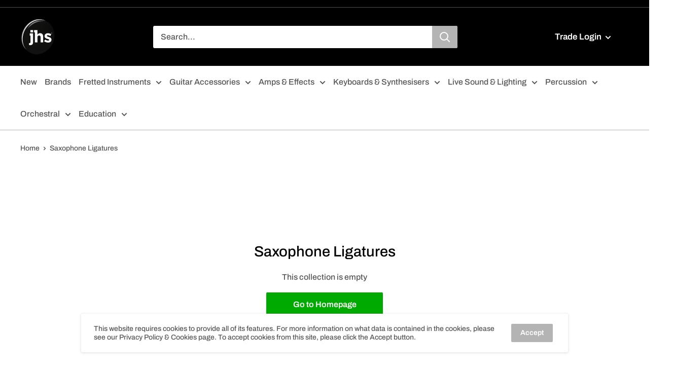

--- FILE ---
content_type: text/html; charset=utf-8
request_url: https://www.jhs.co.uk/collections/saxophone-ligatures
body_size: 30609
content:
<!doctype html>

<html class="no-js" lang="en">
  <head>
    <meta charset="utf-8">
    <meta name="viewport" content="width=device-width, initial-scale=1.0, height=device-height, minimum-scale=1.0, maximum-scale=5.0">
    <meta name="theme-color" content="#ff3f3f"><title>Saxophone Ligatures
</title><link rel="canonical" href="https://www.jhs.co.uk/collections/saxophone-ligatures"><link rel="shortcut icon" href="//www.jhs.co.uk/cdn/shop/files/JHS_logo_96x96.jpg?v=1739398645" type="image/png"><link rel="preload" as="style" href="//www.jhs.co.uk/cdn/shop/t/72/assets/theme.css?v=178260890915408560421744363251">
    <link rel="preload" as="script" href="//www.jhs.co.uk/cdn/shop/t/72/assets/theme.min.js?v=81278168398391345791744362385">
    <link rel="preconnect" href="https://cdn.shopify.com">
    <link rel="preconnect" href="https://fonts.shopifycdn.com">
    <link rel="dns-prefetch" href="https://productreviews.shopifycdn.com">
    <link rel="dns-prefetch" href="https://ajax.googleapis.com">
    <link rel="dns-prefetch" href="https://maps.googleapis.com">
    <link rel="dns-prefetch" href="https://maps.gstatic.com">

    <meta property="og:type" content="website">
  <meta property="og:title" content="Saxophone Ligatures">
  <meta property="og:image" content="http://www.jhs.co.uk/cdn/shopifycloud/storefront/assets/no-image-2048-a2addb12.gif">
  <meta property="og:image:secure_url" content="https://www.jhs.co.uk/cdn/shopifycloud/storefront/assets/no-image-2048-a2addb12.gif">
  <meta property="og:image:width" content="">
  <meta property="og:image:height" content=""><meta property="og:url" content="https://www.jhs.co.uk/collections/saxophone-ligatures">
<meta property="og:site_name" content="John Hornby Skewes &amp; Co. Ltd."><meta name="twitter:card" content="summary"><meta name="twitter:title" content="Saxophone Ligatures">
  <meta name="twitter:description" content="">
  <meta name="twitter:image" content="https://www.jhs.co.uk/cdn/shopifycloud/storefront/assets/no-image-2048-a2addb12_600x600_crop_center.gif">
    <link rel="preload" href="//www.jhs.co.uk/cdn/fonts/archivo/archivo_n5.272841b6d6b831864f7fecfa55541752bb399511.woff2" as="font" type="font/woff2" crossorigin>
<link rel="preload" href="//www.jhs.co.uk/cdn/fonts/archivo/archivo_n5.272841b6d6b831864f7fecfa55541752bb399511.woff2" as="font" type="font/woff2" crossorigin><link rel="preload" href="//www.jhs.co.uk/cdn/fonts/archivo/archivo_i5.b51f628bdb8daa9bbf4f36ec4082416f5e2cdf20.woff2" as="font" type="font/woff2" crossorigin><link rel="preload" href="//www.jhs.co.uk/cdn/fonts/archivo/archivo_n7.651b020b3543640c100112be6f1c1b8e816c7f13.woff2" as="font" type="font/woff2" crossorigin><link rel="preload" href="//www.jhs.co.uk/cdn/fonts/archivo/archivo_i5.b51f628bdb8daa9bbf4f36ec4082416f5e2cdf20.woff2" as="font" type="font/woff2" crossorigin><link rel="preload" href="//www.jhs.co.uk/cdn/fonts/archivo/archivo_i7.3dc798c6f261b8341dd97dd5c78d97d457c63517.woff2" as="font" type="font/woff2" crossorigin><link rel="preload" href="//www.jhs.co.uk/cdn/fonts/archivo/archivo_n6.06ce7cb3e84f9557d04c35761e39e39ea101fb19.woff2" as="font" type="font/woff2" crossorigin><style>
  @font-face {
  font-family: Archivo;
  font-weight: 500;
  font-style: normal;
  font-display: fallback;
  src: url("//www.jhs.co.uk/cdn/fonts/archivo/archivo_n5.272841b6d6b831864f7fecfa55541752bb399511.woff2") format("woff2"),
       url("//www.jhs.co.uk/cdn/fonts/archivo/archivo_n5.27fb58a71a175084eb68e15500549a69fe15738e.woff") format("woff");
}

  @font-face {
  font-family: Archivo;
  font-weight: 500;
  font-style: normal;
  font-display: fallback;
  src: url("//www.jhs.co.uk/cdn/fonts/archivo/archivo_n5.272841b6d6b831864f7fecfa55541752bb399511.woff2") format("woff2"),
       url("//www.jhs.co.uk/cdn/fonts/archivo/archivo_n5.27fb58a71a175084eb68e15500549a69fe15738e.woff") format("woff");
}

@font-face {
  font-family: Archivo;
  font-weight: 600;
  font-style: normal;
  font-display: fallback;
  src: url("//www.jhs.co.uk/cdn/fonts/archivo/archivo_n6.06ce7cb3e84f9557d04c35761e39e39ea101fb19.woff2") format("woff2"),
       url("//www.jhs.co.uk/cdn/fonts/archivo/archivo_n6.5dd16bc207dfc6d25ca8472d89387d828f610453.woff") format("woff");
}

@font-face {
  font-family: Archivo;
  font-weight: 500;
  font-style: italic;
  font-display: fallback;
  src: url("//www.jhs.co.uk/cdn/fonts/archivo/archivo_i5.b51f628bdb8daa9bbf4f36ec4082416f5e2cdf20.woff2") format("woff2"),
       url("//www.jhs.co.uk/cdn/fonts/archivo/archivo_i5.72af52f07bc3bbb646e8e74c7e33e7883fca06f6.woff") format("woff");
}


  @font-face {
  font-family: Archivo;
  font-weight: 700;
  font-style: normal;
  font-display: fallback;
  src: url("//www.jhs.co.uk/cdn/fonts/archivo/archivo_n7.651b020b3543640c100112be6f1c1b8e816c7f13.woff2") format("woff2"),
       url("//www.jhs.co.uk/cdn/fonts/archivo/archivo_n7.7e9106d320e6594976a7dcb57957f3e712e83c96.woff") format("woff");
}

  @font-face {
  font-family: Archivo;
  font-weight: 500;
  font-style: italic;
  font-display: fallback;
  src: url("//www.jhs.co.uk/cdn/fonts/archivo/archivo_i5.b51f628bdb8daa9bbf4f36ec4082416f5e2cdf20.woff2") format("woff2"),
       url("//www.jhs.co.uk/cdn/fonts/archivo/archivo_i5.72af52f07bc3bbb646e8e74c7e33e7883fca06f6.woff") format("woff");
}

  @font-face {
  font-family: Archivo;
  font-weight: 700;
  font-style: italic;
  font-display: fallback;
  src: url("//www.jhs.co.uk/cdn/fonts/archivo/archivo_i7.3dc798c6f261b8341dd97dd5c78d97d457c63517.woff2") format("woff2"),
       url("//www.jhs.co.uk/cdn/fonts/archivo/archivo_i7.3b65e9d326e7379bd5f15bcb927c5d533d950ff6.woff") format("woff");
}


  :root {
    --default-text-font-size : 15px;
    --base-text-font-size    : 16px;
    --heading-font-family    : Archivo, sans-serif;
    --heading-font-weight    : 500;
    --heading-font-style     : normal;
    --text-font-family       : Archivo, sans-serif;
    --text-font-weight       : 500;
    --text-font-style        : normal;
    --text-font-bolder-weight: 600;
    --text-link-decoration   : underline;

    --text-color               : #535454;
    --text-color-rgb           : 83, 84, 84;
    --heading-color            : #000000;
    --border-color             : #b4b4b4;
    --border-color-rgb         : 180, 180, 180;
    --form-border-color        : #a7a7a7;
    --accent-color             : #ff3f3f;
    --accent-color-rgb         : 255, 63, 63;
    --link-color               : #ff3f3f;
    --link-color-hover         : #f20000;
    --background               : #ffffff;
    --secondary-background     : #ffffff;
    --secondary-background-rgb : 255, 255, 255;
    --accent-background        : rgba(255, 63, 63, 0.08);

    --error-color       : #ff0000;
    --error-background  : rgba(255, 0, 0, 0.07);
    --success-color     : #00aa00;
    --success-background: rgba(0, 170, 0, 0.11);

    --primary-button-background      : #00aa00;
    --primary-button-background-rgb  : 0, 170, 0;
    --primary-button-text-color      : #ffffff;
    --secondary-button-background    : #b4b4b4;
    --secondary-button-background-rgb: 180, 180, 180;
    --secondary-button-text-color    : #ffffff;
    --cart-button-background    : #00AA00;
    --cart-button-background-rgb: 0, 170, 0;
    --cart-button-text-color    : #ffffff;

    --header-background      : #000000;
    --header-text-color      : #ffffff;
    --header-light-text-color: #ffffff;
    --header-border-color    : rgba(255, 255, 255, 0.3);
    --header-accent-color    : #b4b4b4;

    --flickity-arrow-color: #818181;--product-on-sale-accent           : #ee0000;
    --product-on-sale-accent-rgb       : 238, 0, 0;
    --product-on-sale-color            : #ffffff;
    --product-in-stock-color           : #008a00;
    --product-low-stock-color          : #ee0000;
    --product-sold-out-color           : #8a9297;
    --product-custom-label-1-background: #008a00;
    --product-custom-label-1-color     : #ffffff;
    --product-custom-label-2-background: #ff0000;
    --product-custom-label-2-color     : #ffffff;
    --product-review-star-color        : #ffbd00;

    --mobile-container-gutter : 20px;
    --desktop-container-gutter: 40px;
  }
</style>

<script>
  // IE11 does not have support for CSS variables, so we have to polyfill them
  if (!(((window || {}).CSS || {}).supports && window.CSS.supports('(--a: 0)'))) {
    const script = document.createElement('script');
    script.type = 'text/javascript';
    script.src = 'https://cdn.jsdelivr.net/npm/css-vars-ponyfill@2';
    script.onload = function() {
      cssVars({});
    };

    document.getElementsByTagName('head')[0].appendChild(script);
  }
</script>


    <script>window.performance && window.performance.mark && window.performance.mark('shopify.content_for_header.start');</script><meta id="shopify-digital-wallet" name="shopify-digital-wallet" content="/36467015819/digital_wallets/dialog">
<link rel="alternate" type="application/atom+xml" title="Feed" href="/collections/saxophone-ligatures.atom" />
<link rel="alternate" type="application/json+oembed" href="https://www.jhs.co.uk/collections/saxophone-ligatures.oembed">
<script async="async" src="/checkouts/internal/preloads.js?locale=en-GB"></script>
<script id="shopify-features" type="application/json">{"accessToken":"32cf50c9f2029df51bca2cf6ec555ea0","betas":["rich-media-storefront-analytics"],"domain":"www.jhs.co.uk","predictiveSearch":true,"shopId":36467015819,"locale":"en"}</script>
<script>var Shopify = Shopify || {};
Shopify.shop = "jhs-co-uk.myshopify.com";
Shopify.locale = "en";
Shopify.currency = {"active":"GBP","rate":"1.0"};
Shopify.country = "GB";
Shopify.theme = {"name":"Northwest | Updated | Search-bar ","id":178346852738,"schema_name":"Warehouse","schema_version":"1.12.1","theme_store_id":null,"role":"main"};
Shopify.theme.handle = "null";
Shopify.theme.style = {"id":null,"handle":null};
Shopify.cdnHost = "www.jhs.co.uk/cdn";
Shopify.routes = Shopify.routes || {};
Shopify.routes.root = "/";</script>
<script type="module">!function(o){(o.Shopify=o.Shopify||{}).modules=!0}(window);</script>
<script>!function(o){function n(){var o=[];function n(){o.push(Array.prototype.slice.apply(arguments))}return n.q=o,n}var t=o.Shopify=o.Shopify||{};t.loadFeatures=n(),t.autoloadFeatures=n()}(window);</script>
<script id="shop-js-analytics" type="application/json">{"pageType":"collection"}</script>
<script defer="defer" async type="module" src="//www.jhs.co.uk/cdn/shopifycloud/shop-js/modules/v2/client.init-shop-cart-sync_C5BV16lS.en.esm.js"></script>
<script defer="defer" async type="module" src="//www.jhs.co.uk/cdn/shopifycloud/shop-js/modules/v2/chunk.common_CygWptCX.esm.js"></script>
<script type="module">
  await import("//www.jhs.co.uk/cdn/shopifycloud/shop-js/modules/v2/client.init-shop-cart-sync_C5BV16lS.en.esm.js");
await import("//www.jhs.co.uk/cdn/shopifycloud/shop-js/modules/v2/chunk.common_CygWptCX.esm.js");

  window.Shopify.SignInWithShop?.initShopCartSync?.({"fedCMEnabled":true,"windoidEnabled":true});

</script>
<script>(function() {
  var isLoaded = false;
  function asyncLoad() {
    if (isLoaded) return;
    isLoaded = true;
    var urls = ["https:\/\/favorites-wishlist-cdn.shopstorm.com\/assets\/wishl-3d458c5d75440b09470bef2859ae23ae9732527ce0cc4742986a0332faecee6d.js?shop=jhs-co-uk.myshopify.com","https:\/\/chimpstatic.com\/mcjs-connected\/js\/users\/ed633aeda319826f546e73a3a\/48ab730aa9e6d10af9c9005af.js?shop=jhs-co-uk.myshopify.com"];
    for (var i = 0; i < urls.length; i++) {
      var s = document.createElement('script');
      s.type = 'text/javascript';
      s.async = true;
      s.src = urls[i];
      var x = document.getElementsByTagName('script')[0];
      x.parentNode.insertBefore(s, x);
    }
  };
  if(window.attachEvent) {
    window.attachEvent('onload', asyncLoad);
  } else {
    window.addEventListener('load', asyncLoad, false);
  }
})();</script>
<script id="__st">var __st={"a":36467015819,"offset":0,"reqid":"cbf6bf87-b389-4c09-9840-48d35d0dd6f7-1768667163","pageurl":"www.jhs.co.uk\/collections\/saxophone-ligatures","u":"93b847d16656","p":"collection","rtyp":"collection","rid":225982775456};</script>
<script>window.ShopifyPaypalV4VisibilityTracking = true;</script>
<script id="captcha-bootstrap">!function(){'use strict';const t='contact',e='account',n='new_comment',o=[[t,t],['blogs',n],['comments',n],[t,'customer']],c=[[e,'customer_login'],[e,'guest_login'],[e,'recover_customer_password'],[e,'create_customer']],r=t=>t.map((([t,e])=>`form[action*='/${t}']:not([data-nocaptcha='true']) input[name='form_type'][value='${e}']`)).join(','),a=t=>()=>t?[...document.querySelectorAll(t)].map((t=>t.form)):[];function s(){const t=[...o],e=r(t);return a(e)}const i='password',u='form_key',d=['recaptcha-v3-token','g-recaptcha-response','h-captcha-response',i],f=()=>{try{return window.sessionStorage}catch{return}},m='__shopify_v',_=t=>t.elements[u];function p(t,e,n=!1){try{const o=window.sessionStorage,c=JSON.parse(o.getItem(e)),{data:r}=function(t){const{data:e,action:n}=t;return t[m]||n?{data:e,action:n}:{data:t,action:n}}(c);for(const[e,n]of Object.entries(r))t.elements[e]&&(t.elements[e].value=n);n&&o.removeItem(e)}catch(o){console.error('form repopulation failed',{error:o})}}const l='form_type',E='cptcha';function T(t){t.dataset[E]=!0}const w=window,h=w.document,L='Shopify',v='ce_forms',y='captcha';let A=!1;((t,e)=>{const n=(g='f06e6c50-85a8-45c8-87d0-21a2b65856fe',I='https://cdn.shopify.com/shopifycloud/storefront-forms-hcaptcha/ce_storefront_forms_captcha_hcaptcha.v1.5.2.iife.js',D={infoText:'Protected by hCaptcha',privacyText:'Privacy',termsText:'Terms'},(t,e,n)=>{const o=w[L][v],c=o.bindForm;if(c)return c(t,g,e,D).then(n);var r;o.q.push([[t,g,e,D],n]),r=I,A||(h.body.append(Object.assign(h.createElement('script'),{id:'captcha-provider',async:!0,src:r})),A=!0)});var g,I,D;w[L]=w[L]||{},w[L][v]=w[L][v]||{},w[L][v].q=[],w[L][y]=w[L][y]||{},w[L][y].protect=function(t,e){n(t,void 0,e),T(t)},Object.freeze(w[L][y]),function(t,e,n,w,h,L){const[v,y,A,g]=function(t,e,n){const i=e?o:[],u=t?c:[],d=[...i,...u],f=r(d),m=r(i),_=r(d.filter((([t,e])=>n.includes(e))));return[a(f),a(m),a(_),s()]}(w,h,L),I=t=>{const e=t.target;return e instanceof HTMLFormElement?e:e&&e.form},D=t=>v().includes(t);t.addEventListener('submit',(t=>{const e=I(t);if(!e)return;const n=D(e)&&!e.dataset.hcaptchaBound&&!e.dataset.recaptchaBound,o=_(e),c=g().includes(e)&&(!o||!o.value);(n||c)&&t.preventDefault(),c&&!n&&(function(t){try{if(!f())return;!function(t){const e=f();if(!e)return;const n=_(t);if(!n)return;const o=n.value;o&&e.removeItem(o)}(t);const e=Array.from(Array(32),(()=>Math.random().toString(36)[2])).join('');!function(t,e){_(t)||t.append(Object.assign(document.createElement('input'),{type:'hidden',name:u})),t.elements[u].value=e}(t,e),function(t,e){const n=f();if(!n)return;const o=[...t.querySelectorAll(`input[type='${i}']`)].map((({name:t})=>t)),c=[...d,...o],r={};for(const[a,s]of new FormData(t).entries())c.includes(a)||(r[a]=s);n.setItem(e,JSON.stringify({[m]:1,action:t.action,data:r}))}(t,e)}catch(e){console.error('failed to persist form',e)}}(e),e.submit())}));const S=(t,e)=>{t&&!t.dataset[E]&&(n(t,e.some((e=>e===t))),T(t))};for(const o of['focusin','change'])t.addEventListener(o,(t=>{const e=I(t);D(e)&&S(e,y())}));const B=e.get('form_key'),M=e.get(l),P=B&&M;t.addEventListener('DOMContentLoaded',(()=>{const t=y();if(P)for(const e of t)e.elements[l].value===M&&p(e,B);[...new Set([...A(),...v().filter((t=>'true'===t.dataset.shopifyCaptcha))])].forEach((e=>S(e,t)))}))}(h,new URLSearchParams(w.location.search),n,t,e,['guest_login'])})(!0,!0)}();</script>
<script integrity="sha256-4kQ18oKyAcykRKYeNunJcIwy7WH5gtpwJnB7kiuLZ1E=" data-source-attribution="shopify.loadfeatures" defer="defer" src="//www.jhs.co.uk/cdn/shopifycloud/storefront/assets/storefront/load_feature-a0a9edcb.js" crossorigin="anonymous"></script>
<script data-source-attribution="shopify.dynamic_checkout.dynamic.init">var Shopify=Shopify||{};Shopify.PaymentButton=Shopify.PaymentButton||{isStorefrontPortableWallets:!0,init:function(){window.Shopify.PaymentButton.init=function(){};var t=document.createElement("script");t.src="https://www.jhs.co.uk/cdn/shopifycloud/portable-wallets/latest/portable-wallets.en.js",t.type="module",document.head.appendChild(t)}};
</script>
<script data-source-attribution="shopify.dynamic_checkout.buyer_consent">
  function portableWalletsHideBuyerConsent(e){var t=document.getElementById("shopify-buyer-consent"),n=document.getElementById("shopify-subscription-policy-button");t&&n&&(t.classList.add("hidden"),t.setAttribute("aria-hidden","true"),n.removeEventListener("click",e))}function portableWalletsShowBuyerConsent(e){var t=document.getElementById("shopify-buyer-consent"),n=document.getElementById("shopify-subscription-policy-button");t&&n&&(t.classList.remove("hidden"),t.removeAttribute("aria-hidden"),n.addEventListener("click",e))}window.Shopify?.PaymentButton&&(window.Shopify.PaymentButton.hideBuyerConsent=portableWalletsHideBuyerConsent,window.Shopify.PaymentButton.showBuyerConsent=portableWalletsShowBuyerConsent);
</script>
<script data-source-attribution="shopify.dynamic_checkout.cart.bootstrap">document.addEventListener("DOMContentLoaded",(function(){function t(){return document.querySelector("shopify-accelerated-checkout-cart, shopify-accelerated-checkout")}if(t())Shopify.PaymentButton.init();else{new MutationObserver((function(e,n){t()&&(Shopify.PaymentButton.init(),n.disconnect())})).observe(document.body,{childList:!0,subtree:!0})}}));
</script>

<script>window.performance && window.performance.mark && window.performance.mark('shopify.content_for_header.end');</script>

    <link rel="stylesheet" href="//www.jhs.co.uk/cdn/shop/t/72/assets/theme.css?v=178260890915408560421744363251">

    


  <script type="application/ld+json">
  {
    "@context": "http://schema.org",
    "@type": "BreadcrumbList",
  "itemListElement": [{
      "@type": "ListItem",
      "position": 1,
      "name": "Home",
      "item": "https://www.jhs.co.uk"
    },{
          "@type": "ListItem",
          "position": 2,
          "name": "Saxophone Ligatures",
          "item": "https://www.jhs.co.uk/collections/saxophone-ligatures"
        }]
  }
  </script>


    <script>
      // This allows to expose several variables to the global scope, to be used in scripts
      window.theme = {
        pageType: "collection",
        cartCount: 0,
        moneyFormat: "£{{amount}}",
        moneyWithCurrencyFormat: "£{{amount}} GBP",
        showDiscount: true,
        discountMode: "saving",
        searchMode: "product",
        cartType: "drawer"
      };

      window.routes = {
        rootUrl: "\/",
        cartUrl: "\/cart",
        cartAddUrl: "\/cart\/add",
        cartChangeUrl: "\/cart\/change",
        searchUrl: "\/search",
        productRecommendationsUrl: "\/recommendations\/products"
      };

      window.languages = {
        productRegularPrice: "Regular price",
        productSalePrice: "Sale Price",
        collectionOnSaleLabel: "Save {{savings}}",
        productFormUnavailable: "Unavailable",
        productFormAddToCart: "Add to cart",
        productFormSoldOut: "Sold out",
        shippingEstimatorNoResults: "No shipping could be found for your address.",
        shippingEstimatorOneResult: "There is one shipping rate for your address:",
        shippingEstimatorMultipleResults: "There are {{count}} shipping rates for your address:",
        shippingEstimatorErrors: "There are some errors:"
      };

      window.lazySizesConfig = {
        loadHidden: false,
        hFac: 0.8,
        expFactor: 3,
        customMedia: {
          '--phone': '(max-width: 640px)',
          '--tablet': '(min-width: 641px) and (max-width: 1023px)',
          '--lap': '(min-width: 1024px)'
        }
      };

      document.documentElement.className = document.documentElement.className.replace('no-js', 'js');
    </script><script src="//www.jhs.co.uk/cdn/shop/t/72/assets/theme.min.js?v=81278168398391345791744362385" defer></script>
    <script src="//www.jhs.co.uk/cdn/shop/t/72/assets/custom.js?v=90373254691674712701744362385" defer></script><script>
        (function () {
          window.onpageshow = function() {
            // We force re-freshing the cart content onpageshow, as most browsers will serve a cache copy when hitting the
            // back button, which cause staled data
            document.documentElement.dispatchEvent(new CustomEvent('cart:refresh', {
              bubbles: true,
              detail: {scrollToTop: false}
            }));
          };
        })();
      </script>
    


<!-- Google tag (gtag.js) -->
<script async src="https://www.googletagmanager.com/gtag/js?id=G-KET5LY1TRD"></script>
<script>
  window.dataLayer = window.dataLayer || [];
  function gtag(){dataLayer.push(arguments);}
  gtag('js', new Date());

  gtag('config', 'G-KET5LY1TRD');
</script>
    
<link href="https://monorail-edge.shopifysvc.com" rel="dns-prefetch">
<script>(function(){if ("sendBeacon" in navigator && "performance" in window) {try {var session_token_from_headers = performance.getEntriesByType('navigation')[0].serverTiming.find(x => x.name == '_s').description;} catch {var session_token_from_headers = undefined;}var session_cookie_matches = document.cookie.match(/_shopify_s=([^;]*)/);var session_token_from_cookie = session_cookie_matches && session_cookie_matches.length === 2 ? session_cookie_matches[1] : "";var session_token = session_token_from_headers || session_token_from_cookie || "";function handle_abandonment_event(e) {var entries = performance.getEntries().filter(function(entry) {return /monorail-edge.shopifysvc.com/.test(entry.name);});if (!window.abandonment_tracked && entries.length === 0) {window.abandonment_tracked = true;var currentMs = Date.now();var navigation_start = performance.timing.navigationStart;var payload = {shop_id: 36467015819,url: window.location.href,navigation_start,duration: currentMs - navigation_start,session_token,page_type: "collection"};window.navigator.sendBeacon("https://monorail-edge.shopifysvc.com/v1/produce", JSON.stringify({schema_id: "online_store_buyer_site_abandonment/1.1",payload: payload,metadata: {event_created_at_ms: currentMs,event_sent_at_ms: currentMs}}));}}window.addEventListener('pagehide', handle_abandonment_event);}}());</script>
<script id="web-pixels-manager-setup">(function e(e,d,r,n,o){if(void 0===o&&(o={}),!Boolean(null===(a=null===(i=window.Shopify)||void 0===i?void 0:i.analytics)||void 0===a?void 0:a.replayQueue)){var i,a;window.Shopify=window.Shopify||{};var t=window.Shopify;t.analytics=t.analytics||{};var s=t.analytics;s.replayQueue=[],s.publish=function(e,d,r){return s.replayQueue.push([e,d,r]),!0};try{self.performance.mark("wpm:start")}catch(e){}var l=function(){var e={modern:/Edge?\/(1{2}[4-9]|1[2-9]\d|[2-9]\d{2}|\d{4,})\.\d+(\.\d+|)|Firefox\/(1{2}[4-9]|1[2-9]\d|[2-9]\d{2}|\d{4,})\.\d+(\.\d+|)|Chrom(ium|e)\/(9{2}|\d{3,})\.\d+(\.\d+|)|(Maci|X1{2}).+ Version\/(15\.\d+|(1[6-9]|[2-9]\d|\d{3,})\.\d+)([,.]\d+|)( \(\w+\)|)( Mobile\/\w+|) Safari\/|Chrome.+OPR\/(9{2}|\d{3,})\.\d+\.\d+|(CPU[ +]OS|iPhone[ +]OS|CPU[ +]iPhone|CPU IPhone OS|CPU iPad OS)[ +]+(15[._]\d+|(1[6-9]|[2-9]\d|\d{3,})[._]\d+)([._]\d+|)|Android:?[ /-](13[3-9]|1[4-9]\d|[2-9]\d{2}|\d{4,})(\.\d+|)(\.\d+|)|Android.+Firefox\/(13[5-9]|1[4-9]\d|[2-9]\d{2}|\d{4,})\.\d+(\.\d+|)|Android.+Chrom(ium|e)\/(13[3-9]|1[4-9]\d|[2-9]\d{2}|\d{4,})\.\d+(\.\d+|)|SamsungBrowser\/([2-9]\d|\d{3,})\.\d+/,legacy:/Edge?\/(1[6-9]|[2-9]\d|\d{3,})\.\d+(\.\d+|)|Firefox\/(5[4-9]|[6-9]\d|\d{3,})\.\d+(\.\d+|)|Chrom(ium|e)\/(5[1-9]|[6-9]\d|\d{3,})\.\d+(\.\d+|)([\d.]+$|.*Safari\/(?![\d.]+ Edge\/[\d.]+$))|(Maci|X1{2}).+ Version\/(10\.\d+|(1[1-9]|[2-9]\d|\d{3,})\.\d+)([,.]\d+|)( \(\w+\)|)( Mobile\/\w+|) Safari\/|Chrome.+OPR\/(3[89]|[4-9]\d|\d{3,})\.\d+\.\d+|(CPU[ +]OS|iPhone[ +]OS|CPU[ +]iPhone|CPU IPhone OS|CPU iPad OS)[ +]+(10[._]\d+|(1[1-9]|[2-9]\d|\d{3,})[._]\d+)([._]\d+|)|Android:?[ /-](13[3-9]|1[4-9]\d|[2-9]\d{2}|\d{4,})(\.\d+|)(\.\d+|)|Mobile Safari.+OPR\/([89]\d|\d{3,})\.\d+\.\d+|Android.+Firefox\/(13[5-9]|1[4-9]\d|[2-9]\d{2}|\d{4,})\.\d+(\.\d+|)|Android.+Chrom(ium|e)\/(13[3-9]|1[4-9]\d|[2-9]\d{2}|\d{4,})\.\d+(\.\d+|)|Android.+(UC? ?Browser|UCWEB|U3)[ /]?(15\.([5-9]|\d{2,})|(1[6-9]|[2-9]\d|\d{3,})\.\d+)\.\d+|SamsungBrowser\/(5\.\d+|([6-9]|\d{2,})\.\d+)|Android.+MQ{2}Browser\/(14(\.(9|\d{2,})|)|(1[5-9]|[2-9]\d|\d{3,})(\.\d+|))(\.\d+|)|K[Aa][Ii]OS\/(3\.\d+|([4-9]|\d{2,})\.\d+)(\.\d+|)/},d=e.modern,r=e.legacy,n=navigator.userAgent;return n.match(d)?"modern":n.match(r)?"legacy":"unknown"}(),u="modern"===l?"modern":"legacy",c=(null!=n?n:{modern:"",legacy:""})[u],f=function(e){return[e.baseUrl,"/wpm","/b",e.hashVersion,"modern"===e.buildTarget?"m":"l",".js"].join("")}({baseUrl:d,hashVersion:r,buildTarget:u}),m=function(e){var d=e.version,r=e.bundleTarget,n=e.surface,o=e.pageUrl,i=e.monorailEndpoint;return{emit:function(e){var a=e.status,t=e.errorMsg,s=(new Date).getTime(),l=JSON.stringify({metadata:{event_sent_at_ms:s},events:[{schema_id:"web_pixels_manager_load/3.1",payload:{version:d,bundle_target:r,page_url:o,status:a,surface:n,error_msg:t},metadata:{event_created_at_ms:s}}]});if(!i)return console&&console.warn&&console.warn("[Web Pixels Manager] No Monorail endpoint provided, skipping logging."),!1;try{return self.navigator.sendBeacon.bind(self.navigator)(i,l)}catch(e){}var u=new XMLHttpRequest;try{return u.open("POST",i,!0),u.setRequestHeader("Content-Type","text/plain"),u.send(l),!0}catch(e){return console&&console.warn&&console.warn("[Web Pixels Manager] Got an unhandled error while logging to Monorail."),!1}}}}({version:r,bundleTarget:l,surface:e.surface,pageUrl:self.location.href,monorailEndpoint:e.monorailEndpoint});try{o.browserTarget=l,function(e){var d=e.src,r=e.async,n=void 0===r||r,o=e.onload,i=e.onerror,a=e.sri,t=e.scriptDataAttributes,s=void 0===t?{}:t,l=document.createElement("script"),u=document.querySelector("head"),c=document.querySelector("body");if(l.async=n,l.src=d,a&&(l.integrity=a,l.crossOrigin="anonymous"),s)for(var f in s)if(Object.prototype.hasOwnProperty.call(s,f))try{l.dataset[f]=s[f]}catch(e){}if(o&&l.addEventListener("load",o),i&&l.addEventListener("error",i),u)u.appendChild(l);else{if(!c)throw new Error("Did not find a head or body element to append the script");c.appendChild(l)}}({src:f,async:!0,onload:function(){if(!function(){var e,d;return Boolean(null===(d=null===(e=window.Shopify)||void 0===e?void 0:e.analytics)||void 0===d?void 0:d.initialized)}()){var d=window.webPixelsManager.init(e)||void 0;if(d){var r=window.Shopify.analytics;r.replayQueue.forEach((function(e){var r=e[0],n=e[1],o=e[2];d.publishCustomEvent(r,n,o)})),r.replayQueue=[],r.publish=d.publishCustomEvent,r.visitor=d.visitor,r.initialized=!0}}},onerror:function(){return m.emit({status:"failed",errorMsg:"".concat(f," has failed to load")})},sri:function(e){var d=/^sha384-[A-Za-z0-9+/=]+$/;return"string"==typeof e&&d.test(e)}(c)?c:"",scriptDataAttributes:o}),m.emit({status:"loading"})}catch(e){m.emit({status:"failed",errorMsg:(null==e?void 0:e.message)||"Unknown error"})}}})({shopId: 36467015819,storefrontBaseUrl: "https://www.jhs.co.uk",extensionsBaseUrl: "https://extensions.shopifycdn.com/cdn/shopifycloud/web-pixels-manager",monorailEndpoint: "https://monorail-edge.shopifysvc.com/unstable/produce_batch",surface: "storefront-renderer",enabledBetaFlags: ["2dca8a86"],webPixelsConfigList: [{"id":"597557408","configuration":"{\"config\":\"{\\\"google_tag_ids\\\":[\\\"G-KET5LY1TRD\\\"],\\\"gtag_events\\\":[{\\\"type\\\":\\\"begin_checkout\\\",\\\"action_label\\\":\\\"G-KET5LY1TRD\\\"},{\\\"type\\\":\\\"search\\\",\\\"action_label\\\":\\\"G-KET5LY1TRD\\\"},{\\\"type\\\":\\\"view_item\\\",\\\"action_label\\\":\\\"G-KET5LY1TRD\\\"},{\\\"type\\\":\\\"purchase\\\",\\\"action_label\\\":\\\"G-KET5LY1TRD\\\"},{\\\"type\\\":\\\"page_view\\\",\\\"action_label\\\":\\\"G-KET5LY1TRD\\\"},{\\\"type\\\":\\\"add_payment_info\\\",\\\"action_label\\\":\\\"G-KET5LY1TRD\\\"},{\\\"type\\\":\\\"add_to_cart\\\",\\\"action_label\\\":\\\"G-KET5LY1TRD\\\"}],\\\"enable_monitoring_mode\\\":false}\"}","eventPayloadVersion":"v1","runtimeContext":"OPEN","scriptVersion":"b2a88bafab3e21179ed38636efcd8a93","type":"APP","apiClientId":1780363,"privacyPurposes":[],"dataSharingAdjustments":{"protectedCustomerApprovalScopes":["read_customer_address","read_customer_email","read_customer_name","read_customer_personal_data","read_customer_phone"]}},{"id":"shopify-app-pixel","configuration":"{}","eventPayloadVersion":"v1","runtimeContext":"STRICT","scriptVersion":"0450","apiClientId":"shopify-pixel","type":"APP","privacyPurposes":["ANALYTICS","MARKETING"]},{"id":"shopify-custom-pixel","eventPayloadVersion":"v1","runtimeContext":"LAX","scriptVersion":"0450","apiClientId":"shopify-pixel","type":"CUSTOM","privacyPurposes":["ANALYTICS","MARKETING"]}],isMerchantRequest: false,initData: {"shop":{"name":"John Hornby Skewes \u0026 Co. Ltd.","paymentSettings":{"currencyCode":"GBP"},"myshopifyDomain":"jhs-co-uk.myshopify.com","countryCode":"GB","storefrontUrl":"https:\/\/www.jhs.co.uk"},"customer":null,"cart":null,"checkout":null,"productVariants":[],"purchasingCompany":null},},"https://www.jhs.co.uk/cdn","fcfee988w5aeb613cpc8e4bc33m6693e112",{"modern":"","legacy":""},{"shopId":"36467015819","storefrontBaseUrl":"https:\/\/www.jhs.co.uk","extensionBaseUrl":"https:\/\/extensions.shopifycdn.com\/cdn\/shopifycloud\/web-pixels-manager","surface":"storefront-renderer","enabledBetaFlags":"[\"2dca8a86\"]","isMerchantRequest":"false","hashVersion":"fcfee988w5aeb613cpc8e4bc33m6693e112","publish":"custom","events":"[[\"page_viewed\",{}],[\"collection_viewed\",{\"collection\":{\"id\":\"225982775456\",\"title\":\"Saxophone Ligatures\",\"productVariants\":[]}}]]"});</script><script>
  window.ShopifyAnalytics = window.ShopifyAnalytics || {};
  window.ShopifyAnalytics.meta = window.ShopifyAnalytics.meta || {};
  window.ShopifyAnalytics.meta.currency = 'GBP';
  var meta = {"products":[],"page":{"pageType":"collection","resourceType":"collection","resourceId":225982775456,"requestId":"cbf6bf87-b389-4c09-9840-48d35d0dd6f7-1768667163"}};
  for (var attr in meta) {
    window.ShopifyAnalytics.meta[attr] = meta[attr];
  }
</script>
<script class="analytics">
  (function () {
    var customDocumentWrite = function(content) {
      var jquery = null;

      if (window.jQuery) {
        jquery = window.jQuery;
      } else if (window.Checkout && window.Checkout.$) {
        jquery = window.Checkout.$;
      }

      if (jquery) {
        jquery('body').append(content);
      }
    };

    var hasLoggedConversion = function(token) {
      if (token) {
        return document.cookie.indexOf('loggedConversion=' + token) !== -1;
      }
      return false;
    }

    var setCookieIfConversion = function(token) {
      if (token) {
        var twoMonthsFromNow = new Date(Date.now());
        twoMonthsFromNow.setMonth(twoMonthsFromNow.getMonth() + 2);

        document.cookie = 'loggedConversion=' + token + '; expires=' + twoMonthsFromNow;
      }
    }

    var trekkie = window.ShopifyAnalytics.lib = window.trekkie = window.trekkie || [];
    if (trekkie.integrations) {
      return;
    }
    trekkie.methods = [
      'identify',
      'page',
      'ready',
      'track',
      'trackForm',
      'trackLink'
    ];
    trekkie.factory = function(method) {
      return function() {
        var args = Array.prototype.slice.call(arguments);
        args.unshift(method);
        trekkie.push(args);
        return trekkie;
      };
    };
    for (var i = 0; i < trekkie.methods.length; i++) {
      var key = trekkie.methods[i];
      trekkie[key] = trekkie.factory(key);
    }
    trekkie.load = function(config) {
      trekkie.config = config || {};
      trekkie.config.initialDocumentCookie = document.cookie;
      var first = document.getElementsByTagName('script')[0];
      var script = document.createElement('script');
      script.type = 'text/javascript';
      script.onerror = function(e) {
        var scriptFallback = document.createElement('script');
        scriptFallback.type = 'text/javascript';
        scriptFallback.onerror = function(error) {
                var Monorail = {
      produce: function produce(monorailDomain, schemaId, payload) {
        var currentMs = new Date().getTime();
        var event = {
          schema_id: schemaId,
          payload: payload,
          metadata: {
            event_created_at_ms: currentMs,
            event_sent_at_ms: currentMs
          }
        };
        return Monorail.sendRequest("https://" + monorailDomain + "/v1/produce", JSON.stringify(event));
      },
      sendRequest: function sendRequest(endpointUrl, payload) {
        // Try the sendBeacon API
        if (window && window.navigator && typeof window.navigator.sendBeacon === 'function' && typeof window.Blob === 'function' && !Monorail.isIos12()) {
          var blobData = new window.Blob([payload], {
            type: 'text/plain'
          });

          if (window.navigator.sendBeacon(endpointUrl, blobData)) {
            return true;
          } // sendBeacon was not successful

        } // XHR beacon

        var xhr = new XMLHttpRequest();

        try {
          xhr.open('POST', endpointUrl);
          xhr.setRequestHeader('Content-Type', 'text/plain');
          xhr.send(payload);
        } catch (e) {
          console.log(e);
        }

        return false;
      },
      isIos12: function isIos12() {
        return window.navigator.userAgent.lastIndexOf('iPhone; CPU iPhone OS 12_') !== -1 || window.navigator.userAgent.lastIndexOf('iPad; CPU OS 12_') !== -1;
      }
    };
    Monorail.produce('monorail-edge.shopifysvc.com',
      'trekkie_storefront_load_errors/1.1',
      {shop_id: 36467015819,
      theme_id: 178346852738,
      app_name: "storefront",
      context_url: window.location.href,
      source_url: "//www.jhs.co.uk/cdn/s/trekkie.storefront.cd680fe47e6c39ca5d5df5f0a32d569bc48c0f27.min.js"});

        };
        scriptFallback.async = true;
        scriptFallback.src = '//www.jhs.co.uk/cdn/s/trekkie.storefront.cd680fe47e6c39ca5d5df5f0a32d569bc48c0f27.min.js';
        first.parentNode.insertBefore(scriptFallback, first);
      };
      script.async = true;
      script.src = '//www.jhs.co.uk/cdn/s/trekkie.storefront.cd680fe47e6c39ca5d5df5f0a32d569bc48c0f27.min.js';
      first.parentNode.insertBefore(script, first);
    };
    trekkie.load(
      {"Trekkie":{"appName":"storefront","development":false,"defaultAttributes":{"shopId":36467015819,"isMerchantRequest":null,"themeId":178346852738,"themeCityHash":"12783337167072334099","contentLanguage":"en","currency":"GBP"},"isServerSideCookieWritingEnabled":true,"monorailRegion":"shop_domain","enabledBetaFlags":["65f19447"]},"Session Attribution":{},"S2S":{"facebookCapiEnabled":false,"source":"trekkie-storefront-renderer","apiClientId":580111}}
    );

    var loaded = false;
    trekkie.ready(function() {
      if (loaded) return;
      loaded = true;

      window.ShopifyAnalytics.lib = window.trekkie;

      var originalDocumentWrite = document.write;
      document.write = customDocumentWrite;
      try { window.ShopifyAnalytics.merchantGoogleAnalytics.call(this); } catch(error) {};
      document.write = originalDocumentWrite;

      window.ShopifyAnalytics.lib.page(null,{"pageType":"collection","resourceType":"collection","resourceId":225982775456,"requestId":"cbf6bf87-b389-4c09-9840-48d35d0dd6f7-1768667163","shopifyEmitted":true});

      var match = window.location.pathname.match(/checkouts\/(.+)\/(thank_you|post_purchase)/)
      var token = match? match[1]: undefined;
      if (!hasLoggedConversion(token)) {
        setCookieIfConversion(token);
        window.ShopifyAnalytics.lib.track("Viewed Product Category",{"currency":"GBP","category":"Collection: saxophone-ligatures","collectionName":"saxophone-ligatures","collectionId":225982775456,"nonInteraction":true},undefined,undefined,{"shopifyEmitted":true});
      }
    });


        var eventsListenerScript = document.createElement('script');
        eventsListenerScript.async = true;
        eventsListenerScript.src = "//www.jhs.co.uk/cdn/shopifycloud/storefront/assets/shop_events_listener-3da45d37.js";
        document.getElementsByTagName('head')[0].appendChild(eventsListenerScript);

})();</script>
<script
  defer
  src="https://www.jhs.co.uk/cdn/shopifycloud/perf-kit/shopify-perf-kit-3.0.4.min.js"
  data-application="storefront-renderer"
  data-shop-id="36467015819"
  data-render-region="gcp-us-east1"
  data-page-type="collection"
  data-theme-instance-id="178346852738"
  data-theme-name="Warehouse"
  data-theme-version="1.12.1"
  data-monorail-region="shop_domain"
  data-resource-timing-sampling-rate="10"
  data-shs="true"
  data-shs-beacon="true"
  data-shs-export-with-fetch="true"
  data-shs-logs-sample-rate="1"
  data-shs-beacon-endpoint="https://www.jhs.co.uk/api/collect"
></script>
</head>

  <body class="warehouse--v1 features--animate-zoom template-collection  customer-logged-out" data-instant-intensity="viewport">
    <a href="#main" class="visually-hidden skip-to-content">Skip to content</a>
    <span class="loading-bar"></span>

    <div id="shopify-section-announcement-bar" class="shopify-section"><section data-section-id="announcement-bar" data-section-type="announcement-bar" data-section-settings='{
    "showNewsletter": false
  }'><div class="announcement-bar">
      <div class="container">
        <div class="announcement-bar__inner"><p class="announcement-bar__content announcement-bar__content--center"></p></div>
      </div>
    </div>
  </section>

  <style>
    .announcement-bar {
      background: #000000;
      color: #ffffff;
    }
  </style>

  <script>document.documentElement.style.removeProperty('--announcement-bar-button-width');document.documentElement.style.setProperty('--announcement-bar-height', document.getElementById('shopify-section-announcement-bar').clientHeight + 'px');
  </script></div>
<div id="shopify-section-popups" class="shopify-section"><div data-section-id="popups" data-section-type="popups"></div>

</div>
<div id="shopify-section-header" class="shopify-section shopify-section__header"><section data-section-id="header" data-section-type="header" data-section-settings='{
  "navigationLayout": "inline",
  "desktopOpenTrigger": "click",
  "useStickyHeader": true
}'>
  <header class="header header--inline " role="banner">
    <div class="container">
      <div class="header__inner"><nav class="header__mobile-nav hidden-lap-and-up">
            <button class="header__mobile-nav-toggle icon-state touch-area" data-action="toggle-menu" aria-expanded="false" aria-haspopup="true" aria-controls="mobile-menu" aria-label="Open menu">
              <span class="icon-state__primary"><svg focusable="false" class="icon icon--hamburger-mobile" viewBox="0 0 20 16" role="presentation">
      <path d="M0 14h20v2H0v-2zM0 0h20v2H0V0zm0 7h20v2H0V7z" fill="currentColor" fill-rule="evenodd"></path>
    </svg></span>
              <span class="icon-state__secondary"><svg focusable="false" class="icon icon--close" viewBox="0 0 19 19" role="presentation">
      <path d="M9.1923882 8.39339828l7.7781745-7.7781746 1.4142136 1.41421357-7.7781746 7.77817459 7.7781746 7.77817456L16.9705627 19l-7.7781745-7.7781746L1.41421356 19 0 17.5857864l7.7781746-7.77817456L0 2.02943725 1.41421356.61522369 9.1923882 8.39339828z" fill="currentColor" fill-rule="evenodd"></path>
    </svg></span>
            </button><div id="mobile-menu" class="mobile-menu" aria-hidden="true"><svg focusable="false" class="icon icon--nav-triangle-borderless" viewBox="0 0 20 9" role="presentation">
      <path d="M.47108938 9c.2694725-.26871321.57077721-.56867841.90388257-.89986354C3.12384116 6.36134886 5.74788116 3.76338565 9.2467995.30653888c.4145057-.4095171 1.0844277-.40860098 1.4977971.00205122L19.4935156 9H.47108938z" fill="#ffffff"></path>
    </svg><div class="mobile-menu__inner">
    <div class="mobile-menu__panel">
      <div class="mobile-menu__section">
        <ul class="mobile-menu__nav" data-type="menu" role="list"><li class="mobile-menu__nav-item"><a href="/collections/new" class="mobile-menu__nav-link" data-type="menuitem">New</a></li><li class="mobile-menu__nav-item"><a href="/pages/brands" class="mobile-menu__nav-link" data-type="menuitem">Brands</a></li><li class="mobile-menu__nav-item"><button class="mobile-menu__nav-link" data-type="menuitem" aria-haspopup="true" aria-expanded="false" aria-controls="mobile-panel-2" data-action="open-panel">Fretted Instruments<svg focusable="false" class="icon icon--arrow-right" viewBox="0 0 8 12" role="presentation">
      <path stroke="currentColor" stroke-width="2" d="M2 2l4 4-4 4" fill="none" stroke-linecap="square"></path>
    </svg></button></li><li class="mobile-menu__nav-item"><button class="mobile-menu__nav-link" data-type="menuitem" aria-haspopup="true" aria-expanded="false" aria-controls="mobile-panel-3" data-action="open-panel">Guitar Accessories<svg focusable="false" class="icon icon--arrow-right" viewBox="0 0 8 12" role="presentation">
      <path stroke="currentColor" stroke-width="2" d="M2 2l4 4-4 4" fill="none" stroke-linecap="square"></path>
    </svg></button></li><li class="mobile-menu__nav-item"><button class="mobile-menu__nav-link" data-type="menuitem" aria-haspopup="true" aria-expanded="false" aria-controls="mobile-panel-4" data-action="open-panel">Amps & Effects<svg focusable="false" class="icon icon--arrow-right" viewBox="0 0 8 12" role="presentation">
      <path stroke="currentColor" stroke-width="2" d="M2 2l4 4-4 4" fill="none" stroke-linecap="square"></path>
    </svg></button></li><li class="mobile-menu__nav-item"><button class="mobile-menu__nav-link" data-type="menuitem" aria-haspopup="true" aria-expanded="false" aria-controls="mobile-panel-5" data-action="open-panel">Keyboards & Synthesisers<svg focusable="false" class="icon icon--arrow-right" viewBox="0 0 8 12" role="presentation">
      <path stroke="currentColor" stroke-width="2" d="M2 2l4 4-4 4" fill="none" stroke-linecap="square"></path>
    </svg></button></li><li class="mobile-menu__nav-item"><button class="mobile-menu__nav-link" data-type="menuitem" aria-haspopup="true" aria-expanded="false" aria-controls="mobile-panel-6" data-action="open-panel">Live Sound & Lighting<svg focusable="false" class="icon icon--arrow-right" viewBox="0 0 8 12" role="presentation">
      <path stroke="currentColor" stroke-width="2" d="M2 2l4 4-4 4" fill="none" stroke-linecap="square"></path>
    </svg></button></li><li class="mobile-menu__nav-item"><button class="mobile-menu__nav-link" data-type="menuitem" aria-haspopup="true" aria-expanded="false" aria-controls="mobile-panel-7" data-action="open-panel">Percussion<svg focusable="false" class="icon icon--arrow-right" viewBox="0 0 8 12" role="presentation">
      <path stroke="currentColor" stroke-width="2" d="M2 2l4 4-4 4" fill="none" stroke-linecap="square"></path>
    </svg></button></li><li class="mobile-menu__nav-item"><button class="mobile-menu__nav-link" data-type="menuitem" aria-haspopup="true" aria-expanded="false" aria-controls="mobile-panel-8" data-action="open-panel">Orchestral<svg focusable="false" class="icon icon--arrow-right" viewBox="0 0 8 12" role="presentation">
      <path stroke="currentColor" stroke-width="2" d="M2 2l4 4-4 4" fill="none" stroke-linecap="square"></path>
    </svg></button></li><li class="mobile-menu__nav-item"><button class="mobile-menu__nav-link" data-type="menuitem" aria-haspopup="true" aria-expanded="false" aria-controls="mobile-panel-9" data-action="open-panel">Education<svg focusable="false" class="icon icon--arrow-right" viewBox="0 0 8 12" role="presentation">
      <path stroke="currentColor" stroke-width="2" d="M2 2l4 4-4 4" fill="none" stroke-linecap="square"></path>
    </svg></button></li></ul>
      </div><div class="mobile-menu__section mobile-menu__section--loose">
          <p class="mobile-menu__section-title heading h5">Follow Us</p><ul class="social-media__item-list social-media__item-list--stack list--unstyled" role="list">
    <li class="social-media__item social-media__item--facebook">
      <a href="https://www.facebook.com/GearMagazine" target="_blank" rel="noopener" aria-label="Follow us on Facebook"><svg focusable="false" class="icon icon--facebook" viewBox="0 0 30 30">
      <path d="M15 30C6.71572875 30 0 23.2842712 0 15 0 6.71572875 6.71572875 0 15 0c8.2842712 0 15 6.71572875 15 15 0 8.2842712-6.7157288 15-15 15zm3.2142857-17.1429611h-2.1428678v-2.1425646c0-.5852979.8203285-1.07160109 1.0714928-1.07160109h1.071375v-2.1428925h-2.1428678c-2.3564786 0-3.2142536 1.98610393-3.2142536 3.21449359v2.1425646h-1.0714822l.0032143 2.1528011 1.0682679-.0099086v7.499969h3.2142536v-7.499969h2.1428678v-2.1428925z" fill="currentColor" fill-rule="evenodd"></path>
    </svg>Facebook</a>
    </li>

    
<li class="social-media__item social-media__item--twitter">
      <a href="https://x.com/GearMagazine" target="_blank" rel="noopener" aria-label="Follow us on Twitter"><svg focusable="false" class="icon icon--twitter" role="presentation" viewBox="0 0 30 30">
      <path d="M15 30C6.71572875 30 0 23.2842712 0 15 0 6.71572875 6.71572875 0 15 0c8.2842712 0 15 6.71572875 15 15 0 8.2842712-6.7157288 15-15 15zm3.4314771-20.35648929c-.134011.01468929-.2681239.02905715-.4022367.043425-.2602865.05139643-.5083383.11526429-.7319208.20275715-.9352275.36657324-1.5727317 1.05116784-1.86618 2.00016964-.1167278.3774214-.1643635 1.0083696-.0160821 1.3982464-.5276368-.0006268-1.0383364-.0756643-1.4800457-.1737-1.7415129-.3873214-2.8258768-.9100285-4.02996109-1.7609946-.35342035-.2497018-.70016357-.5329286-.981255-.8477679-.09067071-.1012178-.23357785-.1903178-.29762142-.3113357-.00537429-.0025553-.01072822-.0047893-.0161025-.0073446-.13989429.2340643-.27121822.4879125-.35394965.7752857-.32626393 1.1332446.18958607 2.0844643.73998215 2.7026518.16682678.187441.43731214.3036696.60328392.4783178h.01608215c-.12466715.041834-.34181679-.0159589-.45040179-.0360803-.25715143-.0482143-.476235-.0919607-.69177643-.1740215-.11255464-.0482142-.22521107-.09675-.3378675-.1449642-.00525214 1.251691.69448393 2.0653071 1.55247643 2.5503267.27968679.158384.67097143.3713625 1.07780893.391484-.2176789.1657285-1.14873321.0897268-1.47198429.0581143.40392643.9397285 1.02481929 1.5652607 2.09147249 1.9056375.2750861.0874928.6108975.1650857.981255.1593482-.1965482.2107446-.6162514.3825321-.8928439.528766-.57057.3017572-1.2328489.4971697-1.97873466.6450108-.2991075.0590785-.61700464.0469446-.94113107.0941946-.35834678.0520554-.73320321-.02745-1.0537875-.0364018.09657429.053325.19312822.1063286.28958036.1596536.2939775.1615821.60135.3033482.93309.4345875.59738036.2359768 1.23392786.4144661 1.93859037.5725286 1.4209286.3186642 3.4251707.175291 4.6653278-.1740215 3.4539354-.9723053 5.6357529-3.2426035 6.459179-6.586425.1416246-.5754053.162226-1.2283875.1527803-1.9126768.1716718-.1232517.3432215-.2465035.5148729-.3697553.4251996-.3074947.8236703-.7363286 1.118055-1.1591036v-.00765c-.5604729.1583679-1.1506672.4499036-1.8661597.4566054v-.0070232c.1397925-.0495.250515-.1545429.3619908-.2321358.5021089-.3493285.8288003-.8100964 1.0697678-1.39826246-.1366982.06769286-.2734778.13506429-.4101761.20275716-.4218407.1938214-1.1381067.4719375-1.689256.5144143-.6491893-.5345357-1.3289754-.95506074-2.6061215-.93461789z" fill="currentColor" fill-rule="evenodd"></path>
    </svg>Twitter</a>
    </li>

    
<li class="social-media__item social-media__item--instagram">
      <a href="https://www.instagram.com/gear_magazine" target="_blank" rel="noopener" aria-label="Follow us on Instagram"><svg focusable="false" class="icon icon--instagram" role="presentation" viewBox="0 0 30 30">
      <path d="M15 30C6.71572875 30 0 23.2842712 0 15 0 6.71572875 6.71572875 0 15 0c8.2842712 0 15 6.71572875 15 15 0 8.2842712-6.7157288 15-15 15zm.0000159-23.03571429c-2.1823849 0-2.4560363.00925037-3.3131306.0483571-.8553081.03901103-1.4394529.17486384-1.9505835.37352345-.52841925.20532625-.9765517.48009406-1.42331254.926823-.44672894.44676084-.72149675.89489329-.926823 1.42331254-.19865961.5111306-.33451242 1.0952754-.37352345 1.9505835-.03910673.8570943-.0483571 1.1307457-.0483571 3.3131306 0 2.1823531.00925037 2.4560045.0483571 3.3130988.03901103.8553081.17486384 1.4394529.37352345 1.9505835.20532625.5284193.48009406.9765517.926823 1.4233125.44676084.446729.89489329.7214968 1.42331254.9268549.5111306.1986278 1.0952754.3344806 1.9505835.3734916.8570943.0391067 1.1307457.0483571 3.3131306.0483571 2.1823531 0 2.4560045-.0092504 3.3130988-.0483571.8553081-.039011 1.4394529-.1748638 1.9505835-.3734916.5284193-.2053581.9765517-.4801259 1.4233125-.9268549.446729-.4467608.7214968-.8948932.9268549-1.4233125.1986278-.5111306.3344806-1.0952754.3734916-1.9505835.0391067-.8570943.0483571-1.1307457.0483571-3.3130988 0-2.1823849-.0092504-2.4560363-.0483571-3.3131306-.039011-.8553081-.1748638-1.4394529-.3734916-1.9505835-.2053581-.52841925-.4801259-.9765517-.9268549-1.42331254-.4467608-.44672894-.8948932-.72149675-1.4233125-.926823-.5111306-.19865961-1.0952754-.33451242-1.9505835-.37352345-.8570943-.03910673-1.1307457-.0483571-3.3130988-.0483571zm0 1.44787387c2.1456068 0 2.3997686.00819774 3.2471022.04685789.7834742.03572556 1.2089592.1666342 1.4921162.27668167.3750864.14577303.6427729.31990322.9239522.60111439.2812111.28117926.4553413.54886575.6011144.92395217.1100474.283157.2409561.708642.2766816 1.4921162.0386602.8473336.0468579 1.1014954.0468579 3.247134 0 2.1456068-.0081977 2.3997686-.0468579 3.2471022-.0357255.7834742-.1666342 1.2089592-.2766816 1.4921162-.1457731.3750864-.3199033.6427729-.6011144.9239522-.2811793.2812111-.5488658.4553413-.9239522.6011144-.283157.1100474-.708642.2409561-1.4921162.2766816-.847206.0386602-1.1013359.0468579-3.2471022.0468579-2.1457981 0-2.3998961-.0081977-3.247134-.0468579-.7834742-.0357255-1.2089592-.1666342-1.4921162-.2766816-.37508642-.1457731-.64277291-.3199033-.92395217-.6011144-.28117927-.2811793-.45534136-.5488658-.60111439-.9239522-.11004747-.283157-.24095611-.708642-.27668167-1.4921162-.03866015-.8473336-.04685789-1.1014954-.04685789-3.2471022 0-2.1456386.00819774-2.3998004.04685789-3.247134.03572556-.7834742.1666342-1.2089592.27668167-1.4921162.14577303-.37508642.31990322-.64277291.60111439-.92395217.28117926-.28121117.54886575-.45534136.92395217-.60111439.283157-.11004747.708642-.24095611 1.4921162-.27668167.8473336-.03866015 1.1014954-.04685789 3.247134-.04685789zm0 9.26641182c-1.479357 0-2.6785873-1.1992303-2.6785873-2.6785555 0-1.479357 1.1992303-2.6785873 2.6785873-2.6785873 1.4793252 0 2.6785555 1.1992303 2.6785555 2.6785873 0 1.4793252-1.1992303 2.6785555-2.6785555 2.6785555zm0-6.8050167c-2.2790034 0-4.1264612 1.8474578-4.1264612 4.1264612 0 2.2789716 1.8474578 4.1264294 4.1264612 4.1264294 2.2789716 0 4.1264294-1.8474578 4.1264294-4.1264294 0-2.2790034-1.8474578-4.1264612-4.1264294-4.1264612zm5.2537621-.1630297c0-.532566-.431737-.96430298-.964303-.96430298-.532534 0-.964271.43173698-.964271.96430298 0 .5325659.431737.964271.964271.964271.532566 0 .964303-.4317051.964303-.964271z" fill="currentColor" fill-rule="evenodd"></path>
    </svg>Instagram</a>
    </li>

    
<li class="social-media__item social-media__item--youtube">
      <a href="https://www.youtube.com/channel/UCSb08j10kl3MQflyXmw8L2w" target="_blank" rel="noopener" aria-label="Follow us on YouTube"><svg focusable="false" class="icon icon--youtube" role="presentation" viewBox="0 0 30 30">
      <path d="M15 30c8.2842712 0 15-6.7157288 15-15 0-8.28427125-6.7157288-15-15-15C6.71572875 0 0 6.71572875 0 15c0 8.2842712 6.71572875 15 15 15zm7.6656364-18.7823145C23 12.443121 23 15 23 15s0 2.5567903-.3343636 3.7824032c-.184.6760565-.7260909 1.208492-1.4145455 1.3892823C20.0033636 20.5 15 20.5 15 20.5s-5.00336364 0-6.25109091-.3283145c-.68836364-.1807903-1.23054545-.7132258-1.41454545-1.3892823C7 17.5567903 7 15 7 15s0-2.556879.33436364-3.7823145c.184-.6761452.72618181-1.2085807 1.41454545-1.38928227C9.99663636 9.5 15 9.5 15 9.5s5.0033636 0 6.2510909.32840323c.6884546.18070157 1.2305455.71313707 1.4145455 1.38928227zm-9.302 6.103758l4.1818181-2.3213548-4.1818181-2.3215322v4.642887z" fill="currentColor" fill-rule="evenodd"></path>
    </svg>YouTube</a>
    </li>

    

  </ul></div></div><div id="mobile-panel-2" class="mobile-menu__panel is-nested">
          <div class="mobile-menu__section is-sticky">
            <button class="mobile-menu__back-button" data-action="close-panel"><svg focusable="false" class="icon icon--arrow-left" viewBox="0 0 8 12" role="presentation">
      <path stroke="currentColor" stroke-width="2" d="M6 10L2 6l4-4" fill="none" stroke-linecap="square"></path>
    </svg> Back</button>
          </div>

          <div class="mobile-menu__section"><div class="mobile-menu__nav-list"><div class="mobile-menu__nav-list-item">
                    <button class="mobile-menu__nav-list-toggle text--strong" aria-controls="mobile-list-0" aria-expanded="false" data-action="toggle-collapsible" data-close-siblings="false">Electric Guitar brands<svg focusable="false" class="icon icon--arrow-bottom" viewBox="0 0 12 8" role="presentation">
      <path stroke="currentColor" stroke-width="2" d="M10 2L6 6 2 2" fill="none" stroke-linecap="square"></path>
    </svg>
                    </button>

                    <div id="mobile-list-0" class="mobile-menu__nav-collapsible">
                      <div class="mobile-menu__nav-collapsible-content">
                        <ul class="mobile-menu__nav" data-type="menu" role="list"><li class="mobile-menu__nav-item">
                              <a href="/collections/vintage/Electric-Guitars" class="mobile-menu__nav-link" data-type="menuitem">Vintage</a>
                            </li><li class="mobile-menu__nav-item">
                              <a href="/collections/vintage-proshop" class="mobile-menu__nav-link" data-type="menuitem">Vintage ProShop</a>
                            </li><li class="mobile-menu__nav-item">
                              <a href="/collections/danelectro-electric-guitars" class="mobile-menu__nav-link" data-type="menuitem">Danelectro</a>
                            </li><li class="mobile-menu__nav-item">
                              <a href="/collections/donner/Electric-Guitars" class="mobile-menu__nav-link" data-type="menuitem">Donner</a>
                            </li><li class="mobile-menu__nav-item">
                              <a href="/collections/encore-guitars/Electric-Guitars" class="mobile-menu__nav-link" data-type="menuitem">Encore</a>
                            </li><li class="mobile-menu__nav-item">
                              <a href="/collections/fret-king-guitars" class="mobile-menu__nav-link" data-type="menuitem">Fret-King</a>
                            </li><li class="mobile-menu__nav-item">
                              <a href="/collections/godin-electric-guitars" class="mobile-menu__nav-link" data-type="menuitem">Godin</a>
                            </li><li class="mobile-menu__nav-item">
                              <a href="/collections/lace-cigar-box-electric-guitars" class="mobile-menu__nav-link" data-type="menuitem">Lace</a>
                            </li><li class="mobile-menu__nav-item">
                              <a href="/collections/rapier" class="mobile-menu__nav-link" data-type="menuitem">Rapier</a>
                            </li></ul>
                      </div>
                    </div>
                  </div><div class="mobile-menu__nav-list-item">
                    <button class="mobile-menu__nav-list-toggle text--strong" aria-controls="mobile-list-1" aria-expanded="false" data-action="toggle-collapsible" data-close-siblings="false">Electric Guitar types<svg focusable="false" class="icon icon--arrow-bottom" viewBox="0 0 12 8" role="presentation">
      <path stroke="currentColor" stroke-width="2" d="M10 2L6 6 2 2" fill="none" stroke-linecap="square"></path>
    </svg>
                    </button>

                    <div id="mobile-list-1" class="mobile-menu__nav-collapsible">
                      <div class="mobile-menu__nav-collapsible-content">
                        <ul class="mobile-menu__nav" data-type="menu" role="list"><li class="mobile-menu__nav-item">
                              <a href="/collections/electric-guitars-1" class="mobile-menu__nav-link" data-type="menuitem">Electric Guitars</a>
                            </li><li class="mobile-menu__nav-item">
                              <a href="/collections/guitars-packs" class="mobile-menu__nav-link" data-type="menuitem">Electric Guitar Packs</a>
                            </li><li class="mobile-menu__nav-item">
                              <a href="/collections/12-string-electrics" class="mobile-menu__nav-link" data-type="menuitem">12 String Electric Guitars</a>
                            </li><li class="mobile-menu__nav-item">
                              <a href="/collections/semi-acoustic-guitars-1" class="mobile-menu__nav-link" data-type="menuitem">Semi Acoustic Guitars</a>
                            </li><li class="mobile-menu__nav-item">
                              <a href="/collections/left-hand-electric-guitars" class="mobile-menu__nav-link" data-type="menuitem">Left Hand Electric Guitars</a>
                            </li><li class="mobile-menu__nav-item">
                              <a href="/collections/lace-cigar-box-electric-guitars" class="mobile-menu__nav-link" data-type="menuitem">Cigar Box Guitars</a>
                            </li></ul>
                      </div>
                    </div>
                  </div><div class="mobile-menu__nav-list-item">
                    <button class="mobile-menu__nav-list-toggle text--strong" aria-controls="mobile-list-2" aria-expanded="false" data-action="toggle-collapsible" data-close-siblings="false">Bass Guitar brands<svg focusable="false" class="icon icon--arrow-bottom" viewBox="0 0 12 8" role="presentation">
      <path stroke="currentColor" stroke-width="2" d="M10 2L6 6 2 2" fill="none" stroke-linecap="square"></path>
    </svg>
                    </button>

                    <div id="mobile-list-2" class="mobile-menu__nav-collapsible">
                      <div class="mobile-menu__nav-collapsible-content">
                        <ul class="mobile-menu__nav" data-type="menu" role="list"><li class="mobile-menu__nav-item">
                              <a href="/collections/vintage-basses-1" class="mobile-menu__nav-link" data-type="menuitem">Vintage</a>
                            </li><li class="mobile-menu__nav-item">
                              <a href="/collections/danelectro-basses" class="mobile-menu__nav-link" data-type="menuitem">Danelectro</a>
                            </li><li class="mobile-menu__nav-item">
                              <a href="/collections/encore-basses" class="mobile-menu__nav-link" data-type="menuitem">Encore</a>
                            </li><li class="mobile-menu__nav-item">
                              <a href="/collections/fret-king-basses" class="mobile-menu__nav-link" data-type="menuitem">Fret-King</a>
                            </li><li class="mobile-menu__nav-item">
                              <a href="/collections/godin-bass-guitars" class="mobile-menu__nav-link" data-type="menuitem">Godin</a>
                            </li></ul>
                      </div>
                    </div>
                  </div><div class="mobile-menu__nav-list-item">
                    <button class="mobile-menu__nav-list-toggle text--strong" aria-controls="mobile-list-3" aria-expanded="false" data-action="toggle-collapsible" data-close-siblings="false">Bass Guitars by type<svg focusable="false" class="icon icon--arrow-bottom" viewBox="0 0 12 8" role="presentation">
      <path stroke="currentColor" stroke-width="2" d="M10 2L6 6 2 2" fill="none" stroke-linecap="square"></path>
    </svg>
                    </button>

                    <div id="mobile-list-3" class="mobile-menu__nav-collapsible">
                      <div class="mobile-menu__nav-collapsible-content">
                        <ul class="mobile-menu__nav" data-type="menu" role="list"><li class="mobile-menu__nav-item">
                              <a href="/collections/electric-basses" class="mobile-menu__nav-link" data-type="menuitem">Electric Basses</a>
                            </li><li class="mobile-menu__nav-item">
                              <a href="/collections/bass-guitar-packs-1" class="mobile-menu__nav-link" data-type="menuitem">Bass Guitar Packs</a>
                            </li><li class="mobile-menu__nav-item">
                              <a href="/collections/acoustic-basses" class="mobile-menu__nav-link" data-type="menuitem">Electro-Acoustic Basses</a>
                            </li><li class="mobile-menu__nav-item">
                              <a href="/collections/left-hand-basses-1" class="mobile-menu__nav-link" data-type="menuitem">Left Hand Basses</a>
                            </li></ul>
                      </div>
                    </div>
                  </div><div class="mobile-menu__nav-list-item">
                    <button class="mobile-menu__nav-list-toggle text--strong" aria-controls="mobile-list-4" aria-expanded="false" data-action="toggle-collapsible" data-close-siblings="false">Acoustic Guitar Brands<svg focusable="false" class="icon icon--arrow-bottom" viewBox="0 0 12 8" role="presentation">
      <path stroke="currentColor" stroke-width="2" d="M10 2L6 6 2 2" fill="none" stroke-linecap="square"></path>
    </svg>
                    </button>

                    <div id="mobile-list-4" class="mobile-menu__nav-collapsible">
                      <div class="mobile-menu__nav-collapsible-content">
                        <ul class="mobile-menu__nav" data-type="menu" role="list"><li class="mobile-menu__nav-item">
                              <a href="/collections/vintage-acoustics" class="mobile-menu__nav-link" data-type="menuitem">Vintage</a>
                            </li><li class="mobile-menu__nav-item">
                              <a href="/collections/art-lutherie-guitars" class="mobile-menu__nav-link" data-type="menuitem">Art & Lutherie</a>
                            </li><li class="mobile-menu__nav-item">
                              <a href="/collections/donner/Acoustic-Guitars" class="mobile-menu__nav-link" data-type="menuitem">Donner</a>
                            </li><li class="mobile-menu__nav-item">
                              <a href="/collections/encore-acoustics" class="mobile-menu__nav-link" data-type="menuitem">Encore</a>
                            </li><li class="mobile-menu__nav-item">
                              <a href="/collections/godin-acoustic-guitars" class="mobile-menu__nav-link" data-type="menuitem">Godin</a>
                            </li><li class="mobile-menu__nav-item">
                              <a href="/collections/lava" class="mobile-menu__nav-link" data-type="menuitem">Lava</a>
                            </li><li class="mobile-menu__nav-item">
                              <a href="/collections/santos-martinez" class="mobile-menu__nav-link" data-type="menuitem">Santos Martinez</a>
                            </li><li class="mobile-menu__nav-item">
                              <a href="/collections/seagull-guitars" class="mobile-menu__nav-link" data-type="menuitem">Seagull</a>
                            </li></ul>
                      </div>
                    </div>
                  </div><div class="mobile-menu__nav-list-item">
                    <button class="mobile-menu__nav-list-toggle text--strong" aria-controls="mobile-list-5" aria-expanded="false" data-action="toggle-collapsible" data-close-siblings="false">Acoustics by type<svg focusable="false" class="icon icon--arrow-bottom" viewBox="0 0 12 8" role="presentation">
      <path stroke="currentColor" stroke-width="2" d="M10 2L6 6 2 2" fill="none" stroke-linecap="square"></path>
    </svg>
                    </button>

                    <div id="mobile-list-5" class="mobile-menu__nav-collapsible">
                      <div class="mobile-menu__nav-collapsible-content">
                        <ul class="mobile-menu__nav" data-type="menu" role="list"><li class="mobile-menu__nav-item">
                              <a href="/collections/acoustic-guitars-1" class="mobile-menu__nav-link" data-type="menuitem">Acoustic Guitars</a>
                            </li><li class="mobile-menu__nav-item">
                              <a href="/collections/acoustic-guitar-packs-1" class="mobile-menu__nav-link" data-type="menuitem">Acoustic Guitar Packs</a>
                            </li><li class="mobile-menu__nav-item">
                              <a href="/collections/electro-acoustic-guitars-1" class="mobile-menu__nav-link" data-type="menuitem">Electro-Acoustic Guitars</a>
                            </li><li class="mobile-menu__nav-item">
                              <a href="/collections/left-hand-acoustics-electro-acoustics" class="mobile-menu__nav-link" data-type="menuitem">Left Hand Acoustics</a>
                            </li><li class="mobile-menu__nav-item">
                              <a href="/collections/classic-guitars" class="mobile-menu__nav-link" data-type="menuitem">Classical Guitars</a>
                            </li><li class="mobile-menu__nav-item">
                              <a href="/collections/classic-guitar-packs" class="mobile-menu__nav-link" data-type="menuitem">Classical Guitar Packs</a>
                            </li></ul>
                      </div>
                    </div>
                  </div><div class="mobile-menu__nav-list-item">
                    <button class="mobile-menu__nav-list-toggle text--strong" aria-controls="mobile-list-6" aria-expanded="false" data-action="toggle-collapsible" data-close-siblings="false">Folk Instrument brands<svg focusable="false" class="icon icon--arrow-bottom" viewBox="0 0 12 8" role="presentation">
      <path stroke="currentColor" stroke-width="2" d="M10 2L6 6 2 2" fill="none" stroke-linecap="square"></path>
    </svg>
                    </button>

                    <div id="mobile-list-6" class="mobile-menu__nav-collapsible">
                      <div class="mobile-menu__nav-collapsible-content">
                        <ul class="mobile-menu__nav" data-type="menu" role="list"><li class="mobile-menu__nav-item">
                              <a href="/collections/laka/Folk-Instruments" class="mobile-menu__nav-link" data-type="menuitem">Laka</a>
                            </li><li class="mobile-menu__nav-item">
                              <a href="/collections/encore-1/Folk-Instruments" class="mobile-menu__nav-link" data-type="menuitem">Encore</a>
                            </li><li class="mobile-menu__nav-item">
                              <a href="/collections/seagull-m4" class="mobile-menu__nav-link" data-type="menuitem">Seagull</a>
                            </li><li class="mobile-menu__nav-item">
                              <a href="/collections/the-beatles-1/Folk-Instruments" class="mobile-menu__nav-link" data-type="menuitem">The Beatles</a>
                            </li><li class="mobile-menu__nav-item">
                              <a href="/collections/the-beatles-yellow-submarine-1/Folk-Instruments" class="mobile-menu__nav-link" data-type="menuitem">The Beatles Yellow Submarine</a>
                            </li><li class="mobile-menu__nav-item">
                              <a href="/collections/cavern-club/Folk-Instruments" class="mobile-menu__nav-link" data-type="menuitem">The Cavern Club</a>
                            </li><li class="mobile-menu__nav-item">
                              <a href="/collections/vintage/Folk-Instruments" class="mobile-menu__nav-link" data-type="menuitem">Vintage</a>
                            </li></ul>
                      </div>
                    </div>
                  </div><div class="mobile-menu__nav-list-item">
                    <button class="mobile-menu__nav-list-toggle text--strong" aria-controls="mobile-list-7" aria-expanded="false" data-action="toggle-collapsible" data-close-siblings="false">Folk Instruments<svg focusable="false" class="icon icon--arrow-bottom" viewBox="0 0 12 8" role="presentation">
      <path stroke="currentColor" stroke-width="2" d="M10 2L6 6 2 2" fill="none" stroke-linecap="square"></path>
    </svg>
                    </button>

                    <div id="mobile-list-7" class="mobile-menu__nav-collapsible">
                      <div class="mobile-menu__nav-collapsible-content">
                        <ul class="mobile-menu__nav" data-type="menu" role="list"><li class="mobile-menu__nav-item">
                              <a href="/collections/ukeleles" class="mobile-menu__nav-link" data-type="menuitem">Ukuleles</a>
                            </li><li class="mobile-menu__nav-item">
                              <a href="/collections/banjos" class="mobile-menu__nav-link" data-type="menuitem">Banjos</a>
                            </li><li class="mobile-menu__nav-item">
                              <a href="/collections/mandolins-mandolas" class="mobile-menu__nav-link" data-type="menuitem">Mandolins & Mandolas</a>
                            </li></ul>
                      </div>
                    </div>
                  </div></div></div>
        </div><div id="mobile-panel-3" class="mobile-menu__panel is-nested">
          <div class="mobile-menu__section is-sticky">
            <button class="mobile-menu__back-button" data-action="close-panel"><svg focusable="false" class="icon icon--arrow-left" viewBox="0 0 8 12" role="presentation">
      <path stroke="currentColor" stroke-width="2" d="M6 10L2 6l4-4" fill="none" stroke-linecap="square"></path>
    </svg> Back</button>
          </div>

          <div class="mobile-menu__section"><div class="mobile-menu__nav-list"><div class="mobile-menu__nav-list-item">
                    <button class="mobile-menu__nav-list-toggle text--strong" aria-controls="mobile-list-8" aria-expanded="false" data-action="toggle-collapsible" data-close-siblings="false">Brands<svg focusable="false" class="icon icon--arrow-bottom" viewBox="0 0 12 8" role="presentation">
      <path stroke="currentColor" stroke-width="2" d="M10 2L6 6 2 2" fill="none" stroke-linecap="square"></path>
    </svg>
                    </button>

                    <div id="mobile-list-8" class="mobile-menu__nav-collapsible">
                      <div class="mobile-menu__nav-collapsible-content">
                        <ul class="mobile-menu__nav" data-type="menu" role="list"><li class="mobile-menu__nav-item">
                              <a href="/collections/augustine" class="mobile-menu__nav-link" data-type="menuitem">Augustine Strings</a>
                            </li><li class="mobile-menu__nav-item">
                              <a href="/collections/blugguitar-accessories" class="mobile-menu__nav-link" data-type="menuitem">BluGuitar</a>
                            </li><li class="mobile-menu__nav-item">
                              <a href="/collections/cad-wireless-guitar-systems" class="mobile-menu__nav-link" data-type="menuitem">CAD</a>
                            </li><li class="mobile-menu__nav-item">
                              <a href="/collections/dava" class="mobile-menu__nav-link" data-type="menuitem">Dava</a>
                            </li><li class="mobile-menu__nav-item">
                              <a href="/collections/dean-markley" class="mobile-menu__nav-link" data-type="menuitem">Dean Markley</a>
                            </li><li class="mobile-menu__nav-item">
                              <a href="/collections/encore-accessories" class="mobile-menu__nav-link" data-type="menuitem">Encore</a>
                            </li><li class="mobile-menu__nav-item">
                              <a href="/collections/floyd-rose" class="mobile-menu__nav-link" data-type="menuitem">Floyd Rose</a>
                            </li><li class="mobile-menu__nav-item">
                              <a href="/collections/graphtech" class="mobile-menu__nav-link" data-type="menuitem">Graph Tech</a>
                            </li><li class="mobile-menu__nav-item">
                              <a href="/collections/guitar-tech" class="mobile-menu__nav-link" data-type="menuitem">Guitar Tech</a>
                            </li><li class="mobile-menu__nav-item">
                              <a href="/collections/grover" class="mobile-menu__nav-link" data-type="menuitem">Grover</a>
                            </li><li class="mobile-menu__nav-item">
                              <a href="/collections/joe-doe-toggle-surrounds-top-nuts" class="mobile-menu__nav-link" data-type="menuitem">Joe Doe</a>
                            </li><li class="mobile-menu__nav-item">
                              <a href="/collections/killer-strings" class="mobile-menu__nav-link" data-type="menuitem">Killer Strings</a>
                            </li><li class="mobile-menu__nav-item">
                              <a href="/collections/kinsman-accessories" class="mobile-menu__nav-link" data-type="menuitem">Kinsman</a>
                            </li><li class="mobile-menu__nav-item">
                              <a href="/collections/lava-accessoires" class="mobile-menu__nav-link" data-type="menuitem">Lava</a>
                            </li><li class="mobile-menu__nav-item">
                              <a href="/collections/maloney-stagegear-covers" class="mobile-menu__nav-link" data-type="menuitem">Maloney</a>
                            </li><li class="mobile-menu__nav-item">
                              <a href="/collections/on-stage-accessories" class="mobile-menu__nav-link" data-type="menuitem">On-Stage</a>
                            </li><li class="mobile-menu__nav-item">
                              <a href="/collections/perris-accessories" class="mobile-menu__nav-link" data-type="menuitem">Perri's</a>
                            </li><li class="mobile-menu__nav-item">
                              <a href="/collections/bass-bridges" class="mobile-menu__nav-link" data-type="menuitem">Ray Ross</a>
                            </li><li class="mobile-menu__nav-item">
                              <a href="/collections/shubb" class="mobile-menu__nav-link" data-type="menuitem">Shubb</a>
                            </li><li class="mobile-menu__nav-item">
                              <a href="/collections/snark-accessories" class="mobile-menu__nav-link" data-type="menuitem">Snark</a>
                            </li><li class="mobile-menu__nav-item">
                              <a href="/collections/the-beatles-accessories" class="mobile-menu__nav-link" data-type="menuitem">The Beatles</a>
                            </li><li class="mobile-menu__nav-item">
                              <a href="/collections/the-beatles-yellow-submarine-accessories" class="mobile-menu__nav-link" data-type="menuitem">The Beatles Yellow Submarine</a>
                            </li><li class="mobile-menu__nav-item">
                              <a href="/collections/the-cavern-club-accessories" class="mobile-menu__nav-link" data-type="menuitem">The Cavern Club</a>
                            </li><li class="mobile-menu__nav-item">
                              <a href="/collections/vintage-accessories" class="mobile-menu__nav-link" data-type="menuitem">Vintage</a>
                            </li><li class="mobile-menu__nav-item">
                              <a href="/collections/wilkinson" class="mobile-menu__nav-link" data-type="menuitem">Wilkinson</a>
                            </li><li class="mobile-menu__nav-item">
                              <a href="/collections/xvive-accessories" class="mobile-menu__nav-link" data-type="menuitem">Xvive</a>
                            </li></ul>
                      </div>
                    </div>
                  </div><div class="mobile-menu__nav-list-item">
                    <button class="mobile-menu__nav-list-toggle text--strong" aria-controls="mobile-list-9" aria-expanded="false" data-action="toggle-collapsible" data-close-siblings="false">Guitar Accessory types<svg focusable="false" class="icon icon--arrow-bottom" viewBox="0 0 12 8" role="presentation">
      <path stroke="currentColor" stroke-width="2" d="M10 2L6 6 2 2" fill="none" stroke-linecap="square"></path>
    </svg>
                    </button>

                    <div id="mobile-list-9" class="mobile-menu__nav-collapsible">
                      <div class="mobile-menu__nav-collapsible-content">
                        <ul class="mobile-menu__nav" data-type="menu" role="list"><li class="mobile-menu__nav-item">
                              <a href="/collections/bottlenecks-slides-1" class="mobile-menu__nav-link" data-type="menuitem">Bottlenecks & Slides</a>
                            </li><li class="mobile-menu__nav-item">
                              <a href="/collections/bridge-pins-1" class="mobile-menu__nav-link" data-type="menuitem">Bridge Pins</a>
                            </li><li class="mobile-menu__nav-item">
                              <a href="/collections/bridges-tailpieces" class="mobile-menu__nav-link" data-type="menuitem">Bridges & Tailpieces</a>
                            </li><li class="mobile-menu__nav-item">
                              <a href="/collections/cables" class="mobile-menu__nav-link" data-type="menuitem">Cables</a>
                            </li><li class="mobile-menu__nav-item">
                              <a href="/collections/acoustic-guitar-cases-bags" class="mobile-menu__nav-link" data-type="menuitem">Cases & Bags ~ Acoustic Guitar</a>
                            </li><li class="mobile-menu__nav-item">
                              <a href="/collections/banjo-cases-bags" class="mobile-menu__nav-link" data-type="menuitem">Cases & Bags ~ Banjo</a>
                            </li><li class="mobile-menu__nav-item">
                              <a href="/collections/cases-bags-bass-1" class="mobile-menu__nav-link" data-type="menuitem">Cases & Bags ~ Bass Guitar</a>
                            </li><li class="mobile-menu__nav-item">
                              <a href="/products/lace-cigar-box-guitar-case-for-3-4-string-guitars" class="mobile-menu__nav-link" data-type="menuitem">Cases & Bags ~ Cigar Box Guitar</a>
                            </li><li class="mobile-menu__nav-item">
                              <a href="/collections/classic-guitar-cases-bags" class="mobile-menu__nav-link" data-type="menuitem">Cases & Bags ~ Classic Guitar</a>
                            </li><li class="mobile-menu__nav-item">
                              <a href="/collections/cases-bags-guitar" class="mobile-menu__nav-link" data-type="menuitem">Cases & Bags ~ Electric Guitar</a>
                            </li><li class="mobile-menu__nav-item">
                              <a href="/collections/mandolin-cases-bags" class="mobile-menu__nav-link" data-type="menuitem">Cases & Bags ~ Mandolin</a>
                            </li><li class="mobile-menu__nav-item">
                              <a href="/collections/ukulele-cases-bags" class="mobile-menu__nav-link" data-type="menuitem">Cases & Bags ~ Ukulele</a>
                            </li><li class="mobile-menu__nav-item">
                              <a href="/collections/wireless-system-travel-cases" class="mobile-menu__nav-link" data-type="menuitem">Cases & Bags ~ Wireless Systems</a>
                            </li><li class="mobile-menu__nav-item">
                              <a href="/collections/cleaning-maintenance" class="mobile-menu__nav-link" data-type="menuitem">Cleaning & Maintenance</a>
                            </li><li class="mobile-menu__nav-item">
                              <a href="/collections/control-knobs" class="mobile-menu__nav-link" data-type="menuitem">Control Knobs</a>
                            </li><li class="mobile-menu__nav-item">
                              <a href="/collections/electronics-parts" class="mobile-menu__nav-link" data-type="menuitem">Electronics & Parts</a>
                            </li><li class="mobile-menu__nav-item">
                              <a href="/collections/acoustic-guitar-strings-1" class="mobile-menu__nav-link" data-type="menuitem">Guitar Strings ~ Acoustic</a>
                            </li><li class="mobile-menu__nav-item">
                              <a href="/collections/guitar-strings-12-string" class="mobile-menu__nav-link" data-type="menuitem">Guitar Strings ~ Acoustic 12-String Sets</a>
                            </li><li class="mobile-menu__nav-item">
                              <a href="/collections/bass-guitar-strings-1" class="mobile-menu__nav-link" data-type="menuitem">Guitar Strings ~ Bass</a>
                            </li><li class="mobile-menu__nav-item">
                              <a href="/collections/killer-strings" class="mobile-menu__nav-link" data-type="menuitem">Guitar Strings ~ Cigar Box</a>
                            </li><li class="mobile-menu__nav-item">
                              <a href="/collections/classical-guitar-strings" class="mobile-menu__nav-link" data-type="menuitem">Guitar Strings ~ Classical</a>
                            </li><li class="mobile-menu__nav-item">
                              <a href="/collections/electric-guitars-strings-1" class="mobile-menu__nav-link" data-type="menuitem">Guitar Strings ~ Electric</a>
                            </li><li class="mobile-menu__nav-item">
                              <a href="/collections/ukulele-banjo-mandolin-strings" class="mobile-menu__nav-link" data-type="menuitem">Folk Strings ~ Ukulele, Banjo & Mandolin</a>
                            </li><li class="mobile-menu__nav-item">
                              <a href="/collections/music-lights-1" class="mobile-menu__nav-link" data-type="menuitem">Music Lights</a>
                            </li><li class="mobile-menu__nav-item">
                              <a href="/collections/picks" class="mobile-menu__nav-link" data-type="menuitem">Picks</a>
                            </li><li class="mobile-menu__nav-item">
                              <a href="/collections/pickups-acoustic-folk" class="mobile-menu__nav-link" data-type="menuitem">Pickups ~ Acoustic & Folk</a>
                            </li><li class="mobile-menu__nav-item">
                              <a href="/collections/saddles-1" class="mobile-menu__nav-link" data-type="menuitem">Saddles</a>
                            </li><li class="mobile-menu__nav-item">
                              <a href="/collections/scratchplates-pickup-surrounds" class="mobile-menu__nav-link" data-type="menuitem">Scratchplates, Pickup/Toggle Surrounds</a>
                            </li><li class="mobile-menu__nav-item">
                              <a href="/collections/guitar-stands-1" class="mobile-menu__nav-link" data-type="menuitem">Stands</a>
                            </li><li class="mobile-menu__nav-item">
                              <a href="/collections/instrument-straps" class="mobile-menu__nav-link" data-type="menuitem">Straps</a>
                            </li><li class="mobile-menu__nav-item">
                              <a href="/collections/strap-locks-end-buttons" class="mobile-menu__nav-link" data-type="menuitem">Strap Locks & End Buttons</a>
                            </li><li class="mobile-menu__nav-item">
                              <a href="/collections/top-nuts" class="mobile-menu__nav-link" data-type="menuitem">Top Nuts</a>
                            </li><li class="mobile-menu__nav-item">
                              <a href="/collections/tuners-1" class="mobile-menu__nav-link" data-type="menuitem">Tuners</a>
                            </li><li class="mobile-menu__nav-item">
                              <a href="/collections/vibratos-tremolos" class="mobile-menu__nav-link" data-type="menuitem">Vibratos & Tremolos</a>
                            </li><li class="mobile-menu__nav-item">
                              <a href="/collections/vibrato-tremolo-accessories" class="mobile-menu__nav-link" data-type="menuitem">Vibrato & Tremolo Accessories</a>
                            </li><li class="mobile-menu__nav-item">
                              <a href="/collections/wall-hangers-1" class="mobile-menu__nav-link" data-type="menuitem">Wall Hangers</a>
                            </li><li class="mobile-menu__nav-item">
                              <a href="/collections/wireless-systems-1" class="mobile-menu__nav-link" data-type="menuitem">Wireless Systems</a>
                            </li><li class="mobile-menu__nav-item">
                              <a href="/collections/miscellaneous-guitar-accessories-1" class="mobile-menu__nav-link" data-type="menuitem">Miscellaneous Guitar Accessories</a>
                            </li><li class="mobile-menu__nav-item">
                              <a href="/collections/fret-king-merchandise" class="mobile-menu__nav-link" data-type="menuitem">Fret-King Merchandise</a>
                            </li><li class="mobile-menu__nav-item">
                              <a href="/collections/t-shirts-caps" class="mobile-menu__nav-link" data-type="menuitem">Vintage Merchandise</a>
                            </li><li class="mobile-menu__nav-item">
                              <a href="/collections/perris-licensed-socks" class="mobile-menu__nav-link" data-type="menuitem">Perri's Socks</a>
                            </li><li class="mobile-menu__nav-item">
                              <a href="/collections/miscellaneous-guitar-accessories/Brand_Perris" class="mobile-menu__nav-link" data-type="menuitem">Perris Merchandise</a>
                            </li></ul>
                      </div>
                    </div>
                  </div></div></div>
        </div><div id="mobile-panel-4" class="mobile-menu__panel is-nested">
          <div class="mobile-menu__section is-sticky">
            <button class="mobile-menu__back-button" data-action="close-panel"><svg focusable="false" class="icon icon--arrow-left" viewBox="0 0 8 12" role="presentation">
      <path stroke="currentColor" stroke-width="2" d="M6 10L2 6l4-4" fill="none" stroke-linecap="square"></path>
    </svg> Back</button>
          </div>

          <div class="mobile-menu__section"><div class="mobile-menu__nav-list"><div class="mobile-menu__nav-list-item">
                    <button class="mobile-menu__nav-list-toggle text--strong" aria-controls="mobile-list-10" aria-expanded="false" data-action="toggle-collapsible" data-close-siblings="false">Brands<svg focusable="false" class="icon icon--arrow-bottom" viewBox="0 0 12 8" role="presentation">
      <path stroke="currentColor" stroke-width="2" d="M10 2L6 6 2 2" fill="none" stroke-linecap="square"></path>
    </svg>
                    </button>

                    <div id="mobile-list-10" class="mobile-menu__nav-collapsible">
                      <div class="mobile-menu__nav-collapsible-content">
                        <ul class="mobile-menu__nav" data-type="menu" role="list"><li class="mobile-menu__nav-item">
                              <a href="/collections/vintage-amplification" class="mobile-menu__nav-link" data-type="menuitem">Vintage</a>
                            </li><li class="mobile-menu__nav-item">
                              <a href="/collections/bluguitar-accessories" class="mobile-menu__nav-link" data-type="menuitem">BluGuitar</a>
                            </li><li class="mobile-menu__nav-item">
                              <a href="/collections/danelectro-effects" class="mobile-menu__nav-link" data-type="menuitem">Danelectro</a>
                            </li><li class="mobile-menu__nav-item">
                              <a href="/collections/godin-amplification" class="mobile-menu__nav-link" data-type="menuitem">Godin</a>
                            </li><li class="mobile-menu__nav-item">
                              <a href="/collections/honeytone-a-a" class="mobile-menu__nav-link" data-type="menuitem">Honey Tone</a>
                            </li><li class="mobile-menu__nav-item">
                              <a href="/collections/integral" class="mobile-menu__nav-link" data-type="menuitem">Integral</a>
                            </li><li class="mobile-menu__nav-item">
                              <a href="/collections/kinsman-a-e" class="mobile-menu__nav-link" data-type="menuitem">Kinsman</a>
                            </li><li class="mobile-menu__nav-item">
                              <a href="/collections/kustom-a-e" class="mobile-menu__nav-link" data-type="menuitem">Kustom</a>
                            </li><li class="mobile-menu__nav-item">
                              <a href="/collections/maloney-stagegear-covers" class="mobile-menu__nav-link" data-type="menuitem">Maloney</a>
                            </li><li class="mobile-menu__nav-item">
                              <a href="/collections/xvive-accessories" class="mobile-menu__nav-link" data-type="menuitem">Xvive</a>
                            </li></ul>
                      </div>
                    </div>
                  </div><div class="mobile-menu__nav-list-item">
                    <button class="mobile-menu__nav-list-toggle text--strong" aria-controls="mobile-list-11" aria-expanded="false" data-action="toggle-collapsible" data-close-siblings="false">Amps & Effects types<svg focusable="false" class="icon icon--arrow-bottom" viewBox="0 0 12 8" role="presentation">
      <path stroke="currentColor" stroke-width="2" d="M10 2L6 6 2 2" fill="none" stroke-linecap="square"></path>
    </svg>
                    </button>

                    <div id="mobile-list-11" class="mobile-menu__nav-collapsible">
                      <div class="mobile-menu__nav-collapsible-content">
                        <ul class="mobile-menu__nav" data-type="menu" role="list"><li class="mobile-menu__nav-item">
                              <a href="/collections/adaptors-cables" class="mobile-menu__nav-link" data-type="menuitem">Adaptors</a>
                            </li><li class="mobile-menu__nav-item">
                              <a href="/collections/amps-guitar" class="mobile-menu__nav-link" data-type="menuitem">Amps ~ Guitar</a>
                            </li><li class="mobile-menu__nav-item">
                              <a href="/collections/amps-bass-1" class="mobile-menu__nav-link" data-type="menuitem">Amps ~ Bass</a>
                            </li><li class="mobile-menu__nav-item">
                              <a href="/collections/amps-acoustic-1" class="mobile-menu__nav-link" data-type="menuitem">Amps ~ Acoustic</a>
                            </li><li class="mobile-menu__nav-item">
                              <a href="/collections/amps-ukulele" class="mobile-menu__nav-link" data-type="menuitem">Amps ~ Ukulele</a>
                            </li><li class="mobile-menu__nav-item">
                              <a href="/collections/amp-stands-1" class="mobile-menu__nav-link" data-type="menuitem">Amp Stands</a>
                            </li><li class="mobile-menu__nav-item">
                              <a href="/collections/integral" class="mobile-menu__nav-link" data-type="menuitem">Cabinet/Combo Mics</a>
                            </li><li class="mobile-menu__nav-item">
                              <a href="/collections/amp-covers-1" class="mobile-menu__nav-link" data-type="menuitem">Covers</a>
                            </li><li class="mobile-menu__nav-item">
                              <a href="/collections/footswiches" class="mobile-menu__nav-link" data-type="menuitem">DI Boxes & Footswitches</a>
                            </li><li class="mobile-menu__nav-item">
                              <a href="/collections/effects-pedals" class="mobile-menu__nav-link" data-type="menuitem">Effects Pedals</a>
                            </li><li class="mobile-menu__nav-item">
                              <a href="/collections/guitar-cables" class="mobile-menu__nav-link" data-type="menuitem">Instrument Cables</a>
                            </li><li class="mobile-menu__nav-item">
                              <a href="/collections/pedalboards-cases" class="mobile-menu__nav-link" data-type="menuitem">Pedalboards</a>
                            </li><li class="mobile-menu__nav-item">
                              <a href="/collections/powersupplies" class="mobile-menu__nav-link" data-type="menuitem">Power Supplies</a>
                            </li><li class="mobile-menu__nav-item">
                              <a href="/collections/cabinets-extension" class="mobile-menu__nav-link" data-type="menuitem">Speaker Cabinets & Extensions</a>
                            </li><li class="mobile-menu__nav-item">
                              <a href="/collections/speaker-cables" class="mobile-menu__nav-link" data-type="menuitem">Speaker/Patch Cables</a>
                            </li><li class="mobile-menu__nav-item">
                              <a href="/collections/trolleys-carts" class="mobile-menu__nav-link" data-type="menuitem">Trolleys</a>
                            </li></ul>
                      </div>
                    </div>
                  </div></div></div>
        </div><div id="mobile-panel-5" class="mobile-menu__panel is-nested">
          <div class="mobile-menu__section is-sticky">
            <button class="mobile-menu__back-button" data-action="close-panel"><svg focusable="false" class="icon icon--arrow-left" viewBox="0 0 8 12" role="presentation">
      <path stroke="currentColor" stroke-width="2" d="M6 10L2 6l4-4" fill="none" stroke-linecap="square"></path>
    </svg> Back</button>
          </div>

          <div class="mobile-menu__section"><ul class="mobile-menu__nav" data-type="menu" role="list">
                <li class="mobile-menu__nav-item">
                  <a href="/collections/keyboard" class="mobile-menu__nav-link text--strong">Keyboards & Synthesisers</a>
                </li><li class="mobile-menu__nav-item"><button class="mobile-menu__nav-link" data-type="menuitem" aria-haspopup="true" aria-expanded="false" aria-controls="mobile-panel-5-0" data-action="open-panel">Brands<svg focusable="false" class="icon icon--arrow-right" viewBox="0 0 8 12" role="presentation">
      <path stroke="currentColor" stroke-width="2" d="M2 2l4 4-4 4" fill="none" stroke-linecap="square"></path>
    </svg></button></li><li class="mobile-menu__nav-item"><button class="mobile-menu__nav-link" data-type="menuitem" aria-haspopup="true" aria-expanded="false" aria-controls="mobile-panel-5-1" data-action="open-panel">Keyboard Types<svg focusable="false" class="icon icon--arrow-right" viewBox="0 0 8 12" role="presentation">
      <path stroke="currentColor" stroke-width="2" d="M2 2l4 4-4 4" fill="none" stroke-linecap="square"></path>
    </svg></button></li></ul></div>
        </div><div id="mobile-panel-6" class="mobile-menu__panel is-nested">
          <div class="mobile-menu__section is-sticky">
            <button class="mobile-menu__back-button" data-action="close-panel"><svg focusable="false" class="icon icon--arrow-left" viewBox="0 0 8 12" role="presentation">
      <path stroke="currentColor" stroke-width="2" d="M6 10L2 6l4-4" fill="none" stroke-linecap="square"></path>
    </svg> Back</button>
          </div>

          <div class="mobile-menu__section"><div class="mobile-menu__nav-list"><div class="mobile-menu__nav-list-item">
                    <button class="mobile-menu__nav-list-toggle text--strong" aria-controls="mobile-list-12" aria-expanded="false" data-action="toggle-collapsible" data-close-siblings="false">Brands<svg focusable="false" class="icon icon--arrow-bottom" viewBox="0 0 12 8" role="presentation">
      <path stroke="currentColor" stroke-width="2" d="M10 2L6 6 2 2" fill="none" stroke-linecap="square"></path>
    </svg>
                    </button>

                    <div id="mobile-list-12" class="mobile-menu__nav-collapsible">
                      <div class="mobile-menu__nav-collapsible-content">
                        <ul class="mobile-menu__nav" data-type="menu" role="list"><li class="mobile-menu__nav-item">
                              <a href="/collections/cad-lsl" class="mobile-menu__nav-link" data-type="menuitem">CAD Audio</a>
                            </li><li class="mobile-menu__nav-item">
                              <a href="/collections/floyd-rode-audio" class="mobile-menu__nav-link" data-type="menuitem">Floyd Rose</a>
                            </li><li class="mobile-menu__nav-item">
                              <a href="/collections/kam-lsl" class="mobile-menu__nav-link" data-type="menuitem">Kam</a>
                            </li><li class="mobile-menu__nav-item">
                              <a href="/collections/kinsman-lsl" class="mobile-menu__nav-link" data-type="menuitem">Kinsman</a>
                            </li><li class="mobile-menu__nav-item">
                              <a href="/collections/maloney-stagegear-covers" class="mobile-menu__nav-link" data-type="menuitem">Maloney</a>
                            </li><li class="mobile-menu__nav-item">
                              <a href="/collections/on-stage-lsl" class="mobile-menu__nav-link" data-type="menuitem">On-Stage</a>
                            </li><li class="mobile-menu__nav-item">
                              <a href="/collections/powerworks-lsl" class="mobile-menu__nav-link" data-type="menuitem">Powerwerks</a>
                            </li><li class="mobile-menu__nav-item">
                              <a href="/collections/xvive-lsl" class="mobile-menu__nav-link" data-type="menuitem">Xvive</a>
                            </li></ul>
                      </div>
                    </div>
                  </div><div class="mobile-menu__nav-list-item">
                    <button class="mobile-menu__nav-list-toggle text--strong" aria-controls="mobile-list-13" aria-expanded="false" data-action="toggle-collapsible" data-close-siblings="false">Live Sound, Lighting, DJ & Karaoke types<svg focusable="false" class="icon icon--arrow-bottom" viewBox="0 0 12 8" role="presentation">
      <path stroke="currentColor" stroke-width="2" d="M10 2L6 6 2 2" fill="none" stroke-linecap="square"></path>
    </svg>
                    </button>

                    <div id="mobile-list-13" class="mobile-menu__nav-collapsible">
                      <div class="mobile-menu__nav-collapsible-content">
                        <ul class="mobile-menu__nav" data-type="menu" role="list"><li class="mobile-menu__nav-item">
                              <a href="/collections/karaoke-party-systems-accessories-1" class="mobile-menu__nav-link" data-type="menuitem">Karaoke & Party Systems / Accessories</a>
                            </li><li class="mobile-menu__nav-item">
                              <a href="/collections/lighting-stands-1" class="mobile-menu__nav-link" data-type="menuitem">Lighting Stands</a>
                            </li><li class="mobile-menu__nav-item">
                              <a href="https://www.jhs.co.uk/collections/effects-machines" class="mobile-menu__nav-link" data-type="menuitem">Effects Machines</a>
                            </li><li class="mobile-menu__nav-item">
                              <a href="/collections/fog-machine-1" class="mobile-menu__nav-link" data-type="menuitem">Fog Machine</a>
                            </li><li class="mobile-menu__nav-item">
                              <a href="/collections/effects-machines" class="mobile-menu__nav-link" data-type="menuitem">Smoke Machines</a>
                            </li><li class="mobile-menu__nav-item">
                              <a href="/collections/effects-machines" class="mobile-menu__nav-link" data-type="menuitem">Bubble Machines</a>
                            </li><li class="mobile-menu__nav-item">
                              <a href="/collections/headphones" class="mobile-menu__nav-link" data-type="menuitem">Headphones</a>
                            </li><li class="mobile-menu__nav-item">
                              <a href="/collections/vocal-microphones" class="mobile-menu__nav-link" data-type="menuitem">Vocal Microphones</a>
                            </li><li class="mobile-menu__nav-item">
                              <a href="/collections/usb-microphones" class="mobile-menu__nav-link" data-type="menuitem">USB Microphones</a>
                            </li><li class="mobile-menu__nav-item">
                              <a href="/collections/wireless-microphones-1" class="mobile-menu__nav-link" data-type="menuitem">Wireless Microphones</a>
                            </li><li class="mobile-menu__nav-item">
                              <a href="/collections/wireless-iem-mic-systems" class="mobile-menu__nav-link" data-type="menuitem">Wireless IEM & Mic Systems</a>
                            </li><li class="mobile-menu__nav-item">
                              <a href="/collections/wireless-system-travel-cases" class="mobile-menu__nav-link" data-type="menuitem">Wireless System Travel Cases</a>
                            </li><li class="mobile-menu__nav-item">
                              <a href="/collections/installation-microphones-accessories" class="mobile-menu__nav-link" data-type="menuitem">Installation Microphones & Accessories</a>
                            </li><li class="mobile-menu__nav-item">
                              <a href="/collections/adaptors-cables" class="mobile-menu__nav-link" data-type="menuitem">Adaptors / Cables</a>
                            </li><li class="mobile-menu__nav-item">
                              <a href="/collections/footswiches" class="mobile-menu__nav-link" data-type="menuitem">DI Boxes & Footswitches</a>
                            </li><li class="mobile-menu__nav-item">
                              <a href="/collections/mixers" class="mobile-menu__nav-link" data-type="menuitem">Mixers</a>
                            </li><li class="mobile-menu__nav-item">
                              <a href="/collections/microphone-stands" class="mobile-menu__nav-link" data-type="menuitem">Microphone Stands</a>
                            </li><li class="mobile-menu__nav-item">
                              <a href="/collections/mobile-tablet-microphones" class="mobile-menu__nav-link" data-type="menuitem">Mobile/Tablet Microphones</a>
                            </li><li class="mobile-menu__nav-item">
                              <a href="/collections/podcast-videography" class="mobile-menu__nav-link" data-type="menuitem">Podcast/Videography</a>
                            </li><li class="mobile-menu__nav-item">
                              <a href="/collections/portable-speakers-pas-1" class="mobile-menu__nav-link" data-type="menuitem">Portable Speakers & PAs</a>
                            </li><li class="mobile-menu__nav-item">
                              <a href="/collections/speaker-cables" class="mobile-menu__nav-link" data-type="menuitem">Speaker/Patch Cables</a>
                            </li><li class="mobile-menu__nav-item">
                              <a href="/collections/xvive-breakout-box" class="mobile-menu__nav-link" data-type="menuitem">Xvive Breakout Box</a>
                            </li></ul>
                      </div>
                    </div>
                  </div></div></div>
        </div><div id="mobile-panel-7" class="mobile-menu__panel is-nested">
          <div class="mobile-menu__section is-sticky">
            <button class="mobile-menu__back-button" data-action="close-panel"><svg focusable="false" class="icon icon--arrow-left" viewBox="0 0 8 12" role="presentation">
      <path stroke="currentColor" stroke-width="2" d="M6 10L2 6l4-4" fill="none" stroke-linecap="square"></path>
    </svg> Back</button>
          </div>

          <div class="mobile-menu__section"><div class="mobile-menu__nav-list"><div class="mobile-menu__nav-list-item">
                    <button class="mobile-menu__nav-list-toggle text--strong" aria-controls="mobile-list-14" aria-expanded="false" data-action="toggle-collapsible" data-close-siblings="false">Brands<svg focusable="false" class="icon icon--arrow-bottom" viewBox="0 0 12 8" role="presentation">
      <path stroke="currentColor" stroke-width="2" d="M10 2L6 6 2 2" fill="none" stroke-linecap="square"></path>
    </svg>
                    </button>

                    <div id="mobile-list-14" class="mobile-menu__nav-collapsible">
                      <div class="mobile-menu__nav-collapsible-content">
                        <ul class="mobile-menu__nav" data-type="menu" role="list"><li class="mobile-menu__nav-item">
                              <a href="/collections/bead-brains" class="mobile-menu__nav-link" data-type="menuitem">Beadbrains</a>
                            </li><li class="mobile-menu__nav-item">
                              <a href="/collections/boomwhackers" class="mobile-menu__nav-link" data-type="menuitem">Boomwhackers</a>
                            </li><li class="mobile-menu__nav-item">
                              <a href="/collections/cad-percussion-microphones" class="mobile-menu__nav-link" data-type="menuitem">CAD</a>
                            </li><li class="mobile-menu__nav-item">
                              <a href="/collections/donner-electronic-drum-kits" class="mobile-menu__nav-link" data-type="menuitem">Donner</a>
                            </li><li class="mobile-menu__nav-item">
                              <a href="/collections/drum-tech-percussion" class="mobile-menu__nav-link" data-type="menuitem">Drum Tech</a>
                            </li><li class="mobile-menu__nav-item">
                              <a href="/collections/fireballz-percussion" class="mobile-menu__nav-link" data-type="menuitem">FireBallz</a>
                            </li><li class="mobile-menu__nav-item">
                              <a href="/collections/kinsman-percussion" class="mobile-menu__nav-link" data-type="menuitem">Kinsman</a>
                            </li><li class="mobile-menu__nav-item">
                              <a href="/collections/kustom-percussion" class="mobile-menu__nav-link" data-type="menuitem">Kustom</a>
                            </li><li class="mobile-menu__nav-item">
                              <a href="/collections/on-stage-percussion" class="mobile-menu__nav-link" data-type="menuitem">On-Stage</a>
                            </li><li class="mobile-menu__nav-item">
                              <a href="/collections/pp-drums" class="mobile-menu__nav-link" data-type="menuitem">PP Drums</a>
                            </li><li class="mobile-menu__nav-item">
                              <a href="/collections/pp-world-percussion" class="mobile-menu__nav-link" data-type="menuitem">PP World</a>
                            </li><li class="mobile-menu__nav-item">
                              <a href="/collections/trophy-educ" class="mobile-menu__nav-link" data-type="menuitem">Trophy</a>
                            </li><li class="mobile-menu__nav-item">
                              <a href="/collections/xvive-percussion" class="mobile-menu__nav-link" data-type="menuitem">Xvive</a>
                            </li></ul>
                      </div>
                    </div>
                  </div><div class="mobile-menu__nav-list-item">
                    <button class="mobile-menu__nav-list-toggle text--strong" aria-controls="mobile-list-15" aria-expanded="false" data-action="toggle-collapsible" data-close-siblings="false">Percussion types<svg focusable="false" class="icon icon--arrow-bottom" viewBox="0 0 12 8" role="presentation">
      <path stroke="currentColor" stroke-width="2" d="M10 2L6 6 2 2" fill="none" stroke-linecap="square"></path>
    </svg>
                    </button>

                    <div id="mobile-list-15" class="mobile-menu__nav-collapsible">
                      <div class="mobile-menu__nav-collapsible-content">
                        <ul class="mobile-menu__nav" data-type="menu" role="list"><li class="mobile-menu__nav-item">
                              <a href="/collections/drum-kits-snare-drums" class="mobile-menu__nav-link" data-type="menuitem">Drum Kits & Snare Drums</a>
                            </li><li class="mobile-menu__nav-item">
                              <a href="/collections/percussion-stands-mounts" class="mobile-menu__nav-link" data-type="menuitem">Drum Hardware / Mounts</a>
                            </li><li class="mobile-menu__nav-item">
                              <a href="/collections/drum-bags" class="mobile-menu__nav-link" data-type="menuitem">Drum Bags, Covers & Mats</a>
                            </li><li class="mobile-menu__nav-item">
                              <a href="/collections/drum-heads-1" class="mobile-menu__nav-link" data-type="menuitem">Drum Heads</a>
                            </li><li class="mobile-menu__nav-item">
                              <a href="/collections/drum-microphones" class="mobile-menu__nav-link" data-type="menuitem">Drum Microphones</a>
                            </li><li class="mobile-menu__nav-item">
                              <a href="/collections/drum-parts-1" class="mobile-menu__nav-link" data-type="menuitem">Drum Parts</a>
                            </li><li class="mobile-menu__nav-item">
                              <a href="/collections/drumsticks-wood-tip" class="mobile-menu__nav-link" data-type="menuitem">Drumsticks ~ Wood Tip</a>
                            </li><li class="mobile-menu__nav-item">
                              <a href="/collections/drumsticks-nylon-tip-1" class="mobile-menu__nav-link" data-type="menuitem">Drumsticks ~ Nylon Tip</a>
                            </li><li class="mobile-menu__nav-item">
                              <a href="/collections/bongos" class="mobile-menu__nav-link" data-type="menuitem">Bongos</a>
                            </li><li class="mobile-menu__nav-item">
                              <a href="/collections/percussion-cleaning-maintenance-1" class="mobile-menu__nav-link" data-type="menuitem">Cleaning & Maintenance</a>
                            </li><li class="mobile-menu__nav-item">
                              <a href="/collections/djembes-1" class="mobile-menu__nav-link" data-type="menuitem">Djembes</a>
                            </li><li class="mobile-menu__nav-item">
                              <a href="/collections/glockenspiels-1" class="mobile-menu__nav-link" data-type="menuitem">Glockenspiels</a>
                            </li><li class="mobile-menu__nav-item">
                              <a href="/collections/junior-percussion" class="mobile-menu__nav-link" data-type="menuitem">Junior Percussion</a>
                            </li><li class="mobile-menu__nav-item">
                              <a href="/collections/boomwhackers-educ" class="mobile-menu__nav-link" data-type="menuitem">Musical Tubes & Chimes</a>
                            </li><li class="mobile-menu__nav-item">
                              <a href="/collections/tambourines-1" class="mobile-menu__nav-link" data-type="menuitem">Tambourines</a>
                            </li><li class="mobile-menu__nav-item">
                              <a href="/collections/xylophones-1" class="mobile-menu__nav-link" data-type="menuitem">Xylophones</a>
                            </li></ul>
                      </div>
                    </div>
                  </div></div></div>
        </div><div id="mobile-panel-8" class="mobile-menu__panel is-nested">
          <div class="mobile-menu__section is-sticky">
            <button class="mobile-menu__back-button" data-action="close-panel"><svg focusable="false" class="icon icon--arrow-left" viewBox="0 0 8 12" role="presentation">
      <path stroke="currentColor" stroke-width="2" d="M6 10L2 6l4-4" fill="none" stroke-linecap="square"></path>
    </svg> Back</button>
          </div>

          <div class="mobile-menu__section"><div class="mobile-menu__nav-list"><div class="mobile-menu__nav-list-item">
                    <button class="mobile-menu__nav-list-toggle text--strong" aria-controls="mobile-list-16" aria-expanded="false" data-action="toggle-collapsible" data-close-siblings="false">Brands<svg focusable="false" class="icon icon--arrow-bottom" viewBox="0 0 12 8" role="presentation">
      <path stroke="currentColor" stroke-width="2" d="M10 2L6 6 2 2" fill="none" stroke-linecap="square"></path>
    </svg>
                    </button>

                    <div id="mobile-list-16" class="mobile-menu__nav-collapsible">
                      <div class="mobile-menu__nav-collapsible-content">
                        <ul class="mobile-menu__nav" data-type="menu" role="list"><li class="mobile-menu__nav-item">
                              <a href="/collections/antoni-o-b" class="mobile-menu__nav-link" data-type="menuitem">Antoni</a>
                            </li><li class="mobile-menu__nav-item">
                              <a href="/collections/antoni-student" class="mobile-menu__nav-link" data-type="menuitem">Antoni Student</a>
                            </li><li class="mobile-menu__nav-item">
                              <a href="/collections/antoni-debut" class="mobile-menu__nav-link" data-type="menuitem">Antoni Debut</a>
                            </li><li class="mobile-menu__nav-item">
                              <a href="/collections/antoni-premiere" class="mobile-menu__nav-link" data-type="menuitem">Antoni Premiere</a>
                            </li><li class="mobile-menu__nav-item">
                              <a href="/collections/antoni-symphonique" class="mobile-menu__nav-link" data-type="menuitem">Antoni Symphonique</a>
                            </li><li class="mobile-menu__nav-item">
                              <a href="/collections/acme-o-b" class="mobile-menu__nav-link" data-type="menuitem">Acme</a>
                            </li><li class="mobile-menu__nav-item">
                              <a href="/collections/encore-classical-guitars" class="mobile-menu__nav-link" data-type="menuitem">Encore</a>
                            </li><li class="mobile-menu__nav-item">
                              <a href="/collections/kinsman-o-b" class="mobile-menu__nav-link" data-type="menuitem">Kinsman</a>
                            </li><li class="mobile-menu__nav-item">
                              <a href="/collections/meastro-o-b" class="mobile-menu__nav-link" data-type="menuitem">Maestro</a>
                            </li><li class="mobile-menu__nav-item">
                              <a href="/collections/odyssey" class="mobile-menu__nav-link" data-type="menuitem">Odyssey</a>
                            </li><li class="mobile-menu__nav-item">
                              <a href="/collections/odyssey-essentials" class="mobile-menu__nav-link" data-type="menuitem">Odyssey Essentials</a>
                            </li><li class="mobile-menu__nav-item">
                              <a href="/collections/odyssey-debut-series" class="mobile-menu__nav-link" data-type="menuitem">Odyssey Debut</a>
                            </li><li class="mobile-menu__nav-item">
                              <a href="/collections/odyssey-premiere-series" class="mobile-menu__nav-link" data-type="menuitem">Odyssey Premiere</a>
                            </li><li class="mobile-menu__nav-item">
                              <a href="/collections/odyssey-symphonique-series" class="mobile-menu__nav-link" data-type="menuitem">Odyssey Symphonique</a>
                            </li><li class="mobile-menu__nav-item">
                              <a href="/collections/on-sateg-orchestral-brasswind" class="mobile-menu__nav-link" data-type="menuitem">On-Stage</a>
                            </li><li class="mobile-menu__nav-item">
                              <a href="/collections/snark-accessories" class="mobile-menu__nav-link" data-type="menuitem">Snark</a>
                            </li><li class="mobile-menu__nav-item">
                              <a href="/collections/the-blues-o-b" class="mobile-menu__nav-link" data-type="menuitem">The Blues</a>
                            </li><li class="mobile-menu__nav-item">
                              <a href="/collections/santos-martinez-classics" class="mobile-menu__nav-link" data-type="menuitem">Santos Martinez</a>
                            </li><li class="mobile-menu__nav-item">
                              <a href="/collections/ultra-pure-o-b" class="mobile-menu__nav-link" data-type="menuitem">Ultra-Pure</a>
                            </li></ul>
                      </div>
                    </div>
                  </div><div class="mobile-menu__nav-list-item">
                    <button class="mobile-menu__nav-list-toggle text--strong" aria-controls="mobile-list-17" aria-expanded="false" data-action="toggle-collapsible" data-close-siblings="false">Stringed Instruments<svg focusable="false" class="icon icon--arrow-bottom" viewBox="0 0 12 8" role="presentation">
      <path stroke="currentColor" stroke-width="2" d="M10 2L6 6 2 2" fill="none" stroke-linecap="square"></path>
    </svg>
                    </button>

                    <div id="mobile-list-17" class="mobile-menu__nav-collapsible">
                      <div class="mobile-menu__nav-collapsible-content">
                        <ul class="mobile-menu__nav" data-type="menu" role="list"><li class="mobile-menu__nav-item">
                              <a href="/collections/violin-strings" class="mobile-menu__nav-link" data-type="menuitem">Violin Strings</a>
                            </li><li class="mobile-menu__nav-item">
                              <a href="/collections/antoni-cases" class="mobile-menu__nav-link" data-type="menuitem">Violin Cases</a>
                            </li><li class="mobile-menu__nav-item">
                              <a href="/collections/cello-bags" class="mobile-menu__nav-link" data-type="menuitem">Cello Bags</a>
                            </li><li class="mobile-menu__nav-item">
                              <a href="/collections/stringed-instrument-accessories" class="mobile-menu__nav-link" data-type="menuitem">Stringed Instrument Accessories</a>
                            </li><li class="mobile-menu__nav-item">
                              <a href="/collections/stringed-instrument-stands" class="mobile-menu__nav-link" data-type="menuitem">Stringed Instrument Stands</a>
                            </li><li class="mobile-menu__nav-item">
                              <a href="/collections/classical-guitars-1" class="mobile-menu__nav-link" data-type="menuitem">Classical Guitars</a>
                            </li><li class="mobile-menu__nav-item">
                              <a href="/collections/classical-guitar-strings" class="mobile-menu__nav-link" data-type="menuitem">Classical Guitar Strings</a>
                            </li><li class="mobile-menu__nav-item">
                              <a href="/collections/tuners-1" class="mobile-menu__nav-link" data-type="menuitem">Tuners</a>
                            </li></ul>
                      </div>
                    </div>
                  </div><div class="mobile-menu__nav-list-item">
                    <button class="mobile-menu__nav-list-toggle text--strong" aria-controls="mobile-list-18" aria-expanded="false" data-action="toggle-collapsible" data-close-siblings="false">Brass<svg focusable="false" class="icon icon--arrow-bottom" viewBox="0 0 12 8" role="presentation">
      <path stroke="currentColor" stroke-width="2" d="M10 2L6 6 2 2" fill="none" stroke-linecap="square"></path>
    </svg>
                    </button>

                    <div id="mobile-list-18" class="mobile-menu__nav-collapsible">
                      <div class="mobile-menu__nav-collapsible-content">
                        <ul class="mobile-menu__nav" data-type="menu" role="list"><li class="mobile-menu__nav-item">
                              <a href="/collections/tubas-1" class="mobile-menu__nav-link" data-type="menuitem">Tubas</a>
                            </li><li class="mobile-menu__nav-item">
                              <a href="/collections/bass-tubas-1" class="mobile-menu__nav-link" data-type="menuitem">Bass Tubas</a>
                            </li><li class="mobile-menu__nav-item">
                              <a href="/collections/baritone-horns-1" class="mobile-menu__nav-link" data-type="menuitem">Baritone Horns</a>
                            </li><li class="mobile-menu__nav-item">
                              <a href="/collections/brasswind-stands-1" class="mobile-menu__nav-link" data-type="menuitem">Brass Stands</a>
                            </li><li class="mobile-menu__nav-item">
                              <a href="/collections/mutes" class="mobile-menu__nav-link" data-type="menuitem">Mutes</a>
                            </li></ul>
                      </div>
                    </div>
                  </div><div class="mobile-menu__nav-list-item">
                    <button class="mobile-menu__nav-list-toggle text--strong" aria-controls="mobile-list-19" aria-expanded="false" data-action="toggle-collapsible" data-close-siblings="false">Wind<svg focusable="false" class="icon icon--arrow-bottom" viewBox="0 0 12 8" role="presentation">
      <path stroke="currentColor" stroke-width="2" d="M10 2L6 6 2 2" fill="none" stroke-linecap="square"></path>
    </svg>
                    </button>

                    <div id="mobile-list-19" class="mobile-menu__nav-collapsible">
                      <div class="mobile-menu__nav-collapsible-content">
                        <ul class="mobile-menu__nav" data-type="menu" role="list"><li class="mobile-menu__nav-item">
                              <a href="/collections/harmonicas-1" class="mobile-menu__nav-link" data-type="menuitem">Harmonicas</a>
                            </li><li class="mobile-menu__nav-item">
                              <a href="/collections/saxophones" class="mobile-menu__nav-link" data-type="menuitem">Saxophones</a>
                            </li><li class="mobile-menu__nav-item">
                              <a href="/collections/brasswind-cases-bags" class="mobile-menu__nav-link" data-type="menuitem">Saxophone Cases</a>
                            </li><li class="mobile-menu__nav-item">
                              <a href="/collections/saxophone-straps-1" class="mobile-menu__nav-link" data-type="menuitem">Saxophone Straps</a>
                            </li><li class="mobile-menu__nav-item">
                              <a href="/collections/brasswind-stands-1" class="mobile-menu__nav-link" data-type="menuitem">Woodwind Stands</a>
                            </li><li class="mobile-menu__nav-item">
                              <a href="/collections/wind-mouthpieces-accessories" class="mobile-menu__nav-link" data-type="menuitem">Mouthpieces</a>
                            </li></ul>
                      </div>
                    </div>
                  </div><div class="mobile-menu__nav-list-item">
                    <button class="mobile-menu__nav-list-toggle text--strong" aria-controls="mobile-list-20" aria-expanded="false" data-action="toggle-collapsible" data-close-siblings="false">Reeds & Ligatures<svg focusable="false" class="icon icon--arrow-bottom" viewBox="0 0 12 8" role="presentation">
      <path stroke="currentColor" stroke-width="2" d="M10 2L6 6 2 2" fill="none" stroke-linecap="square"></path>
    </svg>
                    </button>

                    <div id="mobile-list-20" class="mobile-menu__nav-collapsible">
                      <div class="mobile-menu__nav-collapsible-content">
                        <ul class="mobile-menu__nav" data-type="menu" role="list"><li class="mobile-menu__nav-item">
                              <a href="/collections/clarinet-reeds" class="mobile-menu__nav-link" data-type="menuitem">Clarinet Reeds</a>
                            </li><li class="mobile-menu__nav-item">
                              <a href="/collections/clarinet-ligatures" class="mobile-menu__nav-link" data-type="menuitem">Clarinet Ligatures</a>
                            </li><li class="mobile-menu__nav-item">
                              <a href="/collections/saxophone-reeds" class="mobile-menu__nav-link" data-type="menuitem">Saxophone Reeds</a>
                            </li><li class="mobile-menu__nav-item">
                              <a href="/collections/oboe-reeds" class="mobile-menu__nav-link" data-type="menuitem">Oboe Reeds</a>
                            </li></ul>
                      </div>
                    </div>
                  </div><div class="mobile-menu__nav-list-item">
                    <button class="mobile-menu__nav-list-toggle text--strong" aria-controls="mobile-list-21" aria-expanded="false" data-action="toggle-collapsible" data-close-siblings="false">Maintenance<svg focusable="false" class="icon icon--arrow-bottom" viewBox="0 0 12 8" role="presentation">
      <path stroke="currentColor" stroke-width="2" d="M10 2L6 6 2 2" fill="none" stroke-linecap="square"></path>
    </svg>
                    </button>

                    <div id="mobile-list-21" class="mobile-menu__nav-collapsible">
                      <div class="mobile-menu__nav-collapsible-content">
                        <ul class="mobile-menu__nav" data-type="menu" role="list"><li class="mobile-menu__nav-item">
                              <a href="/collections/cornet-maintenance" class="mobile-menu__nav-link" data-type="menuitem">Cornet</a>
                            </li><li class="mobile-menu__nav-item">
                              <a href="/collections/bb-clarinet-maintenance" class="mobile-menu__nav-link" data-type="menuitem">Bb Clarinet</a>
                            </li><li class="mobile-menu__nav-item">
                              <a href="/collections/alto-clarinet-maintenance" class="mobile-menu__nav-link" data-type="menuitem">Alto Clarinet</a>
                            </li><li class="mobile-menu__nav-item">
                              <a href="/collections/bass-clarinet-maintenance" class="mobile-menu__nav-link" data-type="menuitem">Bass Clarinet</a>
                            </li><li class="mobile-menu__nav-item">
                              <a href="/collections/oboe-maintenance" class="mobile-menu__nav-link" data-type="menuitem">Oboe</a>
                            </li><li class="mobile-menu__nav-item">
                              <a href="/collections/bassoon-maintenance" class="mobile-menu__nav-link" data-type="menuitem">Bassoon</a>
                            </li><li class="mobile-menu__nav-item">
                              <a href="/collections/euphonium-maintenance" class="mobile-menu__nav-link" data-type="menuitem">Euphonium</a>
                            </li><li class="mobile-menu__nav-item">
                              <a href="/collections/flugelhorn-maintenance" class="mobile-menu__nav-link" data-type="menuitem">Flugel Horn</a>
                            </li><li class="mobile-menu__nav-item">
                              <a href="/collections/flute-maintenance" class="mobile-menu__nav-link" data-type="menuitem">Flute</a>
                            </li><li class="mobile-menu__nav-item">
                              <a href="/collections/french-horn-maintenance" class="mobile-menu__nav-link" data-type="menuitem">French Horn</a>
                            </li><li class="mobile-menu__nav-item">
                              <a href="/collections/soprano-saxophone-maintenance" class="mobile-menu__nav-link" data-type="menuitem">Soprano Sax</a>
                            </li><li class="mobile-menu__nav-item">
                              <a href="/collections/alto-saxophone-maintenance" class="mobile-menu__nav-link" data-type="menuitem">Alto Sax</a>
                            </li><li class="mobile-menu__nav-item">
                              <a href="/collections/tenor-saxophone-maintenance" class="mobile-menu__nav-link" data-type="menuitem">Tenor Sax</a>
                            </li><li class="mobile-menu__nav-item">
                              <a href="/collections/baritone-saxophone-maintenance" class="mobile-menu__nav-link" data-type="menuitem">Baritone Sax</a>
                            </li><li class="mobile-menu__nav-item">
                              <a href="/collections/bass-saxophone-maintenance" class="mobile-menu__nav-link" data-type="menuitem">Bass Sax</a>
                            </li><li class="mobile-menu__nav-item">
                              <a href="/collections/piccolo-maintenance" class="mobile-menu__nav-link" data-type="menuitem">Piccolo</a>
                            </li><li class="mobile-menu__nav-item">
                              <a href="/collections/trumpet-maintenance" class="mobile-menu__nav-link" data-type="menuitem">Trumpet</a>
                            </li><li class="mobile-menu__nav-item">
                              <a href="/collections/trombone-maintenance" class="mobile-menu__nav-link" data-type="menuitem">Trombone</a>
                            </li><li class="mobile-menu__nav-item">
                              <a href="/collections/tuba-maintenance" class="mobile-menu__nav-link" data-type="menuitem">Tuba</a>
                            </li><li class="mobile-menu__nav-item">
                              <a href="/collections/sousaphone-maintenance" class="mobile-menu__nav-link" data-type="menuitem">Sousaphone</a>
                            </li></ul>
                      </div>
                    </div>
                  </div></div></div>
        </div><div id="mobile-panel-9" class="mobile-menu__panel is-nested">
          <div class="mobile-menu__section is-sticky">
            <button class="mobile-menu__back-button" data-action="close-panel"><svg focusable="false" class="icon icon--arrow-left" viewBox="0 0 8 12" role="presentation">
      <path stroke="currentColor" stroke-width="2" d="M6 10L2 6l4-4" fill="none" stroke-linecap="square"></path>
    </svg> Back</button>
          </div>

          <div class="mobile-menu__section"><div class="mobile-menu__nav-list"><div class="mobile-menu__nav-list-item">
                    <button class="mobile-menu__nav-list-toggle text--strong" aria-controls="mobile-list-22" aria-expanded="false" data-action="toggle-collapsible" data-close-siblings="false">Brands<svg focusable="false" class="icon icon--arrow-bottom" viewBox="0 0 12 8" role="presentation">
      <path stroke="currentColor" stroke-width="2" d="M10 2L6 6 2 2" fill="none" stroke-linecap="square"></path>
    </svg>
                    </button>

                    <div id="mobile-list-22" class="mobile-menu__nav-collapsible">
                      <div class="mobile-menu__nav-collapsible-content">
                        <ul class="mobile-menu__nav" data-type="menu" role="list"><li class="mobile-menu__nav-item">
                              <a href="/collections/angel-educ" class="mobile-menu__nav-link" data-type="menuitem">Angel</a>
                            </li><li class="mobile-menu__nav-item">
                              <a href="/collections/boomwhackers-educ" class="mobile-menu__nav-link" data-type="menuitem">Boomwhackers</a>
                            </li><li class="mobile-menu__nav-item">
                              <a href="/collections/hornby-educ" class="mobile-menu__nav-link" data-type="menuitem">Hornby</a>
                            </li><li class="mobile-menu__nav-item">
                              <a href="/collections/kinsman-educ" class="mobile-menu__nav-link" data-type="menuitem">Kinsman</a>
                            </li><li class="mobile-menu__nav-item">
                              <a href="/collections/pp-world-percussion" class="mobile-menu__nav-link" data-type="menuitem">PP World</a>
                            </li><li class="mobile-menu__nav-item">
                              <a href="/collections/the-busker-educ" class="mobile-menu__nav-link" data-type="menuitem">The Busker</a>
                            </li><li class="mobile-menu__nav-item">
                              <a href="/collections/trophy-educ" class="mobile-menu__nav-link" data-type="menuitem">Trophy</a>
                            </li></ul>
                      </div>
                    </div>
                  </div><div class="mobile-menu__nav-list-item">
                    <button class="mobile-menu__nav-list-toggle text--strong" aria-controls="mobile-list-23" aria-expanded="false" data-action="toggle-collapsible" data-close-siblings="false">Education by type<svg focusable="false" class="icon icon--arrow-bottom" viewBox="0 0 12 8" role="presentation">
      <path stroke="currentColor" stroke-width="2" d="M10 2L6 6 2 2" fill="none" stroke-linecap="square"></path>
    </svg>
                    </button>

                    <div id="mobile-list-23" class="mobile-menu__nav-collapsible">
                      <div class="mobile-menu__nav-collapsible-content">
                        <ul class="mobile-menu__nav" data-type="menu" role="list"><li class="mobile-menu__nav-item">
                              <a href="/collections/glockenspiels-1" class="mobile-menu__nav-link" data-type="menuitem">Glockenspiels & Beaters</a>
                            </li><li class="mobile-menu__nav-item">
                              <a href="/collections/junior-percussion" class="mobile-menu__nav-link" data-type="menuitem">Junior Percussion</a>
                            </li><li class="mobile-menu__nav-item">
                              <a href="/collections/kazoos-1" class="mobile-menu__nav-link" data-type="menuitem">Kazoos</a>
                            </li><li class="mobile-menu__nav-item">
                              <a href="/collections/melodicas-1" class="mobile-menu__nav-link" data-type="menuitem">Melodicas</a>
                            </li><li class="mobile-menu__nav-item">
                              <a href="/collections/metallophone-beaters-1" class="mobile-menu__nav-link" data-type="menuitem">Metallophone Beaters</a>
                            </li><li class="mobile-menu__nav-item">
                              <a href="/collections/boomwhackers-educ" class="mobile-menu__nav-link" data-type="menuitem">Musical Tubes & Chimes</a>
                            </li><li class="mobile-menu__nav-item">
                              <a href="/products/pp-giant-piano-mat" class="mobile-menu__nav-link" data-type="menuitem">Piano Dance Mat</a>
                            </li><li class="mobile-menu__nav-item">
                              <a href="/collections/whistles-calls-1" class="mobile-menu__nav-link" data-type="menuitem">Whistles & Calls</a>
                            </li><li class="mobile-menu__nav-item">
                              <a href="/collections/xylophones-1" class="mobile-menu__nav-link" data-type="menuitem">Xylophones & Beaters</a>
                            </li></ul>
                      </div>
                    </div>
                  </div></div></div>
        </div><div id="mobile-panel-2-0" class="mobile-menu__panel is-nested">
                <div class="mobile-menu__section is-sticky">
                  <button class="mobile-menu__back-button" data-action="close-panel"><svg focusable="false" class="icon icon--arrow-left" viewBox="0 0 8 12" role="presentation">
      <path stroke="currentColor" stroke-width="2" d="M6 10L2 6l4-4" fill="none" stroke-linecap="square"></path>
    </svg> Back</button>
                </div>

                <div class="mobile-menu__section">
                  <ul class="mobile-menu__nav" data-type="menu" role="list">
                    <li class="mobile-menu__nav-item">
                      <a href="/collections/guitars-brands" class="mobile-menu__nav-link text--strong">Electric Guitar brands</a>
                    </li><li class="mobile-menu__nav-item">
                        <a href="/collections/vintage/Electric-Guitars" class="mobile-menu__nav-link" data-type="menuitem">Vintage</a>
                      </li><li class="mobile-menu__nav-item">
                        <a href="/collections/vintage-proshop" class="mobile-menu__nav-link" data-type="menuitem">Vintage ProShop</a>
                      </li><li class="mobile-menu__nav-item">
                        <a href="/collections/danelectro-electric-guitars" class="mobile-menu__nav-link" data-type="menuitem">Danelectro</a>
                      </li><li class="mobile-menu__nav-item">
                        <a href="/collections/donner/Electric-Guitars" class="mobile-menu__nav-link" data-type="menuitem">Donner</a>
                      </li><li class="mobile-menu__nav-item">
                        <a href="/collections/encore-guitars/Electric-Guitars" class="mobile-menu__nav-link" data-type="menuitem">Encore</a>
                      </li><li class="mobile-menu__nav-item">
                        <a href="/collections/fret-king-guitars" class="mobile-menu__nav-link" data-type="menuitem">Fret-King</a>
                      </li><li class="mobile-menu__nav-item">
                        <a href="/collections/godin-electric-guitars" class="mobile-menu__nav-link" data-type="menuitem">Godin</a>
                      </li><li class="mobile-menu__nav-item">
                        <a href="/collections/lace-cigar-box-electric-guitars" class="mobile-menu__nav-link" data-type="menuitem">Lace</a>
                      </li><li class="mobile-menu__nav-item">
                        <a href="/collections/rapier" class="mobile-menu__nav-link" data-type="menuitem">Rapier</a>
                      </li></ul>
                </div>
              </div><div id="mobile-panel-2-1" class="mobile-menu__panel is-nested">
                <div class="mobile-menu__section is-sticky">
                  <button class="mobile-menu__back-button" data-action="close-panel"><svg focusable="false" class="icon icon--arrow-left" viewBox="0 0 8 12" role="presentation">
      <path stroke="currentColor" stroke-width="2" d="M6 10L2 6l4-4" fill="none" stroke-linecap="square"></path>
    </svg> Back</button>
                </div>

                <div class="mobile-menu__section">
                  <ul class="mobile-menu__nav" data-type="menu" role="list">
                    <li class="mobile-menu__nav-item">
                      <a href="/collections/guitars-types" class="mobile-menu__nav-link text--strong">Electric Guitar types</a>
                    </li><li class="mobile-menu__nav-item">
                        <a href="/collections/electric-guitars-1" class="mobile-menu__nav-link" data-type="menuitem">Electric Guitars</a>
                      </li><li class="mobile-menu__nav-item">
                        <a href="/collections/guitars-packs" class="mobile-menu__nav-link" data-type="menuitem">Electric Guitar Packs</a>
                      </li><li class="mobile-menu__nav-item">
                        <a href="/collections/12-string-electrics" class="mobile-menu__nav-link" data-type="menuitem">12 String Electric Guitars</a>
                      </li><li class="mobile-menu__nav-item">
                        <a href="/collections/semi-acoustic-guitars-1" class="mobile-menu__nav-link" data-type="menuitem">Semi Acoustic Guitars</a>
                      </li><li class="mobile-menu__nav-item">
                        <a href="/collections/left-hand-electric-guitars" class="mobile-menu__nav-link" data-type="menuitem">Left Hand Electric Guitars</a>
                      </li><li class="mobile-menu__nav-item">
                        <a href="/collections/lace-cigar-box-electric-guitars" class="mobile-menu__nav-link" data-type="menuitem">Cigar Box Guitars</a>
                      </li></ul>
                </div>
              </div><div id="mobile-panel-2-2" class="mobile-menu__panel is-nested">
                <div class="mobile-menu__section is-sticky">
                  <button class="mobile-menu__back-button" data-action="close-panel"><svg focusable="false" class="icon icon--arrow-left" viewBox="0 0 8 12" role="presentation">
      <path stroke="currentColor" stroke-width="2" d="M6 10L2 6l4-4" fill="none" stroke-linecap="square"></path>
    </svg> Back</button>
                </div>

                <div class="mobile-menu__section">
                  <ul class="mobile-menu__nav" data-type="menu" role="list">
                    <li class="mobile-menu__nav-item">
                      <a href="/collections/electric-bass-guitars" class="mobile-menu__nav-link text--strong">Bass Guitar brands</a>
                    </li><li class="mobile-menu__nav-item">
                        <a href="/collections/vintage-basses-1" class="mobile-menu__nav-link" data-type="menuitem">Vintage</a>
                      </li><li class="mobile-menu__nav-item">
                        <a href="/collections/danelectro-basses" class="mobile-menu__nav-link" data-type="menuitem">Danelectro</a>
                      </li><li class="mobile-menu__nav-item">
                        <a href="/collections/encore-basses" class="mobile-menu__nav-link" data-type="menuitem">Encore</a>
                      </li><li class="mobile-menu__nav-item">
                        <a href="/collections/fret-king-basses" class="mobile-menu__nav-link" data-type="menuitem">Fret-King</a>
                      </li><li class="mobile-menu__nav-item">
                        <a href="/collections/godin-bass-guitars" class="mobile-menu__nav-link" data-type="menuitem">Godin</a>
                      </li></ul>
                </div>
              </div><div id="mobile-panel-2-3" class="mobile-menu__panel is-nested">
                <div class="mobile-menu__section is-sticky">
                  <button class="mobile-menu__back-button" data-action="close-panel"><svg focusable="false" class="icon icon--arrow-left" viewBox="0 0 8 12" role="presentation">
      <path stroke="currentColor" stroke-width="2" d="M6 10L2 6l4-4" fill="none" stroke-linecap="square"></path>
    </svg> Back</button>
                </div>

                <div class="mobile-menu__section">
                  <ul class="mobile-menu__nav" data-type="menu" role="list">
                    <li class="mobile-menu__nav-item">
                      <a href="/collections/electric-bass-guitars" class="mobile-menu__nav-link text--strong">Bass Guitars by type</a>
                    </li><li class="mobile-menu__nav-item">
                        <a href="/collections/electric-basses" class="mobile-menu__nav-link" data-type="menuitem">Electric Basses</a>
                      </li><li class="mobile-menu__nav-item">
                        <a href="/collections/bass-guitar-packs-1" class="mobile-menu__nav-link" data-type="menuitem">Bass Guitar Packs</a>
                      </li><li class="mobile-menu__nav-item">
                        <a href="/collections/acoustic-basses" class="mobile-menu__nav-link" data-type="menuitem">Electro-Acoustic Basses</a>
                      </li><li class="mobile-menu__nav-item">
                        <a href="/collections/left-hand-basses-1" class="mobile-menu__nav-link" data-type="menuitem">Left Hand Basses</a>
                      </li></ul>
                </div>
              </div><div id="mobile-panel-2-4" class="mobile-menu__panel is-nested">
                <div class="mobile-menu__section is-sticky">
                  <button class="mobile-menu__back-button" data-action="close-panel"><svg focusable="false" class="icon icon--arrow-left" viewBox="0 0 8 12" role="presentation">
      <path stroke="currentColor" stroke-width="2" d="M6 10L2 6l4-4" fill="none" stroke-linecap="square"></path>
    </svg> Back</button>
                </div>

                <div class="mobile-menu__section">
                  <ul class="mobile-menu__nav" data-type="menu" role="list">
                    <li class="mobile-menu__nav-item">
                      <a href="/collections/guitars-brands" class="mobile-menu__nav-link text--strong">Acoustic Guitar Brands</a>
                    </li><li class="mobile-menu__nav-item">
                        <a href="/collections/vintage-acoustics" class="mobile-menu__nav-link" data-type="menuitem">Vintage</a>
                      </li><li class="mobile-menu__nav-item">
                        <a href="/collections/art-lutherie-guitars" class="mobile-menu__nav-link" data-type="menuitem">Art & Lutherie</a>
                      </li><li class="mobile-menu__nav-item">
                        <a href="/collections/donner/Acoustic-Guitars" class="mobile-menu__nav-link" data-type="menuitem">Donner</a>
                      </li><li class="mobile-menu__nav-item">
                        <a href="/collections/encore-acoustics" class="mobile-menu__nav-link" data-type="menuitem">Encore</a>
                      </li><li class="mobile-menu__nav-item">
                        <a href="/collections/godin-acoustic-guitars" class="mobile-menu__nav-link" data-type="menuitem">Godin</a>
                      </li><li class="mobile-menu__nav-item">
                        <a href="/collections/lava" class="mobile-menu__nav-link" data-type="menuitem">Lava</a>
                      </li><li class="mobile-menu__nav-item">
                        <a href="/collections/santos-martinez" class="mobile-menu__nav-link" data-type="menuitem">Santos Martinez</a>
                      </li><li class="mobile-menu__nav-item">
                        <a href="/collections/seagull-guitars" class="mobile-menu__nav-link" data-type="menuitem">Seagull</a>
                      </li></ul>
                </div>
              </div><div id="mobile-panel-2-5" class="mobile-menu__panel is-nested">
                <div class="mobile-menu__section is-sticky">
                  <button class="mobile-menu__back-button" data-action="close-panel"><svg focusable="false" class="icon icon--arrow-left" viewBox="0 0 8 12" role="presentation">
      <path stroke="currentColor" stroke-width="2" d="M6 10L2 6l4-4" fill="none" stroke-linecap="square"></path>
    </svg> Back</button>
                </div>

                <div class="mobile-menu__section">
                  <ul class="mobile-menu__nav" data-type="menu" role="list">
                    <li class="mobile-menu__nav-item">
                      <a href="/collections/acoustic-guitars-1" class="mobile-menu__nav-link text--strong">Acoustics by type</a>
                    </li><li class="mobile-menu__nav-item">
                        <a href="/collections/acoustic-guitars-1" class="mobile-menu__nav-link" data-type="menuitem">Acoustic Guitars</a>
                      </li><li class="mobile-menu__nav-item">
                        <a href="/collections/acoustic-guitar-packs-1" class="mobile-menu__nav-link" data-type="menuitem">Acoustic Guitar Packs</a>
                      </li><li class="mobile-menu__nav-item">
                        <a href="/collections/electro-acoustic-guitars-1" class="mobile-menu__nav-link" data-type="menuitem">Electro-Acoustic Guitars</a>
                      </li><li class="mobile-menu__nav-item">
                        <a href="/collections/left-hand-acoustics-electro-acoustics" class="mobile-menu__nav-link" data-type="menuitem">Left Hand Acoustics</a>
                      </li><li class="mobile-menu__nav-item">
                        <a href="/collections/classic-guitars" class="mobile-menu__nav-link" data-type="menuitem">Classical Guitars</a>
                      </li><li class="mobile-menu__nav-item">
                        <a href="/collections/classic-guitar-packs" class="mobile-menu__nav-link" data-type="menuitem">Classical Guitar Packs</a>
                      </li></ul>
                </div>
              </div><div id="mobile-panel-2-6" class="mobile-menu__panel is-nested">
                <div class="mobile-menu__section is-sticky">
                  <button class="mobile-menu__back-button" data-action="close-panel"><svg focusable="false" class="icon icon--arrow-left" viewBox="0 0 8 12" role="presentation">
      <path stroke="currentColor" stroke-width="2" d="M6 10L2 6l4-4" fill="none" stroke-linecap="square"></path>
    </svg> Back</button>
                </div>

                <div class="mobile-menu__section">
                  <ul class="mobile-menu__nav" data-type="menu" role="list">
                    <li class="mobile-menu__nav-item">
                      <a href="/collections/folk-brands" class="mobile-menu__nav-link text--strong">Folk Instrument brands</a>
                    </li><li class="mobile-menu__nav-item">
                        <a href="/collections/laka/Folk-Instruments" class="mobile-menu__nav-link" data-type="menuitem">Laka</a>
                      </li><li class="mobile-menu__nav-item">
                        <a href="/collections/encore-1/Folk-Instruments" class="mobile-menu__nav-link" data-type="menuitem">Encore</a>
                      </li><li class="mobile-menu__nav-item">
                        <a href="/collections/seagull-m4" class="mobile-menu__nav-link" data-type="menuitem">Seagull</a>
                      </li><li class="mobile-menu__nav-item">
                        <a href="/collections/the-beatles-1/Folk-Instruments" class="mobile-menu__nav-link" data-type="menuitem">The Beatles</a>
                      </li><li class="mobile-menu__nav-item">
                        <a href="/collections/the-beatles-yellow-submarine-1/Folk-Instruments" class="mobile-menu__nav-link" data-type="menuitem">The Beatles Yellow Submarine</a>
                      </li><li class="mobile-menu__nav-item">
                        <a href="/collections/cavern-club/Folk-Instruments" class="mobile-menu__nav-link" data-type="menuitem">The Cavern Club</a>
                      </li><li class="mobile-menu__nav-item">
                        <a href="/collections/vintage/Folk-Instruments" class="mobile-menu__nav-link" data-type="menuitem">Vintage</a>
                      </li></ul>
                </div>
              </div><div id="mobile-panel-2-7" class="mobile-menu__panel is-nested">
                <div class="mobile-menu__section is-sticky">
                  <button class="mobile-menu__back-button" data-action="close-panel"><svg focusable="false" class="icon icon--arrow-left" viewBox="0 0 8 12" role="presentation">
      <path stroke="currentColor" stroke-width="2" d="M6 10L2 6l4-4" fill="none" stroke-linecap="square"></path>
    </svg> Back</button>
                </div>

                <div class="mobile-menu__section">
                  <ul class="mobile-menu__nav" data-type="menu" role="list">
                    <li class="mobile-menu__nav-item">
                      <a href="/collections/folk-instruments" class="mobile-menu__nav-link text--strong">Folk Instruments</a>
                    </li><li class="mobile-menu__nav-item">
                        <a href="/collections/ukeleles" class="mobile-menu__nav-link" data-type="menuitem">Ukuleles</a>
                      </li><li class="mobile-menu__nav-item">
                        <a href="/collections/banjos" class="mobile-menu__nav-link" data-type="menuitem">Banjos</a>
                      </li><li class="mobile-menu__nav-item">
                        <a href="/collections/mandolins-mandolas" class="mobile-menu__nav-link" data-type="menuitem">Mandolins & Mandolas</a>
                      </li></ul>
                </div>
              </div><div id="mobile-panel-3-0" class="mobile-menu__panel is-nested">
                <div class="mobile-menu__section is-sticky">
                  <button class="mobile-menu__back-button" data-action="close-panel"><svg focusable="false" class="icon icon--arrow-left" viewBox="0 0 8 12" role="presentation">
      <path stroke="currentColor" stroke-width="2" d="M6 10L2 6l4-4" fill="none" stroke-linecap="square"></path>
    </svg> Back</button>
                </div>

                <div class="mobile-menu__section">
                  <ul class="mobile-menu__nav" data-type="menu" role="list">
                    <li class="mobile-menu__nav-item">
                      <a href="/collections/guitar-accessory-brands" class="mobile-menu__nav-link text--strong">Brands</a>
                    </li><li class="mobile-menu__nav-item">
                        <a href="/collections/augustine" class="mobile-menu__nav-link" data-type="menuitem">Augustine Strings</a>
                      </li><li class="mobile-menu__nav-item">
                        <a href="/collections/blugguitar-accessories" class="mobile-menu__nav-link" data-type="menuitem">BluGuitar</a>
                      </li><li class="mobile-menu__nav-item">
                        <a href="/collections/cad-wireless-guitar-systems" class="mobile-menu__nav-link" data-type="menuitem">CAD</a>
                      </li><li class="mobile-menu__nav-item">
                        <a href="/collections/dava" class="mobile-menu__nav-link" data-type="menuitem">Dava</a>
                      </li><li class="mobile-menu__nav-item">
                        <a href="/collections/dean-markley" class="mobile-menu__nav-link" data-type="menuitem">Dean Markley</a>
                      </li><li class="mobile-menu__nav-item">
                        <a href="/collections/encore-accessories" class="mobile-menu__nav-link" data-type="menuitem">Encore</a>
                      </li><li class="mobile-menu__nav-item">
                        <a href="/collections/floyd-rose" class="mobile-menu__nav-link" data-type="menuitem">Floyd Rose</a>
                      </li><li class="mobile-menu__nav-item">
                        <a href="/collections/graphtech" class="mobile-menu__nav-link" data-type="menuitem">Graph Tech</a>
                      </li><li class="mobile-menu__nav-item">
                        <a href="/collections/guitar-tech" class="mobile-menu__nav-link" data-type="menuitem">Guitar Tech</a>
                      </li><li class="mobile-menu__nav-item">
                        <a href="/collections/grover" class="mobile-menu__nav-link" data-type="menuitem">Grover</a>
                      </li><li class="mobile-menu__nav-item">
                        <a href="/collections/joe-doe-toggle-surrounds-top-nuts" class="mobile-menu__nav-link" data-type="menuitem">Joe Doe</a>
                      </li><li class="mobile-menu__nav-item">
                        <a href="/collections/killer-strings" class="mobile-menu__nav-link" data-type="menuitem">Killer Strings</a>
                      </li><li class="mobile-menu__nav-item">
                        <a href="/collections/kinsman-accessories" class="mobile-menu__nav-link" data-type="menuitem">Kinsman</a>
                      </li><li class="mobile-menu__nav-item">
                        <a href="/collections/lava-accessoires" class="mobile-menu__nav-link" data-type="menuitem">Lava</a>
                      </li><li class="mobile-menu__nav-item">
                        <a href="/collections/maloney-stagegear-covers" class="mobile-menu__nav-link" data-type="menuitem">Maloney</a>
                      </li><li class="mobile-menu__nav-item">
                        <a href="/collections/on-stage-accessories" class="mobile-menu__nav-link" data-type="menuitem">On-Stage</a>
                      </li><li class="mobile-menu__nav-item">
                        <a href="/collections/perris-accessories" class="mobile-menu__nav-link" data-type="menuitem">Perri's</a>
                      </li><li class="mobile-menu__nav-item">
                        <a href="/collections/bass-bridges" class="mobile-menu__nav-link" data-type="menuitem">Ray Ross</a>
                      </li><li class="mobile-menu__nav-item">
                        <a href="/collections/shubb" class="mobile-menu__nav-link" data-type="menuitem">Shubb</a>
                      </li><li class="mobile-menu__nav-item">
                        <a href="/collections/snark-accessories" class="mobile-menu__nav-link" data-type="menuitem">Snark</a>
                      </li><li class="mobile-menu__nav-item">
                        <a href="/collections/the-beatles-accessories" class="mobile-menu__nav-link" data-type="menuitem">The Beatles</a>
                      </li><li class="mobile-menu__nav-item">
                        <a href="/collections/the-beatles-yellow-submarine-accessories" class="mobile-menu__nav-link" data-type="menuitem">The Beatles Yellow Submarine</a>
                      </li><li class="mobile-menu__nav-item">
                        <a href="/collections/the-cavern-club-accessories" class="mobile-menu__nav-link" data-type="menuitem">The Cavern Club</a>
                      </li><li class="mobile-menu__nav-item">
                        <a href="/collections/vintage-accessories" class="mobile-menu__nav-link" data-type="menuitem">Vintage</a>
                      </li><li class="mobile-menu__nav-item">
                        <a href="/collections/wilkinson" class="mobile-menu__nav-link" data-type="menuitem">Wilkinson</a>
                      </li><li class="mobile-menu__nav-item">
                        <a href="/collections/xvive-accessories" class="mobile-menu__nav-link" data-type="menuitem">Xvive</a>
                      </li></ul>
                </div>
              </div><div id="mobile-panel-3-1" class="mobile-menu__panel is-nested">
                <div class="mobile-menu__section is-sticky">
                  <button class="mobile-menu__back-button" data-action="close-panel"><svg focusable="false" class="icon icon--arrow-left" viewBox="0 0 8 12" role="presentation">
      <path stroke="currentColor" stroke-width="2" d="M6 10L2 6l4-4" fill="none" stroke-linecap="square"></path>
    </svg> Back</button>
                </div>

                <div class="mobile-menu__section">
                  <ul class="mobile-menu__nav" data-type="menu" role="list">
                    <li class="mobile-menu__nav-item">
                      <a href="/collections/guitar-accessories-by-type" class="mobile-menu__nav-link text--strong">Guitar Accessory types</a>
                    </li><li class="mobile-menu__nav-item">
                        <a href="/collections/bottlenecks-slides-1" class="mobile-menu__nav-link" data-type="menuitem">Bottlenecks & Slides</a>
                      </li><li class="mobile-menu__nav-item">
                        <a href="/collections/bridge-pins-1" class="mobile-menu__nav-link" data-type="menuitem">Bridge Pins</a>
                      </li><li class="mobile-menu__nav-item">
                        <a href="/collections/bridges-tailpieces" class="mobile-menu__nav-link" data-type="menuitem">Bridges & Tailpieces</a>
                      </li><li class="mobile-menu__nav-item">
                        <a href="/collections/cables" class="mobile-menu__nav-link" data-type="menuitem">Cables</a>
                      </li><li class="mobile-menu__nav-item">
                        <a href="/collections/acoustic-guitar-cases-bags" class="mobile-menu__nav-link" data-type="menuitem">Cases & Bags ~ Acoustic Guitar</a>
                      </li><li class="mobile-menu__nav-item">
                        <a href="/collections/banjo-cases-bags" class="mobile-menu__nav-link" data-type="menuitem">Cases & Bags ~ Banjo</a>
                      </li><li class="mobile-menu__nav-item">
                        <a href="/collections/cases-bags-bass-1" class="mobile-menu__nav-link" data-type="menuitem">Cases & Bags ~ Bass Guitar</a>
                      </li><li class="mobile-menu__nav-item">
                        <a href="/products/lace-cigar-box-guitar-case-for-3-4-string-guitars" class="mobile-menu__nav-link" data-type="menuitem">Cases & Bags ~ Cigar Box Guitar</a>
                      </li><li class="mobile-menu__nav-item">
                        <a href="/collections/classic-guitar-cases-bags" class="mobile-menu__nav-link" data-type="menuitem">Cases & Bags ~ Classic Guitar</a>
                      </li><li class="mobile-menu__nav-item">
                        <a href="/collections/cases-bags-guitar" class="mobile-menu__nav-link" data-type="menuitem">Cases & Bags ~ Electric Guitar</a>
                      </li><li class="mobile-menu__nav-item">
                        <a href="/collections/mandolin-cases-bags" class="mobile-menu__nav-link" data-type="menuitem">Cases & Bags ~ Mandolin</a>
                      </li><li class="mobile-menu__nav-item">
                        <a href="/collections/ukulele-cases-bags" class="mobile-menu__nav-link" data-type="menuitem">Cases & Bags ~ Ukulele</a>
                      </li><li class="mobile-menu__nav-item">
                        <a href="/collections/wireless-system-travel-cases" class="mobile-menu__nav-link" data-type="menuitem">Cases & Bags ~ Wireless Systems</a>
                      </li><li class="mobile-menu__nav-item">
                        <a href="/collections/cleaning-maintenance" class="mobile-menu__nav-link" data-type="menuitem">Cleaning & Maintenance</a>
                      </li><li class="mobile-menu__nav-item">
                        <a href="/collections/control-knobs" class="mobile-menu__nav-link" data-type="menuitem">Control Knobs</a>
                      </li><li class="mobile-menu__nav-item">
                        <a href="/collections/electronics-parts" class="mobile-menu__nav-link" data-type="menuitem">Electronics & Parts</a>
                      </li><li class="mobile-menu__nav-item">
                        <a href="/collections/acoustic-guitar-strings-1" class="mobile-menu__nav-link" data-type="menuitem">Guitar Strings ~ Acoustic</a>
                      </li><li class="mobile-menu__nav-item">
                        <a href="/collections/guitar-strings-12-string" class="mobile-menu__nav-link" data-type="menuitem">Guitar Strings ~ Acoustic 12-String Sets</a>
                      </li><li class="mobile-menu__nav-item">
                        <a href="/collections/bass-guitar-strings-1" class="mobile-menu__nav-link" data-type="menuitem">Guitar Strings ~ Bass</a>
                      </li><li class="mobile-menu__nav-item">
                        <a href="/collections/killer-strings" class="mobile-menu__nav-link" data-type="menuitem">Guitar Strings ~ Cigar Box</a>
                      </li><li class="mobile-menu__nav-item">
                        <a href="/collections/classical-guitar-strings" class="mobile-menu__nav-link" data-type="menuitem">Guitar Strings ~ Classical</a>
                      </li><li class="mobile-menu__nav-item">
                        <a href="/collections/electric-guitars-strings-1" class="mobile-menu__nav-link" data-type="menuitem">Guitar Strings ~ Electric</a>
                      </li><li class="mobile-menu__nav-item">
                        <a href="/collections/ukulele-banjo-mandolin-strings" class="mobile-menu__nav-link" data-type="menuitem">Folk Strings ~ Ukulele, Banjo & Mandolin</a>
                      </li><li class="mobile-menu__nav-item">
                        <a href="/collections/music-lights-1" class="mobile-menu__nav-link" data-type="menuitem">Music Lights</a>
                      </li><li class="mobile-menu__nav-item">
                        <a href="/collections/picks" class="mobile-menu__nav-link" data-type="menuitem">Picks</a>
                      </li><li class="mobile-menu__nav-item">
                        <a href="/collections/pickups-acoustic-folk" class="mobile-menu__nav-link" data-type="menuitem">Pickups ~ Acoustic & Folk</a>
                      </li><li class="mobile-menu__nav-item">
                        <a href="/collections/saddles-1" class="mobile-menu__nav-link" data-type="menuitem">Saddles</a>
                      </li><li class="mobile-menu__nav-item">
                        <a href="/collections/scratchplates-pickup-surrounds" class="mobile-menu__nav-link" data-type="menuitem">Scratchplates, Pickup/Toggle Surrounds</a>
                      </li><li class="mobile-menu__nav-item">
                        <a href="/collections/guitar-stands-1" class="mobile-menu__nav-link" data-type="menuitem">Stands</a>
                      </li><li class="mobile-menu__nav-item">
                        <a href="/collections/instrument-straps" class="mobile-menu__nav-link" data-type="menuitem">Straps</a>
                      </li><li class="mobile-menu__nav-item">
                        <a href="/collections/strap-locks-end-buttons" class="mobile-menu__nav-link" data-type="menuitem">Strap Locks & End Buttons</a>
                      </li><li class="mobile-menu__nav-item">
                        <a href="/collections/top-nuts" class="mobile-menu__nav-link" data-type="menuitem">Top Nuts</a>
                      </li><li class="mobile-menu__nav-item">
                        <a href="/collections/tuners-1" class="mobile-menu__nav-link" data-type="menuitem">Tuners</a>
                      </li><li class="mobile-menu__nav-item">
                        <a href="/collections/vibratos-tremolos" class="mobile-menu__nav-link" data-type="menuitem">Vibratos & Tremolos</a>
                      </li><li class="mobile-menu__nav-item">
                        <a href="/collections/vibrato-tremolo-accessories" class="mobile-menu__nav-link" data-type="menuitem">Vibrato & Tremolo Accessories</a>
                      </li><li class="mobile-menu__nav-item">
                        <a href="/collections/wall-hangers-1" class="mobile-menu__nav-link" data-type="menuitem">Wall Hangers</a>
                      </li><li class="mobile-menu__nav-item">
                        <a href="/collections/wireless-systems-1" class="mobile-menu__nav-link" data-type="menuitem">Wireless Systems</a>
                      </li><li class="mobile-menu__nav-item">
                        <a href="/collections/miscellaneous-guitar-accessories-1" class="mobile-menu__nav-link" data-type="menuitem">Miscellaneous Guitar Accessories</a>
                      </li><li class="mobile-menu__nav-item">
                        <a href="/collections/fret-king-merchandise" class="mobile-menu__nav-link" data-type="menuitem">Fret-King Merchandise</a>
                      </li><li class="mobile-menu__nav-item">
                        <a href="/collections/t-shirts-caps" class="mobile-menu__nav-link" data-type="menuitem">Vintage Merchandise</a>
                      </li><li class="mobile-menu__nav-item">
                        <a href="/collections/perris-licensed-socks" class="mobile-menu__nav-link" data-type="menuitem">Perri's Socks</a>
                      </li><li class="mobile-menu__nav-item">
                        <a href="/collections/miscellaneous-guitar-accessories/Brand_Perris" class="mobile-menu__nav-link" data-type="menuitem">Perris Merchandise</a>
                      </li></ul>
                </div>
              </div><div id="mobile-panel-4-0" class="mobile-menu__panel is-nested">
                <div class="mobile-menu__section is-sticky">
                  <button class="mobile-menu__back-button" data-action="close-panel"><svg focusable="false" class="icon icon--arrow-left" viewBox="0 0 8 12" role="presentation">
      <path stroke="currentColor" stroke-width="2" d="M6 10L2 6l4-4" fill="none" stroke-linecap="square"></path>
    </svg> Back</button>
                </div>

                <div class="mobile-menu__section">
                  <ul class="mobile-menu__nav" data-type="menu" role="list">
                    <li class="mobile-menu__nav-item">
                      <a href="/collections/amp-brands" class="mobile-menu__nav-link text--strong">Brands</a>
                    </li><li class="mobile-menu__nav-item">
                        <a href="/collections/vintage-amplification" class="mobile-menu__nav-link" data-type="menuitem">Vintage</a>
                      </li><li class="mobile-menu__nav-item">
                        <a href="/collections/bluguitar-accessories" class="mobile-menu__nav-link" data-type="menuitem">BluGuitar</a>
                      </li><li class="mobile-menu__nav-item">
                        <a href="/collections/danelectro-effects" class="mobile-menu__nav-link" data-type="menuitem">Danelectro</a>
                      </li><li class="mobile-menu__nav-item">
                        <a href="/collections/godin-amplification" class="mobile-menu__nav-link" data-type="menuitem">Godin</a>
                      </li><li class="mobile-menu__nav-item">
                        <a href="/collections/honeytone-a-a" class="mobile-menu__nav-link" data-type="menuitem">Honey Tone</a>
                      </li><li class="mobile-menu__nav-item">
                        <a href="/collections/integral" class="mobile-menu__nav-link" data-type="menuitem">Integral</a>
                      </li><li class="mobile-menu__nav-item">
                        <a href="/collections/kinsman-a-e" class="mobile-menu__nav-link" data-type="menuitem">Kinsman</a>
                      </li><li class="mobile-menu__nav-item">
                        <a href="/collections/kustom-a-e" class="mobile-menu__nav-link" data-type="menuitem">Kustom</a>
                      </li><li class="mobile-menu__nav-item">
                        <a href="/collections/maloney-stagegear-covers" class="mobile-menu__nav-link" data-type="menuitem">Maloney</a>
                      </li><li class="mobile-menu__nav-item">
                        <a href="/collections/xvive-accessories" class="mobile-menu__nav-link" data-type="menuitem">Xvive</a>
                      </li></ul>
                </div>
              </div><div id="mobile-panel-4-1" class="mobile-menu__panel is-nested">
                <div class="mobile-menu__section is-sticky">
                  <button class="mobile-menu__back-button" data-action="close-panel"><svg focusable="false" class="icon icon--arrow-left" viewBox="0 0 8 12" role="presentation">
      <path stroke="currentColor" stroke-width="2" d="M6 10L2 6l4-4" fill="none" stroke-linecap="square"></path>
    </svg> Back</button>
                </div>

                <div class="mobile-menu__section">
                  <ul class="mobile-menu__nav" data-type="menu" role="list">
                    <li class="mobile-menu__nav-item">
                      <a href="/collections/amps-effects" class="mobile-menu__nav-link text--strong">Amps & Effects types</a>
                    </li><li class="mobile-menu__nav-item">
                        <a href="/collections/adaptors-cables" class="mobile-menu__nav-link" data-type="menuitem">Adaptors</a>
                      </li><li class="mobile-menu__nav-item">
                        <a href="/collections/amps-guitar" class="mobile-menu__nav-link" data-type="menuitem">Amps ~ Guitar</a>
                      </li><li class="mobile-menu__nav-item">
                        <a href="/collections/amps-bass-1" class="mobile-menu__nav-link" data-type="menuitem">Amps ~ Bass</a>
                      </li><li class="mobile-menu__nav-item">
                        <a href="/collections/amps-acoustic-1" class="mobile-menu__nav-link" data-type="menuitem">Amps ~ Acoustic</a>
                      </li><li class="mobile-menu__nav-item">
                        <a href="/collections/amps-ukulele" class="mobile-menu__nav-link" data-type="menuitem">Amps ~ Ukulele</a>
                      </li><li class="mobile-menu__nav-item">
                        <a href="/collections/amp-stands-1" class="mobile-menu__nav-link" data-type="menuitem">Amp Stands</a>
                      </li><li class="mobile-menu__nav-item">
                        <a href="/collections/integral" class="mobile-menu__nav-link" data-type="menuitem">Cabinet/Combo Mics</a>
                      </li><li class="mobile-menu__nav-item">
                        <a href="/collections/amp-covers-1" class="mobile-menu__nav-link" data-type="menuitem">Covers</a>
                      </li><li class="mobile-menu__nav-item">
                        <a href="/collections/footswiches" class="mobile-menu__nav-link" data-type="menuitem">DI Boxes & Footswitches</a>
                      </li><li class="mobile-menu__nav-item">
                        <a href="/collections/effects-pedals" class="mobile-menu__nav-link" data-type="menuitem">Effects Pedals</a>
                      </li><li class="mobile-menu__nav-item">
                        <a href="/collections/guitar-cables" class="mobile-menu__nav-link" data-type="menuitem">Instrument Cables</a>
                      </li><li class="mobile-menu__nav-item">
                        <a href="/collections/pedalboards-cases" class="mobile-menu__nav-link" data-type="menuitem">Pedalboards</a>
                      </li><li class="mobile-menu__nav-item">
                        <a href="/collections/powersupplies" class="mobile-menu__nav-link" data-type="menuitem">Power Supplies</a>
                      </li><li class="mobile-menu__nav-item">
                        <a href="/collections/cabinets-extension" class="mobile-menu__nav-link" data-type="menuitem">Speaker Cabinets & Extensions</a>
                      </li><li class="mobile-menu__nav-item">
                        <a href="/collections/speaker-cables" class="mobile-menu__nav-link" data-type="menuitem">Speaker/Patch Cables</a>
                      </li><li class="mobile-menu__nav-item">
                        <a href="/collections/trolleys-carts" class="mobile-menu__nav-link" data-type="menuitem">Trolleys</a>
                      </li></ul>
                </div>
              </div><div id="mobile-panel-5-0" class="mobile-menu__panel is-nested">
                <div class="mobile-menu__section is-sticky">
                  <button class="mobile-menu__back-button" data-action="close-panel"><svg focusable="false" class="icon icon--arrow-left" viewBox="0 0 8 12" role="presentation">
      <path stroke="currentColor" stroke-width="2" d="M6 10L2 6l4-4" fill="none" stroke-linecap="square"></path>
    </svg> Back</button>
                </div>

                <div class="mobile-menu__section">
                  <ul class="mobile-menu__nav" data-type="menu" role="list">
                    <li class="mobile-menu__nav-item">
                      <a href="/collections/keyboard-brands" class="mobile-menu__nav-link text--strong">Brands</a>
                    </li><li class="mobile-menu__nav-item">
                        <a href="/collections/keyboard" class="mobile-menu__nav-link" data-type="menuitem">Donner</a>
                      </li><li class="mobile-menu__nav-item">
                        <a href="/collections/kinsman-keyboard-stands-bags-accessories" class="mobile-menu__nav-link" data-type="menuitem">Kinsman</a>
                      </li><li class="mobile-menu__nav-item">
                        <a href="/collections/on-stage-keyboard-stands-bags-accessories" class="mobile-menu__nav-link" data-type="menuitem">On-Stage</a>
                      </li></ul>
                </div>
              </div><div id="mobile-panel-5-1" class="mobile-menu__panel is-nested">
                <div class="mobile-menu__section is-sticky">
                  <button class="mobile-menu__back-button" data-action="close-panel"><svg focusable="false" class="icon icon--arrow-left" viewBox="0 0 8 12" role="presentation">
      <path stroke="currentColor" stroke-width="2" d="M6 10L2 6l4-4" fill="none" stroke-linecap="square"></path>
    </svg> Back</button>
                </div>

                <div class="mobile-menu__section">
                  <ul class="mobile-menu__nav" data-type="menu" role="list">
                    <li class="mobile-menu__nav-item">
                      <a href="/collections/keyboard" class="mobile-menu__nav-link text--strong">Keyboard Types</a>
                    </li><li class="mobile-menu__nav-item">
                        <a href="/collections/keyboard/Digital-Pianos" class="mobile-menu__nav-link" data-type="menuitem">Keyboards</a>
                      </li><li class="mobile-menu__nav-item">
                        <a href="/collections/keyboard-bags" class="mobile-menu__nav-link" data-type="menuitem">Keyboard Bags</a>
                      </li><li class="mobile-menu__nav-item">
                        <a href="/collections/keyboard-covers" class="mobile-menu__nav-link" data-type="menuitem">Keyboard Covers</a>
                      </li><li class="mobile-menu__nav-item">
                        <a href="/collections/keyboard-stands" class="mobile-menu__nav-link" data-type="menuitem">Keyboard Stands</a>
                      </li><li class="mobile-menu__nav-item">
                        <a href="/collections/keyboard-bags-2" class="mobile-menu__nav-link" data-type="menuitem">Keyboard Accessories</a>
                      </li><li class="mobile-menu__nav-item">
                        <a href="/collections/portable-synthesisers" class="mobile-menu__nav-link" data-type="menuitem">Portable Synthesisers</a>
                      </li></ul>
                </div>
              </div><div id="mobile-panel-6-0" class="mobile-menu__panel is-nested">
                <div class="mobile-menu__section is-sticky">
                  <button class="mobile-menu__back-button" data-action="close-panel"><svg focusable="false" class="icon icon--arrow-left" viewBox="0 0 8 12" role="presentation">
      <path stroke="currentColor" stroke-width="2" d="M6 10L2 6l4-4" fill="none" stroke-linecap="square"></path>
    </svg> Back</button>
                </div>

                <div class="mobile-menu__section">
                  <ul class="mobile-menu__nav" data-type="menu" role="list">
                    <li class="mobile-menu__nav-item">
                      <a href="/collections/brands-lsl" class="mobile-menu__nav-link text--strong">Brands</a>
                    </li><li class="mobile-menu__nav-item">
                        <a href="/collections/cad-lsl" class="mobile-menu__nav-link" data-type="menuitem">CAD Audio</a>
                      </li><li class="mobile-menu__nav-item">
                        <a href="/collections/floyd-rode-audio" class="mobile-menu__nav-link" data-type="menuitem">Floyd Rose</a>
                      </li><li class="mobile-menu__nav-item">
                        <a href="/collections/kam-lsl" class="mobile-menu__nav-link" data-type="menuitem">Kam</a>
                      </li><li class="mobile-menu__nav-item">
                        <a href="/collections/kinsman-lsl" class="mobile-menu__nav-link" data-type="menuitem">Kinsman</a>
                      </li><li class="mobile-menu__nav-item">
                        <a href="/collections/maloney-stagegear-covers" class="mobile-menu__nav-link" data-type="menuitem">Maloney</a>
                      </li><li class="mobile-menu__nav-item">
                        <a href="/collections/on-stage-lsl" class="mobile-menu__nav-link" data-type="menuitem">On-Stage</a>
                      </li><li class="mobile-menu__nav-item">
                        <a href="/collections/powerworks-lsl" class="mobile-menu__nav-link" data-type="menuitem">Powerwerks</a>
                      </li><li class="mobile-menu__nav-item">
                        <a href="/collections/xvive-lsl" class="mobile-menu__nav-link" data-type="menuitem">Xvive</a>
                      </li></ul>
                </div>
              </div><div id="mobile-panel-6-1" class="mobile-menu__panel is-nested">
                <div class="mobile-menu__section is-sticky">
                  <button class="mobile-menu__back-button" data-action="close-panel"><svg focusable="false" class="icon icon--arrow-left" viewBox="0 0 8 12" role="presentation">
      <path stroke="currentColor" stroke-width="2" d="M6 10L2 6l4-4" fill="none" stroke-linecap="square"></path>
    </svg> Back</button>
                </div>

                <div class="mobile-menu__section">
                  <ul class="mobile-menu__nav" data-type="menu" role="list">
                    <li class="mobile-menu__nav-item">
                      <a href="/collections/lsl-types" class="mobile-menu__nav-link text--strong">Live Sound, Lighting, DJ & Karaoke types</a>
                    </li><li class="mobile-menu__nav-item">
                        <a href="/collections/karaoke-party-systems-accessories-1" class="mobile-menu__nav-link" data-type="menuitem">Karaoke & Party Systems / Accessories</a>
                      </li><li class="mobile-menu__nav-item">
                        <a href="/collections/lighting-stands-1" class="mobile-menu__nav-link" data-type="menuitem">Lighting Stands</a>
                      </li><li class="mobile-menu__nav-item">
                        <a href="https://www.jhs.co.uk/collections/effects-machines" class="mobile-menu__nav-link" data-type="menuitem">Effects Machines</a>
                      </li><li class="mobile-menu__nav-item">
                        <a href="/collections/fog-machine-1" class="mobile-menu__nav-link" data-type="menuitem">Fog Machine</a>
                      </li><li class="mobile-menu__nav-item">
                        <a href="/collections/effects-machines" class="mobile-menu__nav-link" data-type="menuitem">Smoke Machines</a>
                      </li><li class="mobile-menu__nav-item">
                        <a href="/collections/effects-machines" class="mobile-menu__nav-link" data-type="menuitem">Bubble Machines</a>
                      </li><li class="mobile-menu__nav-item">
                        <a href="/collections/headphones" class="mobile-menu__nav-link" data-type="menuitem">Headphones</a>
                      </li><li class="mobile-menu__nav-item">
                        <a href="/collections/vocal-microphones" class="mobile-menu__nav-link" data-type="menuitem">Vocal Microphones</a>
                      </li><li class="mobile-menu__nav-item">
                        <a href="/collections/usb-microphones" class="mobile-menu__nav-link" data-type="menuitem">USB Microphones</a>
                      </li><li class="mobile-menu__nav-item">
                        <a href="/collections/wireless-microphones-1" class="mobile-menu__nav-link" data-type="menuitem">Wireless Microphones</a>
                      </li><li class="mobile-menu__nav-item">
                        <a href="/collections/wireless-iem-mic-systems" class="mobile-menu__nav-link" data-type="menuitem">Wireless IEM & Mic Systems</a>
                      </li><li class="mobile-menu__nav-item">
                        <a href="/collections/wireless-system-travel-cases" class="mobile-menu__nav-link" data-type="menuitem">Wireless System Travel Cases</a>
                      </li><li class="mobile-menu__nav-item">
                        <a href="/collections/installation-microphones-accessories" class="mobile-menu__nav-link" data-type="menuitem">Installation Microphones & Accessories</a>
                      </li><li class="mobile-menu__nav-item">
                        <a href="/collections/adaptors-cables" class="mobile-menu__nav-link" data-type="menuitem">Adaptors / Cables</a>
                      </li><li class="mobile-menu__nav-item">
                        <a href="/collections/footswiches" class="mobile-menu__nav-link" data-type="menuitem">DI Boxes & Footswitches</a>
                      </li><li class="mobile-menu__nav-item">
                        <a href="/collections/mixers" class="mobile-menu__nav-link" data-type="menuitem">Mixers</a>
                      </li><li class="mobile-menu__nav-item">
                        <a href="/collections/microphone-stands" class="mobile-menu__nav-link" data-type="menuitem">Microphone Stands</a>
                      </li><li class="mobile-menu__nav-item">
                        <a href="/collections/mobile-tablet-microphones" class="mobile-menu__nav-link" data-type="menuitem">Mobile/Tablet Microphones</a>
                      </li><li class="mobile-menu__nav-item">
                        <a href="/collections/podcast-videography" class="mobile-menu__nav-link" data-type="menuitem">Podcast/Videography</a>
                      </li><li class="mobile-menu__nav-item">
                        <a href="/collections/portable-speakers-pas-1" class="mobile-menu__nav-link" data-type="menuitem">Portable Speakers & PAs</a>
                      </li><li class="mobile-menu__nav-item">
                        <a href="/collections/speaker-cables" class="mobile-menu__nav-link" data-type="menuitem">Speaker/Patch Cables</a>
                      </li><li class="mobile-menu__nav-item">
                        <a href="/collections/xvive-breakout-box" class="mobile-menu__nav-link" data-type="menuitem">Xvive Breakout Box</a>
                      </li></ul>
                </div>
              </div><div id="mobile-panel-7-0" class="mobile-menu__panel is-nested">
                <div class="mobile-menu__section is-sticky">
                  <button class="mobile-menu__back-button" data-action="close-panel"><svg focusable="false" class="icon icon--arrow-left" viewBox="0 0 8 12" role="presentation">
      <path stroke="currentColor" stroke-width="2" d="M6 10L2 6l4-4" fill="none" stroke-linecap="square"></path>
    </svg> Back</button>
                </div>

                <div class="mobile-menu__section">
                  <ul class="mobile-menu__nav" data-type="menu" role="list">
                    <li class="mobile-menu__nav-item">
                      <a href="/collections/percussion-brands" class="mobile-menu__nav-link text--strong">Brands</a>
                    </li><li class="mobile-menu__nav-item">
                        <a href="/collections/bead-brains" class="mobile-menu__nav-link" data-type="menuitem">Beadbrains</a>
                      </li><li class="mobile-menu__nav-item">
                        <a href="/collections/boomwhackers" class="mobile-menu__nav-link" data-type="menuitem">Boomwhackers</a>
                      </li><li class="mobile-menu__nav-item">
                        <a href="/collections/cad-percussion-microphones" class="mobile-menu__nav-link" data-type="menuitem">CAD</a>
                      </li><li class="mobile-menu__nav-item">
                        <a href="/collections/donner-electronic-drum-kits" class="mobile-menu__nav-link" data-type="menuitem">Donner</a>
                      </li><li class="mobile-menu__nav-item">
                        <a href="/collections/drum-tech-percussion" class="mobile-menu__nav-link" data-type="menuitem">Drum Tech</a>
                      </li><li class="mobile-menu__nav-item">
                        <a href="/collections/fireballz-percussion" class="mobile-menu__nav-link" data-type="menuitem">FireBallz</a>
                      </li><li class="mobile-menu__nav-item">
                        <a href="/collections/kinsman-percussion" class="mobile-menu__nav-link" data-type="menuitem">Kinsman</a>
                      </li><li class="mobile-menu__nav-item">
                        <a href="/collections/kustom-percussion" class="mobile-menu__nav-link" data-type="menuitem">Kustom</a>
                      </li><li class="mobile-menu__nav-item">
                        <a href="/collections/on-stage-percussion" class="mobile-menu__nav-link" data-type="menuitem">On-Stage</a>
                      </li><li class="mobile-menu__nav-item">
                        <a href="/collections/pp-drums" class="mobile-menu__nav-link" data-type="menuitem">PP Drums</a>
                      </li><li class="mobile-menu__nav-item">
                        <a href="/collections/pp-world-percussion" class="mobile-menu__nav-link" data-type="menuitem">PP World</a>
                      </li><li class="mobile-menu__nav-item">
                        <a href="/collections/trophy-educ" class="mobile-menu__nav-link" data-type="menuitem">Trophy</a>
                      </li><li class="mobile-menu__nav-item">
                        <a href="/collections/xvive-percussion" class="mobile-menu__nav-link" data-type="menuitem">Xvive</a>
                      </li></ul>
                </div>
              </div><div id="mobile-panel-7-1" class="mobile-menu__panel is-nested">
                <div class="mobile-menu__section is-sticky">
                  <button class="mobile-menu__back-button" data-action="close-panel"><svg focusable="false" class="icon icon--arrow-left" viewBox="0 0 8 12" role="presentation">
      <path stroke="currentColor" stroke-width="2" d="M6 10L2 6l4-4" fill="none" stroke-linecap="square"></path>
    </svg> Back</button>
                </div>

                <div class="mobile-menu__section">
                  <ul class="mobile-menu__nav" data-type="menu" role="list">
                    <li class="mobile-menu__nav-item">
                      <a href="/collections/percussion-by-type" class="mobile-menu__nav-link text--strong">Percussion types</a>
                    </li><li class="mobile-menu__nav-item">
                        <a href="/collections/drum-kits-snare-drums" class="mobile-menu__nav-link" data-type="menuitem">Drum Kits & Snare Drums</a>
                      </li><li class="mobile-menu__nav-item">
                        <a href="/collections/percussion-stands-mounts" class="mobile-menu__nav-link" data-type="menuitem">Drum Hardware / Mounts</a>
                      </li><li class="mobile-menu__nav-item">
                        <a href="/collections/drum-bags" class="mobile-menu__nav-link" data-type="menuitem">Drum Bags, Covers & Mats</a>
                      </li><li class="mobile-menu__nav-item">
                        <a href="/collections/drum-heads-1" class="mobile-menu__nav-link" data-type="menuitem">Drum Heads</a>
                      </li><li class="mobile-menu__nav-item">
                        <a href="/collections/drum-microphones" class="mobile-menu__nav-link" data-type="menuitem">Drum Microphones</a>
                      </li><li class="mobile-menu__nav-item">
                        <a href="/collections/drum-parts-1" class="mobile-menu__nav-link" data-type="menuitem">Drum Parts</a>
                      </li><li class="mobile-menu__nav-item">
                        <a href="/collections/drumsticks-wood-tip" class="mobile-menu__nav-link" data-type="menuitem">Drumsticks ~ Wood Tip</a>
                      </li><li class="mobile-menu__nav-item">
                        <a href="/collections/drumsticks-nylon-tip-1" class="mobile-menu__nav-link" data-type="menuitem">Drumsticks ~ Nylon Tip</a>
                      </li><li class="mobile-menu__nav-item">
                        <a href="/collections/bongos" class="mobile-menu__nav-link" data-type="menuitem">Bongos</a>
                      </li><li class="mobile-menu__nav-item">
                        <a href="/collections/percussion-cleaning-maintenance-1" class="mobile-menu__nav-link" data-type="menuitem">Cleaning & Maintenance</a>
                      </li><li class="mobile-menu__nav-item">
                        <a href="/collections/djembes-1" class="mobile-menu__nav-link" data-type="menuitem">Djembes</a>
                      </li><li class="mobile-menu__nav-item">
                        <a href="/collections/glockenspiels-1" class="mobile-menu__nav-link" data-type="menuitem">Glockenspiels</a>
                      </li><li class="mobile-menu__nav-item">
                        <a href="/collections/junior-percussion" class="mobile-menu__nav-link" data-type="menuitem">Junior Percussion</a>
                      </li><li class="mobile-menu__nav-item">
                        <a href="/collections/boomwhackers-educ" class="mobile-menu__nav-link" data-type="menuitem">Musical Tubes & Chimes</a>
                      </li><li class="mobile-menu__nav-item">
                        <a href="/collections/tambourines-1" class="mobile-menu__nav-link" data-type="menuitem">Tambourines</a>
                      </li><li class="mobile-menu__nav-item">
                        <a href="/collections/xylophones-1" class="mobile-menu__nav-link" data-type="menuitem">Xylophones</a>
                      </li></ul>
                </div>
              </div><div id="mobile-panel-8-0" class="mobile-menu__panel is-nested">
                <div class="mobile-menu__section is-sticky">
                  <button class="mobile-menu__back-button" data-action="close-panel"><svg focusable="false" class="icon icon--arrow-left" viewBox="0 0 8 12" role="presentation">
      <path stroke="currentColor" stroke-width="2" d="M6 10L2 6l4-4" fill="none" stroke-linecap="square"></path>
    </svg> Back</button>
                </div>

                <div class="mobile-menu__section">
                  <ul class="mobile-menu__nav" data-type="menu" role="list">
                    <li class="mobile-menu__nav-item">
                      <a href="/collections/orchestra-b-brands" class="mobile-menu__nav-link text--strong">Brands</a>
                    </li><li class="mobile-menu__nav-item">
                        <a href="/collections/antoni-o-b" class="mobile-menu__nav-link" data-type="menuitem">Antoni</a>
                      </li><li class="mobile-menu__nav-item">
                        <a href="/collections/antoni-student" class="mobile-menu__nav-link" data-type="menuitem">Antoni Student</a>
                      </li><li class="mobile-menu__nav-item">
                        <a href="/collections/antoni-debut" class="mobile-menu__nav-link" data-type="menuitem">Antoni Debut</a>
                      </li><li class="mobile-menu__nav-item">
                        <a href="/collections/antoni-premiere" class="mobile-menu__nav-link" data-type="menuitem">Antoni Premiere</a>
                      </li><li class="mobile-menu__nav-item">
                        <a href="/collections/antoni-symphonique" class="mobile-menu__nav-link" data-type="menuitem">Antoni Symphonique</a>
                      </li><li class="mobile-menu__nav-item">
                        <a href="/collections/acme-o-b" class="mobile-menu__nav-link" data-type="menuitem">Acme</a>
                      </li><li class="mobile-menu__nav-item">
                        <a href="/collections/encore-classical-guitars" class="mobile-menu__nav-link" data-type="menuitem">Encore</a>
                      </li><li class="mobile-menu__nav-item">
                        <a href="/collections/kinsman-o-b" class="mobile-menu__nav-link" data-type="menuitem">Kinsman</a>
                      </li><li class="mobile-menu__nav-item">
                        <a href="/collections/meastro-o-b" class="mobile-menu__nav-link" data-type="menuitem">Maestro</a>
                      </li><li class="mobile-menu__nav-item">
                        <a href="/collections/odyssey" class="mobile-menu__nav-link" data-type="menuitem">Odyssey</a>
                      </li><li class="mobile-menu__nav-item">
                        <a href="/collections/odyssey-essentials" class="mobile-menu__nav-link" data-type="menuitem">Odyssey Essentials</a>
                      </li><li class="mobile-menu__nav-item">
                        <a href="/collections/odyssey-debut-series" class="mobile-menu__nav-link" data-type="menuitem">Odyssey Debut</a>
                      </li><li class="mobile-menu__nav-item">
                        <a href="/collections/odyssey-premiere-series" class="mobile-menu__nav-link" data-type="menuitem">Odyssey Premiere</a>
                      </li><li class="mobile-menu__nav-item">
                        <a href="/collections/odyssey-symphonique-series" class="mobile-menu__nav-link" data-type="menuitem">Odyssey Symphonique</a>
                      </li><li class="mobile-menu__nav-item">
                        <a href="/collections/on-sateg-orchestral-brasswind" class="mobile-menu__nav-link" data-type="menuitem">On-Stage</a>
                      </li><li class="mobile-menu__nav-item">
                        <a href="/collections/snark-accessories" class="mobile-menu__nav-link" data-type="menuitem">Snark</a>
                      </li><li class="mobile-menu__nav-item">
                        <a href="/collections/the-blues-o-b" class="mobile-menu__nav-link" data-type="menuitem">The Blues</a>
                      </li><li class="mobile-menu__nav-item">
                        <a href="/collections/santos-martinez-classics" class="mobile-menu__nav-link" data-type="menuitem">Santos Martinez</a>
                      </li><li class="mobile-menu__nav-item">
                        <a href="/collections/ultra-pure-o-b" class="mobile-menu__nav-link" data-type="menuitem">Ultra-Pure</a>
                      </li></ul>
                </div>
              </div><div id="mobile-panel-8-1" class="mobile-menu__panel is-nested">
                <div class="mobile-menu__section is-sticky">
                  <button class="mobile-menu__back-button" data-action="close-panel"><svg focusable="false" class="icon icon--arrow-left" viewBox="0 0 8 12" role="presentation">
      <path stroke="currentColor" stroke-width="2" d="M6 10L2 6l4-4" fill="none" stroke-linecap="square"></path>
    </svg> Back</button>
                </div>

                <div class="mobile-menu__section">
                  <ul class="mobile-menu__nav" data-type="menu" role="list">
                    <li class="mobile-menu__nav-item">
                      <a href="/collections/stringed-instruments" class="mobile-menu__nav-link text--strong">Stringed Instruments</a>
                    </li><li class="mobile-menu__nav-item">
                        <a href="/collections/violin-strings" class="mobile-menu__nav-link" data-type="menuitem">Violin Strings</a>
                      </li><li class="mobile-menu__nav-item">
                        <a href="/collections/antoni-cases" class="mobile-menu__nav-link" data-type="menuitem">Violin Cases</a>
                      </li><li class="mobile-menu__nav-item">
                        <a href="/collections/cello-bags" class="mobile-menu__nav-link" data-type="menuitem">Cello Bags</a>
                      </li><li class="mobile-menu__nav-item">
                        <a href="/collections/stringed-instrument-accessories" class="mobile-menu__nav-link" data-type="menuitem">Stringed Instrument Accessories</a>
                      </li><li class="mobile-menu__nav-item">
                        <a href="/collections/stringed-instrument-stands" class="mobile-menu__nav-link" data-type="menuitem">Stringed Instrument Stands</a>
                      </li><li class="mobile-menu__nav-item">
                        <a href="/collections/classical-guitars-1" class="mobile-menu__nav-link" data-type="menuitem">Classical Guitars</a>
                      </li><li class="mobile-menu__nav-item">
                        <a href="/collections/classical-guitar-strings" class="mobile-menu__nav-link" data-type="menuitem">Classical Guitar Strings</a>
                      </li><li class="mobile-menu__nav-item">
                        <a href="/collections/tuners-1" class="mobile-menu__nav-link" data-type="menuitem">Tuners</a>
                      </li></ul>
                </div>
              </div><div id="mobile-panel-8-2" class="mobile-menu__panel is-nested">
                <div class="mobile-menu__section is-sticky">
                  <button class="mobile-menu__back-button" data-action="close-panel"><svg focusable="false" class="icon icon--arrow-left" viewBox="0 0 8 12" role="presentation">
      <path stroke="currentColor" stroke-width="2" d="M6 10L2 6l4-4" fill="none" stroke-linecap="square"></path>
    </svg> Back</button>
                </div>

                <div class="mobile-menu__section">
                  <ul class="mobile-menu__nav" data-type="menu" role="list">
                    <li class="mobile-menu__nav-item">
                      <a href="/collections/brass-instruments" class="mobile-menu__nav-link text--strong">Brass</a>
                    </li><li class="mobile-menu__nav-item">
                        <a href="/collections/tubas-1" class="mobile-menu__nav-link" data-type="menuitem">Tubas</a>
                      </li><li class="mobile-menu__nav-item">
                        <a href="/collections/bass-tubas-1" class="mobile-menu__nav-link" data-type="menuitem">Bass Tubas</a>
                      </li><li class="mobile-menu__nav-item">
                        <a href="/collections/baritone-horns-1" class="mobile-menu__nav-link" data-type="menuitem">Baritone Horns</a>
                      </li><li class="mobile-menu__nav-item">
                        <a href="/collections/brasswind-stands-1" class="mobile-menu__nav-link" data-type="menuitem">Brass Stands</a>
                      </li><li class="mobile-menu__nav-item">
                        <a href="/collections/mutes" class="mobile-menu__nav-link" data-type="menuitem">Mutes</a>
                      </li></ul>
                </div>
              </div><div id="mobile-panel-8-3" class="mobile-menu__panel is-nested">
                <div class="mobile-menu__section is-sticky">
                  <button class="mobile-menu__back-button" data-action="close-panel"><svg focusable="false" class="icon icon--arrow-left" viewBox="0 0 8 12" role="presentation">
      <path stroke="currentColor" stroke-width="2" d="M6 10L2 6l4-4" fill="none" stroke-linecap="square"></path>
    </svg> Back</button>
                </div>

                <div class="mobile-menu__section">
                  <ul class="mobile-menu__nav" data-type="menu" role="list">
                    <li class="mobile-menu__nav-item">
                      <a href="/collections/woodwind-instruments" class="mobile-menu__nav-link text--strong">Wind</a>
                    </li><li class="mobile-menu__nav-item">
                        <a href="/collections/harmonicas-1" class="mobile-menu__nav-link" data-type="menuitem">Harmonicas</a>
                      </li><li class="mobile-menu__nav-item">
                        <a href="/collections/saxophones" class="mobile-menu__nav-link" data-type="menuitem">Saxophones</a>
                      </li><li class="mobile-menu__nav-item">
                        <a href="/collections/brasswind-cases-bags" class="mobile-menu__nav-link" data-type="menuitem">Saxophone Cases</a>
                      </li><li class="mobile-menu__nav-item">
                        <a href="/collections/saxophone-straps-1" class="mobile-menu__nav-link" data-type="menuitem">Saxophone Straps</a>
                      </li><li class="mobile-menu__nav-item">
                        <a href="/collections/brasswind-stands-1" class="mobile-menu__nav-link" data-type="menuitem">Woodwind Stands</a>
                      </li><li class="mobile-menu__nav-item">
                        <a href="/collections/wind-mouthpieces-accessories" class="mobile-menu__nav-link" data-type="menuitem">Mouthpieces</a>
                      </li></ul>
                </div>
              </div><div id="mobile-panel-8-4" class="mobile-menu__panel is-nested">
                <div class="mobile-menu__section is-sticky">
                  <button class="mobile-menu__back-button" data-action="close-panel"><svg focusable="false" class="icon icon--arrow-left" viewBox="0 0 8 12" role="presentation">
      <path stroke="currentColor" stroke-width="2" d="M6 10L2 6l4-4" fill="none" stroke-linecap="square"></path>
    </svg> Back</button>
                </div>

                <div class="mobile-menu__section">
                  <ul class="mobile-menu__nav" data-type="menu" role="list">
                    <li class="mobile-menu__nav-item">
                      <a href="/collections/reeds" class="mobile-menu__nav-link text--strong">Reeds & Ligatures</a>
                    </li><li class="mobile-menu__nav-item">
                        <a href="/collections/clarinet-reeds" class="mobile-menu__nav-link" data-type="menuitem">Clarinet Reeds</a>
                      </li><li class="mobile-menu__nav-item">
                        <a href="/collections/clarinet-ligatures" class="mobile-menu__nav-link" data-type="menuitem">Clarinet Ligatures</a>
                      </li><li class="mobile-menu__nav-item">
                        <a href="/collections/saxophone-reeds" class="mobile-menu__nav-link" data-type="menuitem">Saxophone Reeds</a>
                      </li><li class="mobile-menu__nav-item">
                        <a href="/collections/oboe-reeds" class="mobile-menu__nav-link" data-type="menuitem">Oboe Reeds</a>
                      </li></ul>
                </div>
              </div><div id="mobile-panel-8-5" class="mobile-menu__panel is-nested">
                <div class="mobile-menu__section is-sticky">
                  <button class="mobile-menu__back-button" data-action="close-panel"><svg focusable="false" class="icon icon--arrow-left" viewBox="0 0 8 12" role="presentation">
      <path stroke="currentColor" stroke-width="2" d="M6 10L2 6l4-4" fill="none" stroke-linecap="square"></path>
    </svg> Back</button>
                </div>

                <div class="mobile-menu__section">
                  <ul class="mobile-menu__nav" data-type="menu" role="list">
                    <li class="mobile-menu__nav-item">
                      <a href="/collections/maintenance-kits-swabs-accessories" class="mobile-menu__nav-link text--strong">Maintenance</a>
                    </li><li class="mobile-menu__nav-item">
                        <a href="/collections/cornet-maintenance" class="mobile-menu__nav-link" data-type="menuitem">Cornet</a>
                      </li><li class="mobile-menu__nav-item">
                        <a href="/collections/bb-clarinet-maintenance" class="mobile-menu__nav-link" data-type="menuitem">Bb Clarinet</a>
                      </li><li class="mobile-menu__nav-item">
                        <a href="/collections/alto-clarinet-maintenance" class="mobile-menu__nav-link" data-type="menuitem">Alto Clarinet</a>
                      </li><li class="mobile-menu__nav-item">
                        <a href="/collections/bass-clarinet-maintenance" class="mobile-menu__nav-link" data-type="menuitem">Bass Clarinet</a>
                      </li><li class="mobile-menu__nav-item">
                        <a href="/collections/oboe-maintenance" class="mobile-menu__nav-link" data-type="menuitem">Oboe</a>
                      </li><li class="mobile-menu__nav-item">
                        <a href="/collections/bassoon-maintenance" class="mobile-menu__nav-link" data-type="menuitem">Bassoon</a>
                      </li><li class="mobile-menu__nav-item">
                        <a href="/collections/euphonium-maintenance" class="mobile-menu__nav-link" data-type="menuitem">Euphonium</a>
                      </li><li class="mobile-menu__nav-item">
                        <a href="/collections/flugelhorn-maintenance" class="mobile-menu__nav-link" data-type="menuitem">Flugel Horn</a>
                      </li><li class="mobile-menu__nav-item">
                        <a href="/collections/flute-maintenance" class="mobile-menu__nav-link" data-type="menuitem">Flute</a>
                      </li><li class="mobile-menu__nav-item">
                        <a href="/collections/french-horn-maintenance" class="mobile-menu__nav-link" data-type="menuitem">French Horn</a>
                      </li><li class="mobile-menu__nav-item">
                        <a href="/collections/soprano-saxophone-maintenance" class="mobile-menu__nav-link" data-type="menuitem">Soprano Sax</a>
                      </li><li class="mobile-menu__nav-item">
                        <a href="/collections/alto-saxophone-maintenance" class="mobile-menu__nav-link" data-type="menuitem">Alto Sax</a>
                      </li><li class="mobile-menu__nav-item">
                        <a href="/collections/tenor-saxophone-maintenance" class="mobile-menu__nav-link" data-type="menuitem">Tenor Sax</a>
                      </li><li class="mobile-menu__nav-item">
                        <a href="/collections/baritone-saxophone-maintenance" class="mobile-menu__nav-link" data-type="menuitem">Baritone Sax</a>
                      </li><li class="mobile-menu__nav-item">
                        <a href="/collections/bass-saxophone-maintenance" class="mobile-menu__nav-link" data-type="menuitem">Bass Sax</a>
                      </li><li class="mobile-menu__nav-item">
                        <a href="/collections/piccolo-maintenance" class="mobile-menu__nav-link" data-type="menuitem">Piccolo</a>
                      </li><li class="mobile-menu__nav-item">
                        <a href="/collections/trumpet-maintenance" class="mobile-menu__nav-link" data-type="menuitem">Trumpet</a>
                      </li><li class="mobile-menu__nav-item">
                        <a href="/collections/trombone-maintenance" class="mobile-menu__nav-link" data-type="menuitem">Trombone</a>
                      </li><li class="mobile-menu__nav-item">
                        <a href="/collections/tuba-maintenance" class="mobile-menu__nav-link" data-type="menuitem">Tuba</a>
                      </li><li class="mobile-menu__nav-item">
                        <a href="/collections/sousaphone-maintenance" class="mobile-menu__nav-link" data-type="menuitem">Sousaphone</a>
                      </li></ul>
                </div>
              </div><div id="mobile-panel-9-0" class="mobile-menu__panel is-nested">
                <div class="mobile-menu__section is-sticky">
                  <button class="mobile-menu__back-button" data-action="close-panel"><svg focusable="false" class="icon icon--arrow-left" viewBox="0 0 8 12" role="presentation">
      <path stroke="currentColor" stroke-width="2" d="M6 10L2 6l4-4" fill="none" stroke-linecap="square"></path>
    </svg> Back</button>
                </div>

                <div class="mobile-menu__section">
                  <ul class="mobile-menu__nav" data-type="menu" role="list">
                    <li class="mobile-menu__nav-item">
                      <a href="/collections/educational-brands" class="mobile-menu__nav-link text--strong">Brands</a>
                    </li><li class="mobile-menu__nav-item">
                        <a href="/collections/angel-educ" class="mobile-menu__nav-link" data-type="menuitem">Angel</a>
                      </li><li class="mobile-menu__nav-item">
                        <a href="/collections/boomwhackers-educ" class="mobile-menu__nav-link" data-type="menuitem">Boomwhackers</a>
                      </li><li class="mobile-menu__nav-item">
                        <a href="/collections/hornby-educ" class="mobile-menu__nav-link" data-type="menuitem">Hornby</a>
                      </li><li class="mobile-menu__nav-item">
                        <a href="/collections/kinsman-educ" class="mobile-menu__nav-link" data-type="menuitem">Kinsman</a>
                      </li><li class="mobile-menu__nav-item">
                        <a href="/collections/pp-world-percussion" class="mobile-menu__nav-link" data-type="menuitem">PP World</a>
                      </li><li class="mobile-menu__nav-item">
                        <a href="/collections/the-busker-educ" class="mobile-menu__nav-link" data-type="menuitem">The Busker</a>
                      </li><li class="mobile-menu__nav-item">
                        <a href="/collections/trophy-educ" class="mobile-menu__nav-link" data-type="menuitem">Trophy</a>
                      </li></ul>
                </div>
              </div><div id="mobile-panel-9-1" class="mobile-menu__panel is-nested">
                <div class="mobile-menu__section is-sticky">
                  <button class="mobile-menu__back-button" data-action="close-panel"><svg focusable="false" class="icon icon--arrow-left" viewBox="0 0 8 12" role="presentation">
      <path stroke="currentColor" stroke-width="2" d="M6 10L2 6l4-4" fill="none" stroke-linecap="square"></path>
    </svg> Back</button>
                </div>

                <div class="mobile-menu__section">
                  <ul class="mobile-menu__nav" data-type="menu" role="list">
                    <li class="mobile-menu__nav-item">
                      <a href="/collections/education-by-type" class="mobile-menu__nav-link text--strong">Education by type</a>
                    </li><li class="mobile-menu__nav-item">
                        <a href="/collections/glockenspiels-1" class="mobile-menu__nav-link" data-type="menuitem">Glockenspiels & Beaters</a>
                      </li><li class="mobile-menu__nav-item">
                        <a href="/collections/junior-percussion" class="mobile-menu__nav-link" data-type="menuitem">Junior Percussion</a>
                      </li><li class="mobile-menu__nav-item">
                        <a href="/collections/kazoos-1" class="mobile-menu__nav-link" data-type="menuitem">Kazoos</a>
                      </li><li class="mobile-menu__nav-item">
                        <a href="/collections/melodicas-1" class="mobile-menu__nav-link" data-type="menuitem">Melodicas</a>
                      </li><li class="mobile-menu__nav-item">
                        <a href="/collections/metallophone-beaters-1" class="mobile-menu__nav-link" data-type="menuitem">Metallophone Beaters</a>
                      </li><li class="mobile-menu__nav-item">
                        <a href="/collections/boomwhackers-educ" class="mobile-menu__nav-link" data-type="menuitem">Musical Tubes & Chimes</a>
                      </li><li class="mobile-menu__nav-item">
                        <a href="/products/pp-giant-piano-mat" class="mobile-menu__nav-link" data-type="menuitem">Piano Dance Mat</a>
                      </li><li class="mobile-menu__nav-item">
                        <a href="/collections/whistles-calls-1" class="mobile-menu__nav-link" data-type="menuitem">Whistles & Calls</a>
                      </li><li class="mobile-menu__nav-item">
                        <a href="/collections/xylophones-1" class="mobile-menu__nav-link" data-type="menuitem">Xylophones & Beaters</a>
                      </li></ul>
                </div>
              </div></div>
</div></nav><div class="header__logo"><a href="/" class="header__logo-link"><img class="header__logo-image"
                   style="max-width: 70px"
                   width="518"
                   height="555"
                   src="//www.jhs.co.uk/cdn/shop/files/JHS_logo_70x@2x.png?v=1739401649"
                   alt="John Hornby Skewes &amp; Co. Ltd."></a></div><div class="header__search-bar-wrapper ">
          <form action="/search" method="get" role="search" class="search-bar"><div class="search-bar__top-wrapper">
              <div class="search-bar__top">
                <input type="hidden" name="type" value="product">
                <input type="hidden" name="options[prefix]" value="last">

                <div class="search-bar__input-wrapper">
                  <input class="search-bar__input" type="text" name="q" autocomplete="off" autocorrect="off" aria-label="Search..." placeholder="Search...">
                  <button type="button" class="search-bar__input-clear hidden-lap-and-up" data-action="clear-input"><svg focusable="false" class="icon icon--close" viewBox="0 0 19 19" role="presentation">
      <path d="M9.1923882 8.39339828l7.7781745-7.7781746 1.4142136 1.41421357-7.7781746 7.77817459 7.7781746 7.77817456L16.9705627 19l-7.7781745-7.7781746L1.41421356 19 0 17.5857864l7.7781746-7.77817456L0 2.02943725 1.41421356.61522369 9.1923882 8.39339828z" fill="currentColor" fill-rule="evenodd"></path>
    </svg></button>
                </div><button type="submit" class="search-bar__submit" aria-label="Search"><svg focusable="false" class="icon icon--search" viewBox="0 0 21 21" role="presentation">
      <g stroke-width="2" stroke="currentColor" fill="none" fill-rule="evenodd">
        <path d="M19 19l-5-5" stroke-linecap="square"></path>
        <circle cx="8.5" cy="8.5" r="7.5"></circle>
      </g>
    </svg><svg focusable="false" class="icon icon--search-loader" viewBox="0 0 64 64" role="presentation">
      <path opacity=".4" d="M23.8589104 1.05290547C40.92335108-3.43614731 58.45816642 6.79494359 62.94709453 23.8589104c4.48905278 17.06444068-5.74156424 34.59913135-22.80600493 39.08818413S5.54195825 57.2055303 1.05290547 40.1410896C-3.43602265 23.0771228 6.7944697 5.54195825 23.8589104 1.05290547zM38.6146353 57.1445143c13.8647142-3.64731754 22.17719655-17.89443541 18.529879-31.75914961-3.64743965-13.86517841-17.8944354-22.17719655-31.7591496-18.529879S3.20804604 24.7494569 6.8554857 38.6146353c3.64731753 13.8647142 17.8944354 22.17719655 31.7591496 18.529879z"></path>
      <path d="M1.05290547 40.1410896l5.80258022-1.5264543c3.64731754 13.8647142 17.89443541 22.17719655 31.75914961 18.529879l1.5264543 5.80258023C23.07664892 67.43614731 5.54195825 57.2055303 1.05290547 40.1410896z"></path>
    </svg></button>
              </div>

              <button type="button" class="search-bar__close-button hidden-tablet-and-up" data-action="unfix-search">
                <span class="search-bar__close-text">Close</span>
              </button>
            </div>

            <div class="search-bar__inner">
              <div class="search-bar__inner-animation">
                <div class="search-bar__results" aria-hidden="true">
                  <div class="skeleton-container"><div class="search-bar__result-item search-bar__result-item--skeleton">
                        <div class="search-bar__image-container">
                          <div class="aspect-ratio aspect-ratio--square">
                            <div class="skeleton-image"></div>
                          </div>
                        </div>

                        <div class="search-bar__item-info">
                          <div class="skeleton-paragraph">
                            <div class="skeleton-text"></div>
                            <div class="skeleton-text"></div>
                          </div>
                        </div>
                      </div><div class="search-bar__result-item search-bar__result-item--skeleton">
                        <div class="search-bar__image-container">
                          <div class="aspect-ratio aspect-ratio--square">
                            <div class="skeleton-image"></div>
                          </div>
                        </div>

                        <div class="search-bar__item-info">
                          <div class="skeleton-paragraph">
                            <div class="skeleton-text"></div>
                            <div class="skeleton-text"></div>
                          </div>
                        </div>
                      </div><div class="search-bar__result-item search-bar__result-item--skeleton">
                        <div class="search-bar__image-container">
                          <div class="aspect-ratio aspect-ratio--square">
                            <div class="skeleton-image"></div>
                          </div>
                        </div>

                        <div class="search-bar__item-info">
                          <div class="skeleton-paragraph">
                            <div class="skeleton-text"></div>
                            <div class="skeleton-text"></div>
                          </div>
                        </div>
                      </div></div>

                  <div class="search-bar__results-inner"></div>
                </div></div>
            </div>
          </form>
        </div><div class="header__action-list"><div class="header__action-item hidden-tablet-and-up">
              <a class="header__action-item-link" href="/search" data-action="toggle-search" aria-expanded="false" aria-label="Open search"><svg focusable="false" class="icon icon--search" viewBox="0 0 21 21" role="presentation">
      <g stroke-width="2" stroke="currentColor" fill="none" fill-rule="evenodd">
        <path d="M19 19l-5-5" stroke-linecap="square"></path>
        <circle cx="8.5" cy="8.5" r="7.5"></circle>
      </g>
    </svg></a>
            </div><div class="header__action-item header__action-item--account"><div class="header__action-item-content">
                <a href="/account/login" class="header__action-item-link header__account-icon icon-state hidden-desk" aria-label="My Account" aria-controls="account-popover" aria-expanded="false" data-action="toggle-popover" >
                  <span class="icon-state__primary"><svg focusable="false" class="icon icon--account" viewBox="0 0 20 22" role="presentation">
      <path d="M10 13c2.82 0 5.33.64 6.98 1.2A3 3 0 0 1 19 17.02V21H1v-3.97a3 3 0 0 1 2.03-2.84A22.35 22.35 0 0 1 10 13zm0 0c-2.76 0-5-3.24-5-6V6a5 5 0 0 1 10 0v1c0 2.76-2.24 6-5 6z" stroke="currentColor" stroke-width="2" fill="none"></path>
    </svg></span>
                  <span class="icon-state__secondary"><svg focusable="false" class="icon icon--close" viewBox="0 0 19 19" role="presentation">
      <path d="M9.1923882 8.39339828l7.7781745-7.7781746 1.4142136 1.41421357-7.7781746 7.77817459 7.7781746 7.77817456L16.9705627 19l-7.7781745-7.7781746L1.41421356 19 0 17.5857864l7.7781746-7.77817456L0 2.02943725 1.41421356.61522369 9.1923882 8.39339828z" fill="currentColor" fill-rule="evenodd"></path>
    </svg></span>
                </a>

                <a href="/account/login" class="header__action-item-link hidden-pocket hidden-lap" aria-controls="account-popover" aria-expanded="false" data-action="toggle-popover">Trade Login <svg focusable="false" class="icon icon--arrow-bottom" viewBox="0 0 12 8" role="presentation">
      <path stroke="currentColor" stroke-width="2" d="M10 2L6 6 2 2" fill="none" stroke-linecap="square"></path>
    </svg></a>

                <div id="account-popover" class="popover popover--large popover--unlogged" aria-hidden="true"><svg focusable="false" class="icon icon--nav-triangle-borderless" viewBox="0 0 20 9" role="presentation">
      <path d="M.47108938 9c.2694725-.26871321.57077721-.56867841.90388257-.89986354C3.12384116 6.36134886 5.74788116 3.76338565 9.2467995.30653888c.4145057-.4095171 1.0844277-.40860098 1.4977971.00205122L19.4935156 9H.47108938z" fill="#ffffff"></path>
    </svg><div class="popover__panel-list"><div id="header-login-panel" class="popover__panel popover__panel--default is-selected">
                        <div class="popover__inner"><form method="post" action="/account/login" id="header_customer_login" accept-charset="UTF-8" data-login-with-shop-sign-in="true" name="login" class="form"><input type="hidden" name="form_type" value="customer_login" /><input type="hidden" name="utf8" value="✓" /><header class="popover__header">
                              <h2 class="popover__title heading">Login to my account</h2>
                              <p class="popover__legend">JHS trade account holders who do not have a login, please call the JHS Sales Team on 0113 286 6411 or email sales@jhs.co.uk</p>
                            </header>

                            <div class="form__input-wrapper form__input-wrapper--labelled">
                              <input type="email" id="login-customer[email]" class="form__field form__field--text" name="customer[email]" required="required">
                              <label for="login-customer[email]" class="form__floating-label">Email</label>
                            </div>

                            <div class="form__input-wrapper form__input-wrapper--labelled">
                              <input type="password" id="login-customer[password]" class="form__field form__field--text" name="customer[password]" required="required" autocomplete="current-password">
                              <label for="login-customer[password]" class="form__floating-label">Password</label>
                            </div>

                            <button type="submit" class="form__submit button button--primary button--full">Login</button></form><div class="popover__secondary-action">
                            
                              <p> <a href="/trade-account-application" class="link link--accented"></a></p>
                            
                            <p>Lost password? <button data-action="show-popover-panel" aria-controls="header-recover-panel" class="link link--accented">Recover password</button></p>
                          </div>
                        </div>
                      </div><div id="header-recover-panel" class="popover__panel popover__panel--sliding">
                        <div class="popover__inner"><form method="post" action="/account/recover" accept-charset="UTF-8" name="recover" class="form"><input type="hidden" name="form_type" value="recover_customer_password" /><input type="hidden" name="utf8" value="✓" /><header class="popover__header">
                              <h2 class="popover__title heading">Recover password</h2>
                              <p class="popover__legend">Enter your email:</p>
                            </header>

                            <div class="form__input-wrapper form__input-wrapper--labelled">
                              <input type="email" id="recover-customer[recover_email]" class="form__field form__field--text" name="email" required="required">
                              <label for="recover-customer[recover_email]" class="form__floating-label">Email</label>
                            </div>

                            <button type="submit" class="form__submit button button--primary button--full">Recover</button></form><div class="popover__secondary-action">
                            <p>Remembered your password? <button data-action="show-popover-panel" aria-controls="header-login-panel" class="link link--accented">Back to login</button></p>
                          </div>
                        </div>
                      </div><div id="header-register-panel" class="popover__panel popover__panel--sliding">
                        <div class="popover__inner"><form method="post" action="/account" id="create_customer" accept-charset="UTF-8" data-login-with-shop-sign-up="true" name="create" class="form"><input type="hidden" name="form_type" value="create_customer" /><input type="hidden" name="utf8" value="✓" /><header class="popover__header">
                              <h2 class="popover__title heading">Create my account</h2>
                              <p class="popover__legend">Please fill in the information below:</p>
                            </header><div class="form__input-wrapper form__input-wrapper--labelled">
                                <input type="text" id="customer[first_name]" class="form__field form__field--text" name="customer[first_name]" autocomplete="given-name" required="required">
                                <label for="customer[first_name]" class="form__floating-label">First name</label>
                              </div>

                              <div class="form__input-wrapper form__input-wrapper--labelled">
                                <input type="text" id="customer[last_name]" class="form__field form__field--text" name="customer[last_name]" autocomplete="family-name" required="required">
                                <label for="customer[last_name]" class="form__floating-label">Last name</label>
                              </div><div class="form__input-wrapper form__input-wrapper--labelled">
                              <input type="email" id="register-customer[email]" class="form__field form__field--text" name="customer[email]" required="required">
                              <label for="register-customer[email]" class="form__floating-label">Email</label>
                            </div>

                            <div class="form__input-wrapper form__input-wrapper--labelled">
                              <input type="password" id="register-customer[password]" class="form__field form__field--text" name="customer[password]" required="required" autocomplete="new-password">
                              <label for="register-customer[password]" class="form__floating-label">Password</label>
                            </div>

                            <button type="submit" class="form__submit button button--primary button--full">Create my account</button></form><div class="popover__secondary-action">
                            <p>Already have an account? <button data-action="show-popover-panel" aria-controls="header-login-panel" class="link link--accented">Login here</button></p>
                          </div>
                        </div>
                      </div>
                    </div>
                  
                </div>
              </div>
            </div><div class="header__action-item header__action-item--cart">
            <a class="header__action-item-link header__cart-toggle" href="/cart" aria-controls="mini-cart" aria-expanded="false" data-action="toggle-mini-cart" data-no-instant>
              <div class="header__action-item-content">
                <div class="header__cart-icon icon-state" aria-expanded="false">
                  <span class="icon-state__primary"><svg focusable="false" class="icon icon--cart" viewBox="0 0 27 24" role="presentation">
      <g transform="translate(0 1)" stroke-width="2" stroke="currentColor" fill="none" fill-rule="evenodd">
        <circle stroke-linecap="square" cx="11" cy="20" r="2"></circle>
        <circle stroke-linecap="square" cx="22" cy="20" r="2"></circle>
        <path d="M7.31 5h18.27l-1.44 10H9.78L6.22 0H0"></path>
      </g>
    </svg><span class="header__cart-count">0</span>
                  </span>

                  <span class="icon-state__secondary"><svg focusable="false" class="icon icon--close" viewBox="0 0 19 19" role="presentation">
      <path d="M9.1923882 8.39339828l7.7781745-7.7781746 1.4142136 1.41421357-7.7781746 7.77817459 7.7781746 7.77817456L16.9705627 19l-7.7781745-7.7781746L1.41421356 19 0 17.5857864l7.7781746-7.77817456L0 2.02943725 1.41421356.61522369 9.1923882 8.39339828z" fill="currentColor" fill-rule="evenodd"></path>
    </svg></span>
                </div>

                <span class="hidden-pocket hidden-lap">Cart</span>
              </div>
            </a><form method="post" action="/cart" id="mini-cart" class="mini-cart" aria-hidden="true" novalidate="novalidate" data-item-count="0">
  <input type="hidden" name="attributes[collection_products_per_page]" value="">
  <input type="hidden" name="attributes[collection_layout]" value=""><svg focusable="false" class="icon icon--nav-triangle-borderless" viewBox="0 0 20 9" role="presentation">
      <path d="M.47108938 9c.2694725-.26871321.57077721-.56867841.90388257-.89986354C3.12384116 6.36134886 5.74788116 3.76338565 9.2467995.30653888c.4145057-.4095171 1.0844277-.40860098 1.4977971.00205122L19.4935156 9H.47108938z" fill="#ffffff"></path>
    </svg><div class="mini-cart__content mini-cart__content--empty"><div class="mini-cart__empty-state"><svg focusable="false" width="81" height="70" viewBox="0 0 81 70">
      <g transform="translate(0 2)" stroke-width="4" stroke="#000000" fill="none" fill-rule="evenodd">
        <circle stroke-linecap="square" cx="34" cy="60" r="6"></circle>
        <circle stroke-linecap="square" cx="67" cy="60" r="6"></circle>
        <path d="M22.9360352 15h54.8070373l-4.3391876 30H30.3387146L19.6676025 0H.99560547"></path>
      </g>
    </svg><p class="heading h4">Your cart is empty</p>
      </div>

      <a href="/collections/all" class="button button--primary button--full">Shop our products</a>
    </div></form></div>

        </div>
      </div>
    </div>
  </header><nav class="nav-bar">
      <div class="nav-bar__inner">
        <div class="container">
          <ul class="nav-bar__linklist list--unstyled" data-type="menu" role="list"><li class="nav-bar__item"><a href="/collections/new" class="nav-bar__link link" data-type="menuitem">New</a></li><li class="nav-bar__item"><a href="/pages/brands" class="nav-bar__link link" data-type="menuitem">Brands</a></li><li class="nav-bar__item"><a href="/collections/guitars-folk" class="nav-bar__link link" data-type="menuitem" aria-expanded="false" aria-controls="desktop-menu-0-3" aria-haspopup="true">Fretted Instruments<svg focusable="false" class="icon icon--arrow-bottom" viewBox="0 0 12 8" role="presentation">
      <path stroke="currentColor" stroke-width="2" d="M10 2L6 6 2 2" fill="none" stroke-linecap="square"></path>
    </svg><svg focusable="false" class="icon icon--nav-triangle" viewBox="0 0 20 9" role="presentation">
      <g fill="none" fill-rule="evenodd">
        <path d="M.47108938 9c.2694725-.26871321.57077721-.56867841.90388257-.89986354C3.12384116 6.36134886 5.74788116 3.76338565 9.2467995.30653888c.4145057-.4095171 1.0844277-.40860098 1.4977971.00205122L19.4935156 9H.47108938z" fill="#ffffff"></path>
        <path d="M-.00922471 9C1.38887087 7.61849126 4.26661926 4.80337304 8.62402045.5546454c.75993175-.7409708 1.98812015-.7393145 2.74596565.0037073L19.9800494 9h-1.3748787l-7.9226239-7.7676545c-.3789219-.3715101-.9930172-.3723389-1.3729808-.0018557-3.20734177 3.1273507-5.6127118 5.4776841-7.21584193 7.05073579C1.82769633 8.54226204 1.58379521 8.7818599 1.36203986 9H-.00922471z" fill="#b4b4b4"></path>
      </g>
    </svg></a><div id="desktop-menu-0-3" class="mega-menu " data-type="menu" aria-hidden="true" role="list" ><div class="container"><div class="mega-menu__inner mega-menu__inner--center mega-menu__inner--small"><div class="mega-menu__column">
              <a href="/collections/guitars-brands" class="mega-menu__title heading">Electric Guitar brands</a><ul class="mega-menu__linklist  mega-menu__linklist--column-1" role="list"><li class="mega-menu__item">
                      <a href="/collections/vintage/Electric-Guitars" class="mega-menu__link link">Vintage</a>
                    </li><li class="mega-menu__item">
                      <a href="/collections/vintage-proshop" class="mega-menu__link link">Vintage ProShop</a>
                    </li><li class="mega-menu__item">
                      <a href="/collections/danelectro-electric-guitars" class="mega-menu__link link">Danelectro</a>
                    </li><li class="mega-menu__item">
                      <a href="/collections/donner/Electric-Guitars" class="mega-menu__link link">Donner</a>
                    </li><li class="mega-menu__item">
                      <a href="/collections/encore-guitars/Electric-Guitars" class="mega-menu__link link">Encore</a>
                    </li><li class="mega-menu__item">
                      <a href="/collections/fret-king-guitars" class="mega-menu__link link">Fret-King</a>
                    </li><li class="mega-menu__item">
                      <a href="/collections/godin-electric-guitars" class="mega-menu__link link">Godin</a>
                    </li><li class="mega-menu__item">
                      <a href="/collections/lace-cigar-box-electric-guitars" class="mega-menu__link link">Lace</a>
                    </li><li class="mega-menu__item">
                      <a href="/collections/rapier" class="mega-menu__link link">Rapier</a>
                    </li></ul></div><div class="mega-menu__column">
              <a href="/collections/guitars-types" class="mega-menu__title heading">Electric Guitar types</a><ul class="mega-menu__linklist  mega-menu__linklist--column-1" role="list"><li class="mega-menu__item">
                      <a href="/collections/electric-guitars-1" class="mega-menu__link link">Electric Guitars</a>
                    </li><li class="mega-menu__item">
                      <a href="/collections/guitars-packs" class="mega-menu__link link">Electric Guitar Packs</a>
                    </li><li class="mega-menu__item">
                      <a href="/collections/12-string-electrics" class="mega-menu__link link">12 String Electric Guitars</a>
                    </li><li class="mega-menu__item">
                      <a href="/collections/semi-acoustic-guitars-1" class="mega-menu__link link">Semi Acoustic Guitars</a>
                    </li><li class="mega-menu__item">
                      <a href="/collections/left-hand-electric-guitars" class="mega-menu__link link">Left Hand Electric Guitars</a>
                    </li><li class="mega-menu__item">
                      <a href="/collections/lace-cigar-box-electric-guitars" class="mega-menu__link link">Cigar Box Guitars</a>
                    </li></ul></div><div class="mega-menu__column">
              <a href="/collections/electric-bass-guitars" class="mega-menu__title heading">Bass Guitar brands</a><ul class="mega-menu__linklist  " role="list"><li class="mega-menu__item">
                      <a href="/collections/vintage-basses-1" class="mega-menu__link link">Vintage</a>
                    </li><li class="mega-menu__item">
                      <a href="/collections/danelectro-basses" class="mega-menu__link link">Danelectro</a>
                    </li><li class="mega-menu__item">
                      <a href="/collections/encore-basses" class="mega-menu__link link">Encore</a>
                    </li><li class="mega-menu__item">
                      <a href="/collections/fret-king-basses" class="mega-menu__link link">Fret-King</a>
                    </li><li class="mega-menu__item">
                      <a href="/collections/godin-bass-guitars" class="mega-menu__link link">Godin</a>
                    </li></ul></div><div class="mega-menu__column">
              <a href="/collections/electric-bass-guitars" class="mega-menu__title heading">Bass Guitars by type</a><ul class="mega-menu__linklist  " role="list"><li class="mega-menu__item">
                      <a href="/collections/electric-basses" class="mega-menu__link link">Electric Basses</a>
                    </li><li class="mega-menu__item">
                      <a href="/collections/bass-guitar-packs-1" class="mega-menu__link link">Bass Guitar Packs</a>
                    </li><li class="mega-menu__item">
                      <a href="/collections/acoustic-basses" class="mega-menu__link link">Electro-Acoustic Basses</a>
                    </li><li class="mega-menu__item">
                      <a href="/collections/left-hand-basses-1" class="mega-menu__link link">Left Hand Basses</a>
                    </li></ul></div><div class="mega-menu__column">
              <a href="/collections/guitars-brands" class="mega-menu__title heading">Acoustic Guitar Brands</a><ul class="mega-menu__linklist  mega-menu__linklist--column-1" role="list"><li class="mega-menu__item">
                      <a href="/collections/vintage-acoustics" class="mega-menu__link link">Vintage</a>
                    </li><li class="mega-menu__item">
                      <a href="/collections/art-lutherie-guitars" class="mega-menu__link link">Art & Lutherie</a>
                    </li><li class="mega-menu__item">
                      <a href="/collections/donner/Acoustic-Guitars" class="mega-menu__link link">Donner</a>
                    </li><li class="mega-menu__item">
                      <a href="/collections/encore-acoustics" class="mega-menu__link link">Encore</a>
                    </li><li class="mega-menu__item">
                      <a href="/collections/godin-acoustic-guitars" class="mega-menu__link link">Godin</a>
                    </li><li class="mega-menu__item">
                      <a href="/collections/lava" class="mega-menu__link link">Lava</a>
                    </li><li class="mega-menu__item">
                      <a href="/collections/santos-martinez" class="mega-menu__link link">Santos Martinez</a>
                    </li><li class="mega-menu__item">
                      <a href="/collections/seagull-guitars" class="mega-menu__link link">Seagull</a>
                    </li></ul></div><div class="mega-menu__column">
              <a href="/collections/acoustic-guitars-1" class="mega-menu__title heading">Acoustics by type</a><ul class="mega-menu__linklist  mega-menu__linklist--column-1" role="list"><li class="mega-menu__item">
                      <a href="/collections/acoustic-guitars-1" class="mega-menu__link link">Acoustic Guitars</a>
                    </li><li class="mega-menu__item">
                      <a href="/collections/acoustic-guitar-packs-1" class="mega-menu__link link">Acoustic Guitar Packs</a>
                    </li><li class="mega-menu__item">
                      <a href="/collections/electro-acoustic-guitars-1" class="mega-menu__link link">Electro-Acoustic Guitars</a>
                    </li><li class="mega-menu__item">
                      <a href="/collections/left-hand-acoustics-electro-acoustics" class="mega-menu__link link">Left Hand Acoustics</a>
                    </li><li class="mega-menu__item">
                      <a href="/collections/classic-guitars" class="mega-menu__link link">Classical Guitars</a>
                    </li><li class="mega-menu__item">
                      <a href="/collections/classic-guitar-packs" class="mega-menu__link link">Classical Guitar Packs</a>
                    </li></ul></div><div class="mega-menu__column">
              <a href="/collections/folk-brands" class="mega-menu__title heading">Folk Instrument brands</a><ul class="mega-menu__linklist  mega-menu__linklist--column-1" role="list"><li class="mega-menu__item">
                      <a href="/collections/laka/Folk-Instruments" class="mega-menu__link link">Laka</a>
                    </li><li class="mega-menu__item">
                      <a href="/collections/encore-1/Folk-Instruments" class="mega-menu__link link">Encore</a>
                    </li><li class="mega-menu__item">
                      <a href="/collections/seagull-m4" class="mega-menu__link link">Seagull</a>
                    </li><li class="mega-menu__item">
                      <a href="/collections/the-beatles-1/Folk-Instruments" class="mega-menu__link link">The Beatles</a>
                    </li><li class="mega-menu__item">
                      <a href="/collections/the-beatles-yellow-submarine-1/Folk-Instruments" class="mega-menu__link link">The Beatles Yellow Submarine</a>
                    </li><li class="mega-menu__item">
                      <a href="/collections/cavern-club/Folk-Instruments" class="mega-menu__link link">The Cavern Club</a>
                    </li><li class="mega-menu__item">
                      <a href="/collections/vintage/Folk-Instruments" class="mega-menu__link link">Vintage</a>
                    </li></ul></div><div class="mega-menu__column">
              <a href="/collections/folk-instruments" class="mega-menu__title heading">Folk Instruments</a><ul class="mega-menu__linklist  " role="list"><li class="mega-menu__item">
                      <a href="/collections/ukeleles" class="mega-menu__link link">Ukuleles</a>
                    </li><li class="mega-menu__item">
                      <a href="/collections/banjos" class="mega-menu__link link">Banjos</a>
                    </li><li class="mega-menu__item">
                      <a href="/collections/mandolins-mandolas" class="mega-menu__link link">Mandolins & Mandolas</a>
                    </li></ul></div></div></div></div>
</li><li class="nav-bar__item"><a href="#" class="nav-bar__link link" data-type="menuitem" aria-expanded="false" aria-controls="desktop-menu-0-4" aria-haspopup="true">Guitar Accessories<svg focusable="false" class="icon icon--arrow-bottom" viewBox="0 0 12 8" role="presentation">
      <path stroke="currentColor" stroke-width="2" d="M10 2L6 6 2 2" fill="none" stroke-linecap="square"></path>
    </svg><svg focusable="false" class="icon icon--nav-triangle" viewBox="0 0 20 9" role="presentation">
      <g fill="none" fill-rule="evenodd">
        <path d="M.47108938 9c.2694725-.26871321.57077721-.56867841.90388257-.89986354C3.12384116 6.36134886 5.74788116 3.76338565 9.2467995.30653888c.4145057-.4095171 1.0844277-.40860098 1.4977971.00205122L19.4935156 9H.47108938z" fill="#ffffff"></path>
        <path d="M-.00922471 9C1.38887087 7.61849126 4.26661926 4.80337304 8.62402045.5546454c.75993175-.7409708 1.98812015-.7393145 2.74596565.0037073L19.9800494 9h-1.3748787l-7.9226239-7.7676545c-.3789219-.3715101-.9930172-.3723389-1.3729808-.0018557-3.20734177 3.1273507-5.6127118 5.4776841-7.21584193 7.05073579C1.82769633 8.54226204 1.58379521 8.7818599 1.36203986 9H-.00922471z" fill="#b4b4b4"></path>
      </g>
    </svg></a><div id="desktop-menu-0-4" class="mega-menu " data-type="menu" aria-hidden="true" role="list" ><div class="container"><div class="mega-menu__inner mega-menu__inner--center mega-menu__inner--large"><div class="mega-menu__column">
              <a href="/collections/guitar-accessory-brands" class="mega-menu__title heading">Brands</a><ul class="mega-menu__linklist  mega-menu__linklist--column-3" role="list"><li class="mega-menu__item">
                      <a href="/collections/augustine" class="mega-menu__link link">Augustine Strings</a>
                    </li><li class="mega-menu__item">
                      <a href="/collections/blugguitar-accessories" class="mega-menu__link link">BluGuitar</a>
                    </li><li class="mega-menu__item">
                      <a href="/collections/cad-wireless-guitar-systems" class="mega-menu__link link">CAD</a>
                    </li><li class="mega-menu__item">
                      <a href="/collections/dava" class="mega-menu__link link">Dava</a>
                    </li><li class="mega-menu__item">
                      <a href="/collections/dean-markley" class="mega-menu__link link">Dean Markley</a>
                    </li><li class="mega-menu__item">
                      <a href="/collections/encore-accessories" class="mega-menu__link link">Encore</a>
                    </li><li class="mega-menu__item">
                      <a href="/collections/floyd-rose" class="mega-menu__link link">Floyd Rose</a>
                    </li><li class="mega-menu__item">
                      <a href="/collections/graphtech" class="mega-menu__link link">Graph Tech</a>
                    </li><li class="mega-menu__item">
                      <a href="/collections/guitar-tech" class="mega-menu__link link">Guitar Tech</a>
                    </li><li class="mega-menu__item">
                      <a href="/collections/grover" class="mega-menu__link link">Grover</a>
                    </li><li class="mega-menu__item">
                      <a href="/collections/joe-doe-toggle-surrounds-top-nuts" class="mega-menu__link link">Joe Doe</a>
                    </li><li class="mega-menu__item">
                      <a href="/collections/killer-strings" class="mega-menu__link link">Killer Strings</a>
                    </li><li class="mega-menu__item">
                      <a href="/collections/kinsman-accessories" class="mega-menu__link link">Kinsman</a>
                    </li><li class="mega-menu__item">
                      <a href="/collections/lava-accessoires" class="mega-menu__link link">Lava</a>
                    </li><li class="mega-menu__item">
                      <a href="/collections/maloney-stagegear-covers" class="mega-menu__link link">Maloney</a>
                    </li><li class="mega-menu__item">
                      <a href="/collections/on-stage-accessories" class="mega-menu__link link">On-Stage</a>
                    </li><li class="mega-menu__item">
                      <a href="/collections/perris-accessories" class="mega-menu__link link">Perri's</a>
                    </li><li class="mega-menu__item">
                      <a href="/collections/bass-bridges" class="mega-menu__link link">Ray Ross</a>
                    </li><li class="mega-menu__item">
                      <a href="/collections/shubb" class="mega-menu__link link">Shubb</a>
                    </li><li class="mega-menu__item">
                      <a href="/collections/snark-accessories" class="mega-menu__link link">Snark</a>
                    </li><li class="mega-menu__item">
                      <a href="/collections/the-beatles-accessories" class="mega-menu__link link">The Beatles</a>
                    </li><li class="mega-menu__item">
                      <a href="/collections/the-beatles-yellow-submarine-accessories" class="mega-menu__link link">The Beatles Yellow Submarine</a>
                    </li><li class="mega-menu__item">
                      <a href="/collections/the-cavern-club-accessories" class="mega-menu__link link">The Cavern Club</a>
                    </li><li class="mega-menu__item">
                      <a href="/collections/vintage-accessories" class="mega-menu__link link">Vintage</a>
                    </li><li class="mega-menu__item">
                      <a href="/collections/wilkinson" class="mega-menu__link link">Wilkinson</a>
                    </li><li class="mega-menu__item">
                      <a href="/collections/xvive-accessories" class="mega-menu__link link">Xvive</a>
                    </li></ul></div><div class="mega-menu__column">
              <a href="/collections/guitar-accessories-by-type" class="mega-menu__title heading">Guitar Accessory types</a><ul class="mega-menu__linklist  mega-menu__linklist--column-3" role="list"><li class="mega-menu__item">
                      <a href="/collections/bottlenecks-slides-1" class="mega-menu__link link">Bottlenecks & Slides</a>
                    </li><li class="mega-menu__item">
                      <a href="/collections/bridge-pins-1" class="mega-menu__link link">Bridge Pins</a>
                    </li><li class="mega-menu__item">
                      <a href="/collections/bridges-tailpieces" class="mega-menu__link link">Bridges & Tailpieces</a>
                    </li><li class="mega-menu__item">
                      <a href="/collections/cables" class="mega-menu__link link">Cables</a>
                    </li><li class="mega-menu__item">
                      <a href="/collections/acoustic-guitar-cases-bags" class="mega-menu__link link">Cases & Bags ~ Acoustic Guitar</a>
                    </li><li class="mega-menu__item">
                      <a href="/collections/banjo-cases-bags" class="mega-menu__link link">Cases & Bags ~ Banjo</a>
                    </li><li class="mega-menu__item">
                      <a href="/collections/cases-bags-bass-1" class="mega-menu__link link">Cases & Bags ~ Bass Guitar</a>
                    </li><li class="mega-menu__item">
                      <a href="/products/lace-cigar-box-guitar-case-for-3-4-string-guitars" class="mega-menu__link link">Cases & Bags ~ Cigar Box Guitar</a>
                    </li><li class="mega-menu__item">
                      <a href="/collections/classic-guitar-cases-bags" class="mega-menu__link link">Cases & Bags ~ Classic Guitar</a>
                    </li><li class="mega-menu__item">
                      <a href="/collections/cases-bags-guitar" class="mega-menu__link link">Cases & Bags ~ Electric Guitar</a>
                    </li><li class="mega-menu__item">
                      <a href="/collections/mandolin-cases-bags" class="mega-menu__link link">Cases & Bags ~ Mandolin</a>
                    </li><li class="mega-menu__item">
                      <a href="/collections/ukulele-cases-bags" class="mega-menu__link link">Cases & Bags ~ Ukulele</a>
                    </li><li class="mega-menu__item">
                      <a href="/collections/wireless-system-travel-cases" class="mega-menu__link link">Cases & Bags ~ Wireless Systems</a>
                    </li><li class="mega-menu__item">
                      <a href="/collections/cleaning-maintenance" class="mega-menu__link link">Cleaning & Maintenance</a>
                    </li><li class="mega-menu__item">
                      <a href="/collections/control-knobs" class="mega-menu__link link">Control Knobs</a>
                    </li><li class="mega-menu__item">
                      <a href="/collections/electronics-parts" class="mega-menu__link link">Electronics & Parts</a>
                    </li><li class="mega-menu__item">
                      <a href="/collections/acoustic-guitar-strings-1" class="mega-menu__link link">Guitar Strings ~ Acoustic</a>
                    </li><li class="mega-menu__item">
                      <a href="/collections/guitar-strings-12-string" class="mega-menu__link link">Guitar Strings ~ Acoustic 12-String Sets</a>
                    </li><li class="mega-menu__item">
                      <a href="/collections/bass-guitar-strings-1" class="mega-menu__link link">Guitar Strings ~ Bass</a>
                    </li><li class="mega-menu__item">
                      <a href="/collections/killer-strings" class="mega-menu__link link">Guitar Strings ~ Cigar Box</a>
                    </li><li class="mega-menu__item">
                      <a href="/collections/classical-guitar-strings" class="mega-menu__link link">Guitar Strings ~ Classical</a>
                    </li><li class="mega-menu__item">
                      <a href="/collections/electric-guitars-strings-1" class="mega-menu__link link">Guitar Strings ~ Electric</a>
                    </li><li class="mega-menu__item">
                      <a href="/collections/ukulele-banjo-mandolin-strings" class="mega-menu__link link">Folk Strings ~ Ukulele, Banjo & Mandolin</a>
                    </li><li class="mega-menu__item">
                      <a href="/collections/music-lights-1" class="mega-menu__link link">Music Lights</a>
                    </li><li class="mega-menu__item">
                      <a href="/collections/picks" class="mega-menu__link link">Picks</a>
                    </li><li class="mega-menu__item">
                      <a href="/collections/pickups-acoustic-folk" class="mega-menu__link link">Pickups ~ Acoustic & Folk</a>
                    </li><li class="mega-menu__item">
                      <a href="/collections/saddles-1" class="mega-menu__link link">Saddles</a>
                    </li><li class="mega-menu__item">
                      <a href="/collections/scratchplates-pickup-surrounds" class="mega-menu__link link">Scratchplates, Pickup/Toggle Surrounds</a>
                    </li><li class="mega-menu__item">
                      <a href="/collections/guitar-stands-1" class="mega-menu__link link">Stands</a>
                    </li><li class="mega-menu__item">
                      <a href="/collections/instrument-straps" class="mega-menu__link link">Straps</a>
                    </li><li class="mega-menu__item">
                      <a href="/collections/strap-locks-end-buttons" class="mega-menu__link link">Strap Locks & End Buttons</a>
                    </li><li class="mega-menu__item">
                      <a href="/collections/top-nuts" class="mega-menu__link link">Top Nuts</a>
                    </li><li class="mega-menu__item">
                      <a href="/collections/tuners-1" class="mega-menu__link link">Tuners</a>
                    </li><li class="mega-menu__item">
                      <a href="/collections/vibratos-tremolos" class="mega-menu__link link">Vibratos & Tremolos</a>
                    </li><li class="mega-menu__item">
                      <a href="/collections/vibrato-tremolo-accessories" class="mega-menu__link link">Vibrato & Tremolo Accessories</a>
                    </li><li class="mega-menu__item">
                      <a href="/collections/wall-hangers-1" class="mega-menu__link link">Wall Hangers</a>
                    </li><li class="mega-menu__item">
                      <a href="/collections/wireless-systems-1" class="mega-menu__link link">Wireless Systems</a>
                    </li><li class="mega-menu__item">
                      <a href="/collections/miscellaneous-guitar-accessories-1" class="mega-menu__link link">Miscellaneous Guitar Accessories</a>
                    </li><li class="mega-menu__item">
                      <a href="/collections/fret-king-merchandise" class="mega-menu__link link">Fret-King Merchandise</a>
                    </li><li class="mega-menu__item">
                      <a href="/collections/t-shirts-caps" class="mega-menu__link link">Vintage Merchandise</a>
                    </li><li class="mega-menu__item">
                      <a href="/collections/perris-licensed-socks" class="mega-menu__link link">Perri's Socks</a>
                    </li><li class="mega-menu__item">
                      <a href="/collections/miscellaneous-guitar-accessories/Brand_Perris" class="mega-menu__link link">Perris Merchandise</a>
                    </li></ul></div></div></div></div>
</li><li class="nav-bar__item"><a href="#" class="nav-bar__link link" data-type="menuitem" aria-expanded="false" aria-controls="desktop-menu-0-5" aria-haspopup="true">Amps & Effects<svg focusable="false" class="icon icon--arrow-bottom" viewBox="0 0 12 8" role="presentation">
      <path stroke="currentColor" stroke-width="2" d="M10 2L6 6 2 2" fill="none" stroke-linecap="square"></path>
    </svg><svg focusable="false" class="icon icon--nav-triangle" viewBox="0 0 20 9" role="presentation">
      <g fill="none" fill-rule="evenodd">
        <path d="M.47108938 9c.2694725-.26871321.57077721-.56867841.90388257-.89986354C3.12384116 6.36134886 5.74788116 3.76338565 9.2467995.30653888c.4145057-.4095171 1.0844277-.40860098 1.4977971.00205122L19.4935156 9H.47108938z" fill="#ffffff"></path>
        <path d="M-.00922471 9C1.38887087 7.61849126 4.26661926 4.80337304 8.62402045.5546454c.75993175-.7409708 1.98812015-.7393145 2.74596565.0037073L19.9800494 9h-1.3748787l-7.9226239-7.7676545c-.3789219-.3715101-.9930172-.3723389-1.3729808-.0018557-3.20734177 3.1273507-5.6127118 5.4776841-7.21584193 7.05073579C1.82769633 8.54226204 1.58379521 8.7818599 1.36203986 9H-.00922471z" fill="#b4b4b4"></path>
      </g>
    </svg></a><div id="desktop-menu-0-5" class="mega-menu " data-type="menu" aria-hidden="true" role="list" ><div class="container"><div class="mega-menu__inner mega-menu__inner--center mega-menu__inner--large"><div class="mega-menu__column">
              <a href="/collections/amp-brands" class="mega-menu__title heading">Brands</a><ul class="mega-menu__linklist  mega-menu__linklist--column-3" role="list"><li class="mega-menu__item">
                      <a href="/collections/vintage-amplification" class="mega-menu__link link">Vintage</a>
                    </li><li class="mega-menu__item">
                      <a href="/collections/bluguitar-accessories" class="mega-menu__link link">BluGuitar</a>
                    </li><li class="mega-menu__item">
                      <a href="/collections/danelectro-effects" class="mega-menu__link link">Danelectro</a>
                    </li><li class="mega-menu__item">
                      <a href="/collections/godin-amplification" class="mega-menu__link link">Godin</a>
                    </li><li class="mega-menu__item">
                      <a href="/collections/honeytone-a-a" class="mega-menu__link link">Honey Tone</a>
                    </li><li class="mega-menu__item">
                      <a href="/collections/integral" class="mega-menu__link link">Integral</a>
                    </li><li class="mega-menu__item">
                      <a href="/collections/kinsman-a-e" class="mega-menu__link link">Kinsman</a>
                    </li><li class="mega-menu__item">
                      <a href="/collections/kustom-a-e" class="mega-menu__link link">Kustom</a>
                    </li><li class="mega-menu__item">
                      <a href="/collections/maloney-stagegear-covers" class="mega-menu__link link">Maloney</a>
                    </li><li class="mega-menu__item">
                      <a href="/collections/xvive-accessories" class="mega-menu__link link">Xvive</a>
                    </li></ul></div><div class="mega-menu__column">
              <a href="/collections/amps-effects" class="mega-menu__title heading">Amps & Effects types</a><ul class="mega-menu__linklist  mega-menu__linklist--column-3" role="list"><li class="mega-menu__item">
                      <a href="/collections/adaptors-cables" class="mega-menu__link link">Adaptors</a>
                    </li><li class="mega-menu__item">
                      <a href="/collections/amps-guitar" class="mega-menu__link link">Amps ~ Guitar</a>
                    </li><li class="mega-menu__item">
                      <a href="/collections/amps-bass-1" class="mega-menu__link link">Amps ~ Bass</a>
                    </li><li class="mega-menu__item">
                      <a href="/collections/amps-acoustic-1" class="mega-menu__link link">Amps ~ Acoustic</a>
                    </li><li class="mega-menu__item">
                      <a href="/collections/amps-ukulele" class="mega-menu__link link">Amps ~ Ukulele</a>
                    </li><li class="mega-menu__item">
                      <a href="/collections/amp-stands-1" class="mega-menu__link link">Amp Stands</a>
                    </li><li class="mega-menu__item">
                      <a href="/collections/integral" class="mega-menu__link link">Cabinet/Combo Mics</a>
                    </li><li class="mega-menu__item">
                      <a href="/collections/amp-covers-1" class="mega-menu__link link">Covers</a>
                    </li><li class="mega-menu__item">
                      <a href="/collections/footswiches" class="mega-menu__link link">DI Boxes & Footswitches</a>
                    </li><li class="mega-menu__item">
                      <a href="/collections/effects-pedals" class="mega-menu__link link">Effects Pedals</a>
                    </li><li class="mega-menu__item">
                      <a href="/collections/guitar-cables" class="mega-menu__link link">Instrument Cables</a>
                    </li><li class="mega-menu__item">
                      <a href="/collections/pedalboards-cases" class="mega-menu__link link">Pedalboards</a>
                    </li><li class="mega-menu__item">
                      <a href="/collections/powersupplies" class="mega-menu__link link">Power Supplies</a>
                    </li><li class="mega-menu__item">
                      <a href="/collections/cabinets-extension" class="mega-menu__link link">Speaker Cabinets & Extensions</a>
                    </li><li class="mega-menu__item">
                      <a href="/collections/speaker-cables" class="mega-menu__link link">Speaker/Patch Cables</a>
                    </li><li class="mega-menu__item">
                      <a href="/collections/trolleys-carts" class="mega-menu__link link">Trolleys</a>
                    </li></ul></div></div></div></div>
</li><li class="nav-bar__item"><a href="/collections/keyboard" class="nav-bar__link link" data-type="menuitem" aria-expanded="false" aria-controls="desktop-menu-0-6" aria-haspopup="true">Keyboards & Synthesisers<svg focusable="false" class="icon icon--arrow-bottom" viewBox="0 0 12 8" role="presentation">
      <path stroke="currentColor" stroke-width="2" d="M10 2L6 6 2 2" fill="none" stroke-linecap="square"></path>
    </svg><svg focusable="false" class="icon icon--nav-triangle" viewBox="0 0 20 9" role="presentation">
      <g fill="none" fill-rule="evenodd">
        <path d="M.47108938 9c.2694725-.26871321.57077721-.56867841.90388257-.89986354C3.12384116 6.36134886 5.74788116 3.76338565 9.2467995.30653888c.4145057-.4095171 1.0844277-.40860098 1.4977971.00205122L19.4935156 9H.47108938z" fill="#ffffff"></path>
        <path d="M-.00922471 9C1.38887087 7.61849126 4.26661926 4.80337304 8.62402045.5546454c.75993175-.7409708 1.98812015-.7393145 2.74596565.0037073L19.9800494 9h-1.3748787l-7.9226239-7.7676545c-.3789219-.3715101-.9930172-.3723389-1.3729808-.0018557-3.20734177 3.1273507-5.6127118 5.4776841-7.21584193 7.05073579C1.82769633 8.54226204 1.58379521 8.7818599 1.36203986 9H-.00922471z" fill="#b4b4b4"></path>
      </g>
    </svg></a><ul id="desktop-menu-0-6" class="nav-dropdown " data-type="menu" aria-hidden="true" role="list"><li class="nav-dropdown__item "><a href="/collections/keyboard-brands" class="nav-dropdown__link link" data-type="menuitem" aria-expanded="false" aria-controls="desktop-menu-0-6-0" aria-haspopup="true">Brands<svg focusable="false" class="icon icon--arrow-right" viewBox="0 0 8 12" role="presentation">
      <path stroke="currentColor" stroke-width="2" d="M2 2l4 4-4 4" fill="none" stroke-linecap="square"></path>
    </svg></a><ul id="desktop-menu-0-6-0" class="nav-dropdown " data-type="menu" aria-hidden="true" role="list"><svg focusable="false" class="icon icon--nav-triangle-left" viewBox="0 0 9 20" role="presentation">
      <g fill="none">
        <path d="M9 19.52891062c-.26871321-.2694725-.56867841-.57077721-.89986354-.90388257-1.7387876-1.74886921-4.33675081-4.37290921-7.79359758-7.87182755-.4095171-.4145057-.40860098-1.0844277.00205122-1.4977971L9 .5064844v19.02242622z" fill="#ffffff"></path>
        <path d="M9 20.00922471c-1.38150874-1.39809558-4.19662696-4.27584397-8.4453546-8.63324516-.7409708-.75993175-.7393145-1.98812015.0037073-2.74596565L9 .0199506v1.3748787L1.2323455 9.3174532c-.3715101.3789219-.3723389.9930172-.0018557 1.3729808 3.1273507 3.20734177 5.4776841 5.6127118 7.05073579 7.21584193.26103645.26602774.50063431.50992886.71877441.73168421v1.37126457z" fill="#b4b4b4"></path>
      </g>
    </svg><li class="nav-dropdown__item"><a href="/collections/keyboard" class="nav-dropdown__link link" data-type="menuitem">Donner</a></li><li class="nav-dropdown__item"><a href="/collections/kinsman-keyboard-stands-bags-accessories" class="nav-dropdown__link link" data-type="menuitem">Kinsman</a></li><li class="nav-dropdown__item"><a href="/collections/on-stage-keyboard-stands-bags-accessories" class="nav-dropdown__link link" data-type="menuitem">On-Stage</a></li></ul></li><li class="nav-dropdown__item "><a href="/collections/keyboard" class="nav-dropdown__link link" data-type="menuitem" aria-expanded="false" aria-controls="desktop-menu-0-6-1" aria-haspopup="true">Keyboard Types<svg focusable="false" class="icon icon--arrow-right" viewBox="0 0 8 12" role="presentation">
      <path stroke="currentColor" stroke-width="2" d="M2 2l4 4-4 4" fill="none" stroke-linecap="square"></path>
    </svg></a><ul id="desktop-menu-0-6-1" class="nav-dropdown " data-type="menu" aria-hidden="true" role="list"><svg focusable="false" class="icon icon--nav-triangle-left" viewBox="0 0 9 20" role="presentation">
      <g fill="none">
        <path d="M9 19.52891062c-.26871321-.2694725-.56867841-.57077721-.89986354-.90388257-1.7387876-1.74886921-4.33675081-4.37290921-7.79359758-7.87182755-.4095171-.4145057-.40860098-1.0844277.00205122-1.4977971L9 .5064844v19.02242622z" fill="#ffffff"></path>
        <path d="M9 20.00922471c-1.38150874-1.39809558-4.19662696-4.27584397-8.4453546-8.63324516-.7409708-.75993175-.7393145-1.98812015.0037073-2.74596565L9 .0199506v1.3748787L1.2323455 9.3174532c-.3715101.3789219-.3723389.9930172-.0018557 1.3729808 3.1273507 3.20734177 5.4776841 5.6127118 7.05073579 7.21584193.26103645.26602774.50063431.50992886.71877441.73168421v1.37126457z" fill="#b4b4b4"></path>
      </g>
    </svg><li class="nav-dropdown__item"><a href="/collections/keyboard/Digital-Pianos" class="nav-dropdown__link link" data-type="menuitem">Keyboards</a></li><li class="nav-dropdown__item"><a href="/collections/keyboard-bags" class="nav-dropdown__link link" data-type="menuitem">Keyboard Bags</a></li><li class="nav-dropdown__item"><a href="/collections/keyboard-covers" class="nav-dropdown__link link" data-type="menuitem">Keyboard Covers</a></li><li class="nav-dropdown__item"><a href="/collections/keyboard-stands" class="nav-dropdown__link link" data-type="menuitem">Keyboard Stands</a></li><li class="nav-dropdown__item"><a href="/collections/keyboard-bags-2" class="nav-dropdown__link link" data-type="menuitem">Keyboard Accessories</a></li><li class="nav-dropdown__item"><a href="/collections/portable-synthesisers" class="nav-dropdown__link link" data-type="menuitem">Portable Synthesisers</a></li></ul></li></ul></li><li class="nav-bar__item"><a href="/collections/live-sound-lighting" class="nav-bar__link link" data-type="menuitem" aria-expanded="false" aria-controls="desktop-menu-0-7" aria-haspopup="true">Live Sound & Lighting<svg focusable="false" class="icon icon--arrow-bottom" viewBox="0 0 12 8" role="presentation">
      <path stroke="currentColor" stroke-width="2" d="M10 2L6 6 2 2" fill="none" stroke-linecap="square"></path>
    </svg><svg focusable="false" class="icon icon--nav-triangle" viewBox="0 0 20 9" role="presentation">
      <g fill="none" fill-rule="evenodd">
        <path d="M.47108938 9c.2694725-.26871321.57077721-.56867841.90388257-.89986354C3.12384116 6.36134886 5.74788116 3.76338565 9.2467995.30653888c.4145057-.4095171 1.0844277-.40860098 1.4977971.00205122L19.4935156 9H.47108938z" fill="#ffffff"></path>
        <path d="M-.00922471 9C1.38887087 7.61849126 4.26661926 4.80337304 8.62402045.5546454c.75993175-.7409708 1.98812015-.7393145 2.74596565.0037073L19.9800494 9h-1.3748787l-7.9226239-7.7676545c-.3789219-.3715101-.9930172-.3723389-1.3729808-.0018557-3.20734177 3.1273507-5.6127118 5.4776841-7.21584193 7.05073579C1.82769633 8.54226204 1.58379521 8.7818599 1.36203986 9H-.00922471z" fill="#b4b4b4"></path>
      </g>
    </svg></a><div id="desktop-menu-0-7" class="mega-menu " data-type="menu" aria-hidden="true" role="list" ><div class="container"><div class="mega-menu__inner mega-menu__inner--center mega-menu__inner--large"><div class="mega-menu__column">
              <a href="/collections/brands-lsl" class="mega-menu__title heading">Brands</a><ul class="mega-menu__linklist  mega-menu__linklist--column-3" role="list"><li class="mega-menu__item">
                      <a href="/collections/cad-lsl" class="mega-menu__link link">CAD Audio</a>
                    </li><li class="mega-menu__item">
                      <a href="/collections/floyd-rode-audio" class="mega-menu__link link">Floyd Rose</a>
                    </li><li class="mega-menu__item">
                      <a href="/collections/kam-lsl" class="mega-menu__link link">Kam</a>
                    </li><li class="mega-menu__item">
                      <a href="/collections/kinsman-lsl" class="mega-menu__link link">Kinsman</a>
                    </li><li class="mega-menu__item">
                      <a href="/collections/maloney-stagegear-covers" class="mega-menu__link link">Maloney</a>
                    </li><li class="mega-menu__item">
                      <a href="/collections/on-stage-lsl" class="mega-menu__link link">On-Stage</a>
                    </li><li class="mega-menu__item">
                      <a href="/collections/powerworks-lsl" class="mega-menu__link link">Powerwerks</a>
                    </li><li class="mega-menu__item">
                      <a href="/collections/xvive-lsl" class="mega-menu__link link">Xvive</a>
                    </li></ul></div><div class="mega-menu__column">
              <a href="/collections/lsl-types" class="mega-menu__title heading">Live Sound, Lighting, DJ & Karaoke types</a><ul class="mega-menu__linklist  mega-menu__linklist--column-3" role="list"><li class="mega-menu__item">
                      <a href="/collections/karaoke-party-systems-accessories-1" class="mega-menu__link link">Karaoke & Party Systems / Accessories</a>
                    </li><li class="mega-menu__item">
                      <a href="/collections/lighting-stands-1" class="mega-menu__link link">Lighting Stands</a>
                    </li><li class="mega-menu__item">
                      <a href="https://www.jhs.co.uk/collections/effects-machines" class="mega-menu__link link">Effects Machines</a>
                    </li><li class="mega-menu__item">
                      <a href="/collections/fog-machine-1" class="mega-menu__link link">Fog Machine</a>
                    </li><li class="mega-menu__item">
                      <a href="/collections/effects-machines" class="mega-menu__link link">Smoke Machines</a>
                    </li><li class="mega-menu__item">
                      <a href="/collections/effects-machines" class="mega-menu__link link">Bubble Machines</a>
                    </li><li class="mega-menu__item">
                      <a href="/collections/headphones" class="mega-menu__link link">Headphones</a>
                    </li><li class="mega-menu__item">
                      <a href="/collections/vocal-microphones" class="mega-menu__link link">Vocal Microphones</a>
                    </li><li class="mega-menu__item">
                      <a href="/collections/usb-microphones" class="mega-menu__link link">USB Microphones</a>
                    </li><li class="mega-menu__item">
                      <a href="/collections/wireless-microphones-1" class="mega-menu__link link">Wireless Microphones</a>
                    </li><li class="mega-menu__item">
                      <a href="/collections/wireless-iem-mic-systems" class="mega-menu__link link">Wireless IEM & Mic Systems</a>
                    </li><li class="mega-menu__item">
                      <a href="/collections/wireless-system-travel-cases" class="mega-menu__link link">Wireless System Travel Cases</a>
                    </li><li class="mega-menu__item">
                      <a href="/collections/installation-microphones-accessories" class="mega-menu__link link">Installation Microphones & Accessories</a>
                    </li><li class="mega-menu__item">
                      <a href="/collections/adaptors-cables" class="mega-menu__link link">Adaptors / Cables</a>
                    </li><li class="mega-menu__item">
                      <a href="/collections/footswiches" class="mega-menu__link link">DI Boxes & Footswitches</a>
                    </li><li class="mega-menu__item">
                      <a href="/collections/mixers" class="mega-menu__link link">Mixers</a>
                    </li><li class="mega-menu__item">
                      <a href="/collections/microphone-stands" class="mega-menu__link link">Microphone Stands</a>
                    </li><li class="mega-menu__item">
                      <a href="/collections/mobile-tablet-microphones" class="mega-menu__link link">Mobile/Tablet Microphones</a>
                    </li><li class="mega-menu__item">
                      <a href="/collections/podcast-videography" class="mega-menu__link link">Podcast/Videography</a>
                    </li><li class="mega-menu__item">
                      <a href="/collections/portable-speakers-pas-1" class="mega-menu__link link">Portable Speakers & PAs</a>
                    </li><li class="mega-menu__item">
                      <a href="/collections/speaker-cables" class="mega-menu__link link">Speaker/Patch Cables</a>
                    </li><li class="mega-menu__item">
                      <a href="/collections/xvive-breakout-box" class="mega-menu__link link">Xvive Breakout Box</a>
                    </li></ul></div></div></div></div>
</li><li class="nav-bar__item"><a href="/collections/percussion-1" class="nav-bar__link link" data-type="menuitem" aria-expanded="false" aria-controls="desktop-menu-0-8" aria-haspopup="true">Percussion<svg focusable="false" class="icon icon--arrow-bottom" viewBox="0 0 12 8" role="presentation">
      <path stroke="currentColor" stroke-width="2" d="M10 2L6 6 2 2" fill="none" stroke-linecap="square"></path>
    </svg><svg focusable="false" class="icon icon--nav-triangle" viewBox="0 0 20 9" role="presentation">
      <g fill="none" fill-rule="evenodd">
        <path d="M.47108938 9c.2694725-.26871321.57077721-.56867841.90388257-.89986354C3.12384116 6.36134886 5.74788116 3.76338565 9.2467995.30653888c.4145057-.4095171 1.0844277-.40860098 1.4977971.00205122L19.4935156 9H.47108938z" fill="#ffffff"></path>
        <path d="M-.00922471 9C1.38887087 7.61849126 4.26661926 4.80337304 8.62402045.5546454c.75993175-.7409708 1.98812015-.7393145 2.74596565.0037073L19.9800494 9h-1.3748787l-7.9226239-7.7676545c-.3789219-.3715101-.9930172-.3723389-1.3729808-.0018557-3.20734177 3.1273507-5.6127118 5.4776841-7.21584193 7.05073579C1.82769633 8.54226204 1.58379521 8.7818599 1.36203986 9H-.00922471z" fill="#b4b4b4"></path>
      </g>
    </svg></a><div id="desktop-menu-0-8" class="mega-menu " data-type="menu" aria-hidden="true" role="list" ><div class="container"><div class="mega-menu__inner mega-menu__inner--center mega-menu__inner--large"><div class="mega-menu__column">
              <a href="/collections/percussion-brands" class="mega-menu__title heading">Brands</a><ul class="mega-menu__linklist  mega-menu__linklist--column-3" role="list"><li class="mega-menu__item">
                      <a href="/collections/bead-brains" class="mega-menu__link link">Beadbrains</a>
                    </li><li class="mega-menu__item">
                      <a href="/collections/boomwhackers" class="mega-menu__link link">Boomwhackers</a>
                    </li><li class="mega-menu__item">
                      <a href="/collections/cad-percussion-microphones" class="mega-menu__link link">CAD</a>
                    </li><li class="mega-menu__item">
                      <a href="/collections/donner-electronic-drum-kits" class="mega-menu__link link">Donner</a>
                    </li><li class="mega-menu__item">
                      <a href="/collections/drum-tech-percussion" class="mega-menu__link link">Drum Tech</a>
                    </li><li class="mega-menu__item">
                      <a href="/collections/fireballz-percussion" class="mega-menu__link link">FireBallz</a>
                    </li><li class="mega-menu__item">
                      <a href="/collections/kinsman-percussion" class="mega-menu__link link">Kinsman</a>
                    </li><li class="mega-menu__item">
                      <a href="/collections/kustom-percussion" class="mega-menu__link link">Kustom</a>
                    </li><li class="mega-menu__item">
                      <a href="/collections/on-stage-percussion" class="mega-menu__link link">On-Stage</a>
                    </li><li class="mega-menu__item">
                      <a href="/collections/pp-drums" class="mega-menu__link link">PP Drums</a>
                    </li><li class="mega-menu__item">
                      <a href="/collections/pp-world-percussion" class="mega-menu__link link">PP World</a>
                    </li><li class="mega-menu__item">
                      <a href="/collections/trophy-educ" class="mega-menu__link link">Trophy</a>
                    </li><li class="mega-menu__item">
                      <a href="/collections/xvive-percussion" class="mega-menu__link link">Xvive</a>
                    </li></ul></div><div class="mega-menu__column">
              <a href="/collections/percussion-by-type" class="mega-menu__title heading">Percussion types</a><ul class="mega-menu__linklist  mega-menu__linklist--column-3" role="list"><li class="mega-menu__item">
                      <a href="/collections/drum-kits-snare-drums" class="mega-menu__link link">Drum Kits & Snare Drums</a>
                    </li><li class="mega-menu__item">
                      <a href="/collections/percussion-stands-mounts" class="mega-menu__link link">Drum Hardware / Mounts</a>
                    </li><li class="mega-menu__item">
                      <a href="/collections/drum-bags" class="mega-menu__link link">Drum Bags, Covers & Mats</a>
                    </li><li class="mega-menu__item">
                      <a href="/collections/drum-heads-1" class="mega-menu__link link">Drum Heads</a>
                    </li><li class="mega-menu__item">
                      <a href="/collections/drum-microphones" class="mega-menu__link link">Drum Microphones</a>
                    </li><li class="mega-menu__item">
                      <a href="/collections/drum-parts-1" class="mega-menu__link link">Drum Parts</a>
                    </li><li class="mega-menu__item">
                      <a href="/collections/drumsticks-wood-tip" class="mega-menu__link link">Drumsticks ~ Wood Tip</a>
                    </li><li class="mega-menu__item">
                      <a href="/collections/drumsticks-nylon-tip-1" class="mega-menu__link link">Drumsticks ~ Nylon Tip</a>
                    </li><li class="mega-menu__item">
                      <a href="/collections/bongos" class="mega-menu__link link">Bongos</a>
                    </li><li class="mega-menu__item">
                      <a href="/collections/percussion-cleaning-maintenance-1" class="mega-menu__link link">Cleaning & Maintenance</a>
                    </li><li class="mega-menu__item">
                      <a href="/collections/djembes-1" class="mega-menu__link link">Djembes</a>
                    </li><li class="mega-menu__item">
                      <a href="/collections/glockenspiels-1" class="mega-menu__link link">Glockenspiels</a>
                    </li><li class="mega-menu__item">
                      <a href="/collections/junior-percussion" class="mega-menu__link link">Junior Percussion</a>
                    </li><li class="mega-menu__item">
                      <a href="/collections/boomwhackers-educ" class="mega-menu__link link">Musical Tubes & Chimes</a>
                    </li><li class="mega-menu__item">
                      <a href="/collections/tambourines-1" class="mega-menu__link link">Tambourines</a>
                    </li><li class="mega-menu__item">
                      <a href="/collections/xylophones-1" class="mega-menu__link link">Xylophones</a>
                    </li></ul></div></div></div></div>
</li><li class="nav-bar__item"><a href="/collections/orchestral-brasswind" class="nav-bar__link link" data-type="menuitem" aria-expanded="false" aria-controls="desktop-menu-0-9" aria-haspopup="true">Orchestral<svg focusable="false" class="icon icon--arrow-bottom" viewBox="0 0 12 8" role="presentation">
      <path stroke="currentColor" stroke-width="2" d="M10 2L6 6 2 2" fill="none" stroke-linecap="square"></path>
    </svg><svg focusable="false" class="icon icon--nav-triangle" viewBox="0 0 20 9" role="presentation">
      <g fill="none" fill-rule="evenodd">
        <path d="M.47108938 9c.2694725-.26871321.57077721-.56867841.90388257-.89986354C3.12384116 6.36134886 5.74788116 3.76338565 9.2467995.30653888c.4145057-.4095171 1.0844277-.40860098 1.4977971.00205122L19.4935156 9H.47108938z" fill="#ffffff"></path>
        <path d="M-.00922471 9C1.38887087 7.61849126 4.26661926 4.80337304 8.62402045.5546454c.75993175-.7409708 1.98812015-.7393145 2.74596565.0037073L19.9800494 9h-1.3748787l-7.9226239-7.7676545c-.3789219-.3715101-.9930172-.3723389-1.3729808-.0018557-3.20734177 3.1273507-5.6127118 5.4776841-7.21584193 7.05073579C1.82769633 8.54226204 1.58379521 8.7818599 1.36203986 9H-.00922471z" fill="#b4b4b4"></path>
      </g>
    </svg></a><div id="desktop-menu-0-9" class="mega-menu " data-type="menu" aria-hidden="true" role="list" ><div class="container"><div class="mega-menu__inner mega-menu__inner--center mega-menu__inner--small"><div class="mega-menu__column">
              <a href="/collections/orchestra-b-brands" class="mega-menu__title heading">Brands</a><ul class="mega-menu__linklist  mega-menu__linklist--column-1" role="list"><li class="mega-menu__item">
                      <a href="/collections/antoni-o-b" class="mega-menu__link link">Antoni</a>
                    </li><li class="mega-menu__item">
                      <a href="/collections/antoni-student" class="mega-menu__link link">Antoni Student</a>
                    </li><li class="mega-menu__item">
                      <a href="/collections/antoni-debut" class="mega-menu__link link">Antoni Debut</a>
                    </li><li class="mega-menu__item">
                      <a href="/collections/antoni-premiere" class="mega-menu__link link">Antoni Premiere</a>
                    </li><li class="mega-menu__item">
                      <a href="/collections/antoni-symphonique" class="mega-menu__link link">Antoni Symphonique</a>
                    </li><li class="mega-menu__item">
                      <a href="/collections/acme-o-b" class="mega-menu__link link">Acme</a>
                    </li><li class="mega-menu__item">
                      <a href="/collections/encore-classical-guitars" class="mega-menu__link link">Encore</a>
                    </li><li class="mega-menu__item">
                      <a href="/collections/kinsman-o-b" class="mega-menu__link link">Kinsman</a>
                    </li><li class="mega-menu__item">
                      <a href="/collections/meastro-o-b" class="mega-menu__link link">Maestro</a>
                    </li><li class="mega-menu__item">
                      <a href="/collections/odyssey" class="mega-menu__link link">Odyssey</a>
                    </li><li class="mega-menu__item">
                      <a href="/collections/odyssey-essentials" class="mega-menu__link link">Odyssey Essentials</a>
                    </li><li class="mega-menu__item">
                      <a href="/collections/odyssey-debut-series" class="mega-menu__link link">Odyssey Debut</a>
                    </li><li class="mega-menu__item">
                      <a href="/collections/odyssey-premiere-series" class="mega-menu__link link">Odyssey Premiere</a>
                    </li><li class="mega-menu__item">
                      <a href="/collections/odyssey-symphonique-series" class="mega-menu__link link">Odyssey Symphonique</a>
                    </li><li class="mega-menu__item">
                      <a href="/collections/on-sateg-orchestral-brasswind" class="mega-menu__link link">On-Stage</a>
                    </li><li class="mega-menu__item">
                      <a href="/collections/snark-accessories" class="mega-menu__link link">Snark</a>
                    </li><li class="mega-menu__item">
                      <a href="/collections/the-blues-o-b" class="mega-menu__link link">The Blues</a>
                    </li><li class="mega-menu__item">
                      <a href="/collections/santos-martinez-classics" class="mega-menu__link link">Santos Martinez</a>
                    </li><li class="mega-menu__item">
                      <a href="/collections/ultra-pure-o-b" class="mega-menu__link link">Ultra-Pure</a>
                    </li></ul></div><div class="mega-menu__column">
              <a href="/collections/stringed-instruments" class="mega-menu__title heading">Stringed Instruments</a><ul class="mega-menu__linklist  mega-menu__linklist--column-1" role="list"><li class="mega-menu__item">
                      <a href="/collections/violin-strings" class="mega-menu__link link">Violin Strings</a>
                    </li><li class="mega-menu__item">
                      <a href="/collections/antoni-cases" class="mega-menu__link link">Violin Cases</a>
                    </li><li class="mega-menu__item">
                      <a href="/collections/cello-bags" class="mega-menu__link link">Cello Bags</a>
                    </li><li class="mega-menu__item">
                      <a href="/collections/stringed-instrument-accessories" class="mega-menu__link link">Stringed Instrument Accessories</a>
                    </li><li class="mega-menu__item">
                      <a href="/collections/stringed-instrument-stands" class="mega-menu__link link">Stringed Instrument Stands</a>
                    </li><li class="mega-menu__item">
                      <a href="/collections/classical-guitars-1" class="mega-menu__link link">Classical Guitars</a>
                    </li><li class="mega-menu__item">
                      <a href="/collections/classical-guitar-strings" class="mega-menu__link link">Classical Guitar Strings</a>
                    </li><li class="mega-menu__item">
                      <a href="/collections/tuners-1" class="mega-menu__link link">Tuners</a>
                    </li></ul></div><div class="mega-menu__column">
              <a href="/collections/brass-instruments" class="mega-menu__title heading">Brass</a><ul class="mega-menu__linklist  " role="list"><li class="mega-menu__item">
                      <a href="/collections/tubas-1" class="mega-menu__link link">Tubas</a>
                    </li><li class="mega-menu__item">
                      <a href="/collections/bass-tubas-1" class="mega-menu__link link">Bass Tubas</a>
                    </li><li class="mega-menu__item">
                      <a href="/collections/baritone-horns-1" class="mega-menu__link link">Baritone Horns</a>
                    </li><li class="mega-menu__item">
                      <a href="/collections/brasswind-stands-1" class="mega-menu__link link">Brass Stands</a>
                    </li><li class="mega-menu__item">
                      <a href="/collections/mutes" class="mega-menu__link link">Mutes</a>
                    </li></ul></div><div class="mega-menu__column">
              <a href="/collections/woodwind-instruments" class="mega-menu__title heading">Wind</a><ul class="mega-menu__linklist  mega-menu__linklist--column-1" role="list"><li class="mega-menu__item">
                      <a href="/collections/harmonicas-1" class="mega-menu__link link">Harmonicas</a>
                    </li><li class="mega-menu__item">
                      <a href="/collections/saxophones" class="mega-menu__link link">Saxophones</a>
                    </li><li class="mega-menu__item">
                      <a href="/collections/brasswind-cases-bags" class="mega-menu__link link">Saxophone Cases</a>
                    </li><li class="mega-menu__item">
                      <a href="/collections/saxophone-straps-1" class="mega-menu__link link">Saxophone Straps</a>
                    </li><li class="mega-menu__item">
                      <a href="/collections/brasswind-stands-1" class="mega-menu__link link">Woodwind Stands</a>
                    </li><li class="mega-menu__item">
                      <a href="/collections/wind-mouthpieces-accessories" class="mega-menu__link link">Mouthpieces</a>
                    </li></ul></div><div class="mega-menu__column">
              <a href="/collections/reeds" class="mega-menu__title heading">Reeds & Ligatures</a><ul class="mega-menu__linklist  " role="list"><li class="mega-menu__item">
                      <a href="/collections/clarinet-reeds" class="mega-menu__link link">Clarinet Reeds</a>
                    </li><li class="mega-menu__item">
                      <a href="/collections/clarinet-ligatures" class="mega-menu__link link">Clarinet Ligatures</a>
                    </li><li class="mega-menu__item">
                      <a href="/collections/saxophone-reeds" class="mega-menu__link link">Saxophone Reeds</a>
                    </li><li class="mega-menu__item">
                      <a href="/collections/oboe-reeds" class="mega-menu__link link">Oboe Reeds</a>
                    </li></ul></div><div class="mega-menu__column">
              <a href="/collections/maintenance-kits-swabs-accessories" class="mega-menu__title heading">Maintenance</a><ul class="mega-menu__linklist  mega-menu__linklist--column-1" role="list"><li class="mega-menu__item">
                      <a href="/collections/cornet-maintenance" class="mega-menu__link link">Cornet</a>
                    </li><li class="mega-menu__item">
                      <a href="/collections/bb-clarinet-maintenance" class="mega-menu__link link">Bb Clarinet</a>
                    </li><li class="mega-menu__item">
                      <a href="/collections/alto-clarinet-maintenance" class="mega-menu__link link">Alto Clarinet</a>
                    </li><li class="mega-menu__item">
                      <a href="/collections/bass-clarinet-maintenance" class="mega-menu__link link">Bass Clarinet</a>
                    </li><li class="mega-menu__item">
                      <a href="/collections/oboe-maintenance" class="mega-menu__link link">Oboe</a>
                    </li><li class="mega-menu__item">
                      <a href="/collections/bassoon-maintenance" class="mega-menu__link link">Bassoon</a>
                    </li><li class="mega-menu__item">
                      <a href="/collections/euphonium-maintenance" class="mega-menu__link link">Euphonium</a>
                    </li><li class="mega-menu__item">
                      <a href="/collections/flugelhorn-maintenance" class="mega-menu__link link">Flugel Horn</a>
                    </li><li class="mega-menu__item">
                      <a href="/collections/flute-maintenance" class="mega-menu__link link">Flute</a>
                    </li><li class="mega-menu__item">
                      <a href="/collections/french-horn-maintenance" class="mega-menu__link link">French Horn</a>
                    </li><li class="mega-menu__item">
                      <a href="/collections/soprano-saxophone-maintenance" class="mega-menu__link link">Soprano Sax</a>
                    </li><li class="mega-menu__item">
                      <a href="/collections/alto-saxophone-maintenance" class="mega-menu__link link">Alto Sax</a>
                    </li><li class="mega-menu__item">
                      <a href="/collections/tenor-saxophone-maintenance" class="mega-menu__link link">Tenor Sax</a>
                    </li><li class="mega-menu__item">
                      <a href="/collections/baritone-saxophone-maintenance" class="mega-menu__link link">Baritone Sax</a>
                    </li><li class="mega-menu__item">
                      <a href="/collections/bass-saxophone-maintenance" class="mega-menu__link link">Bass Sax</a>
                    </li><li class="mega-menu__item">
                      <a href="/collections/piccolo-maintenance" class="mega-menu__link link">Piccolo</a>
                    </li><li class="mega-menu__item">
                      <a href="/collections/trumpet-maintenance" class="mega-menu__link link">Trumpet</a>
                    </li><li class="mega-menu__item">
                      <a href="/collections/trombone-maintenance" class="mega-menu__link link">Trombone</a>
                    </li><li class="mega-menu__item">
                      <a href="/collections/tuba-maintenance" class="mega-menu__link link">Tuba</a>
                    </li><li class="mega-menu__item">
                      <a href="/collections/sousaphone-maintenance" class="mega-menu__link link">Sousaphone</a>
                    </li></ul></div></div></div></div>
</li><li class="nav-bar__item"><a href="/collections/education" class="nav-bar__link link" data-type="menuitem" aria-expanded="false" aria-controls="desktop-menu-0-10" aria-haspopup="true">Education<svg focusable="false" class="icon icon--arrow-bottom" viewBox="0 0 12 8" role="presentation">
      <path stroke="currentColor" stroke-width="2" d="M10 2L6 6 2 2" fill="none" stroke-linecap="square"></path>
    </svg><svg focusable="false" class="icon icon--nav-triangle" viewBox="0 0 20 9" role="presentation">
      <g fill="none" fill-rule="evenodd">
        <path d="M.47108938 9c.2694725-.26871321.57077721-.56867841.90388257-.89986354C3.12384116 6.36134886 5.74788116 3.76338565 9.2467995.30653888c.4145057-.4095171 1.0844277-.40860098 1.4977971.00205122L19.4935156 9H.47108938z" fill="#ffffff"></path>
        <path d="M-.00922471 9C1.38887087 7.61849126 4.26661926 4.80337304 8.62402045.5546454c.75993175-.7409708 1.98812015-.7393145 2.74596565.0037073L19.9800494 9h-1.3748787l-7.9226239-7.7676545c-.3789219-.3715101-.9930172-.3723389-1.3729808-.0018557-3.20734177 3.1273507-5.6127118 5.4776841-7.21584193 7.05073579C1.82769633 8.54226204 1.58379521 8.7818599 1.36203986 9H-.00922471z" fill="#b4b4b4"></path>
      </g>
    </svg></a><div id="desktop-menu-0-10" class="mega-menu " data-type="menu" aria-hidden="true" role="list" ><div class="container"><div class="mega-menu__inner mega-menu__inner--center mega-menu__inner--large"><div class="mega-menu__column">
              <a href="/collections/educational-brands" class="mega-menu__title heading">Brands</a><ul class="mega-menu__linklist  mega-menu__linklist--column-3" role="list"><li class="mega-menu__item">
                      <a href="/collections/angel-educ" class="mega-menu__link link">Angel</a>
                    </li><li class="mega-menu__item">
                      <a href="/collections/boomwhackers-educ" class="mega-menu__link link">Boomwhackers</a>
                    </li><li class="mega-menu__item">
                      <a href="/collections/hornby-educ" class="mega-menu__link link">Hornby</a>
                    </li><li class="mega-menu__item">
                      <a href="/collections/kinsman-educ" class="mega-menu__link link">Kinsman</a>
                    </li><li class="mega-menu__item">
                      <a href="/collections/pp-world-percussion" class="mega-menu__link link">PP World</a>
                    </li><li class="mega-menu__item">
                      <a href="/collections/the-busker-educ" class="mega-menu__link link">The Busker</a>
                    </li><li class="mega-menu__item">
                      <a href="/collections/trophy-educ" class="mega-menu__link link">Trophy</a>
                    </li></ul></div><div class="mega-menu__column">
              <a href="/collections/education-by-type" class="mega-menu__title heading">Education by type</a><ul class="mega-menu__linklist  mega-menu__linklist--column-3" role="list"><li class="mega-menu__item">
                      <a href="/collections/glockenspiels-1" class="mega-menu__link link">Glockenspiels & Beaters</a>
                    </li><li class="mega-menu__item">
                      <a href="/collections/junior-percussion" class="mega-menu__link link">Junior Percussion</a>
                    </li><li class="mega-menu__item">
                      <a href="/collections/kazoos-1" class="mega-menu__link link">Kazoos</a>
                    </li><li class="mega-menu__item">
                      <a href="/collections/melodicas-1" class="mega-menu__link link">Melodicas</a>
                    </li><li class="mega-menu__item">
                      <a href="/collections/metallophone-beaters-1" class="mega-menu__link link">Metallophone Beaters</a>
                    </li><li class="mega-menu__item">
                      <a href="/collections/boomwhackers-educ" class="mega-menu__link link">Musical Tubes & Chimes</a>
                    </li><li class="mega-menu__item">
                      <a href="/products/pp-giant-piano-mat" class="mega-menu__link link">Piano Dance Mat</a>
                    </li><li class="mega-menu__item">
                      <a href="/collections/whistles-calls-1" class="mega-menu__link link">Whistles & Calls</a>
                    </li><li class="mega-menu__item">
                      <a href="/collections/xylophones-1" class="mega-menu__link link">Xylophones & Beaters</a>
                    </li></ul></div></div></div></div>
</li></ul>
        </div>
      </div>
    </nav></section>

<style>
  :root {
    --header-is-sticky: 1;
    --header-inline-navigation: 1;
  }

  #shopify-section-header {
    position: relative;
    z-index: 5;position: -webkit-sticky;
      position: sticky;
      top: 0;}.header__logo-image {
      max-width: 55px !important;
    }

    @media screen and (min-width: 641px) {
      .header__logo-image {
        max-width: 70px !important;
      }
    }@media screen and (min-width: 1000px) {
      .search-bar.is-expanded .search-bar__top {
        box-shadow: 0 -1px var(--border-color) inset;
      }
    }</style>

<script>
  document.documentElement.style.setProperty('--header-height', document.getElementById('shopify-section-header').clientHeight + 'px');
</script>


</div>

    <main id="main" role="main">
      <div id="shopify-section-collection-template" class="shopify-section"><section data-section-id="collection-template" data-section-type="collection" data-section-settings='{
  "currentSortBy": "price-descending",
  "currentTags": [],
  "filterType": "group",
  "defaultLayout": "grid",
  "defaultProductsPerPage": 24,
  "isAutomatic": false,
  "gridClasses": "1\/3--tablet 1\/4--lap-and-up"
}'>
  <div class="container container--flush">
    <div class="page__sub-header">
      <nav aria-label="Breadcrumb" class="breadcrumb">
        <ol class="breadcrumb__list" role="list">
          <li class="breadcrumb__item">
            <a class="breadcrumb__link link" href="/">Home</a><svg focusable="false" class="icon icon--arrow-right" viewBox="0 0 8 12" role="presentation">
      <path stroke="currentColor" stroke-width="2" d="M2 2l4 4-4 4" fill="none" stroke-linecap="square"></path>
    </svg></li>

          <li class="breadcrumb__item"><span class="breadcrumb__link" aria-current="page">Saxophone Ligatures</span></li></ol>
      </nav>
    </div>

    <div ><div >
          <div class="collection"><div class="empty-state">
                <p class="empty-state__heading heading h1">Saxophone Ligatures</p>
                <p class="empty-state__description">This collection is empty</p>

                <div class="empty-state__button-container">
                  <a href="/" class="empty-state__button button button--primary">Go to Homepage</a>
                </div>
              </div></div>
        </div></div>
  </div><div id="modal-quick-view-collection-template" class="modal" aria-hidden="true">
    <div class="modal__dialog modal__dialog--stretch" role="dialog">
      <button class="modal__close link" data-action="close-modal"><svg focusable="false" class="icon icon--close" viewBox="0 0 19 19" role="presentation">
      <path d="M9.1923882 8.39339828l7.7781745-7.7781746 1.4142136 1.41421357-7.7781746 7.77817459 7.7781746 7.77817456L16.9705627 19l-7.7781745-7.7781746L1.41421356 19 0 17.5857864l7.7781746-7.77817456L0 2.02943725 1.41421356.61522369 9.1923882 8.39339828z" fill="currentColor" fill-rule="evenodd"></path>
    </svg></button>

      <div class="modal__loader"><svg focusable="false" class="icon icon--search-loader" viewBox="0 0 64 64" role="presentation">
      <path opacity=".4" d="M23.8589104 1.05290547C40.92335108-3.43614731 58.45816642 6.79494359 62.94709453 23.8589104c4.48905278 17.06444068-5.74156424 34.59913135-22.80600493 39.08818413S5.54195825 57.2055303 1.05290547 40.1410896C-3.43602265 23.0771228 6.7944697 5.54195825 23.8589104 1.05290547zM38.6146353 57.1445143c13.8647142-3.64731754 22.17719655-17.89443541 18.529879-31.75914961-3.64743965-13.86517841-17.8944354-22.17719655-31.7591496-18.529879S3.20804604 24.7494569 6.8554857 38.6146353c3.64731753 13.8647142 17.8944354 22.17719655 31.7591496 18.529879z"></path>
      <path d="M1.05290547 40.1410896l5.80258022-1.5264543c3.64731754 13.8647142 17.89443541 22.17719655 31.75914961 18.529879l1.5264543 5.80258023C23.07664892 67.43614731 5.54195825 57.2055303 1.05290547 40.1410896z"></path>
    </svg></div>

      <div class="modal__inner"></div>
    </div>
  </div>
</section>


</div>
<div id="shopify-section-static-promotion-list" class="shopify-section"></div>
<div id="shopify-section-static-recently-viewed-products" class="shopify-section"><section class="section" data-section-id="static-recently-viewed-products" data-section-type="recently-viewed-products" data-section-settings='{
    "currentProductId": null
  }'>
    <div class="container"><header class="section__header">
          <h2 class="section__title heading h3">Recently viewed</h2>
        </header><div class="recently-viewed-products-placeholder"></div>
    </div><style>
        /* By default the section is hidden as we do not know if there are product yet */
        #shopify-section-static-recently-viewed-products {
          display: none;
        }
      </style></section><div id="modal-quick-view-static-recently-viewed-products" class="modal" aria-hidden="true">
    <div class="modal__dialog modal__dialog--stretch" role="dialog">
      <button class="modal__close link" data-action="close-modal"><svg focusable="false" class="icon icon--close" viewBox="0 0 19 19" role="presentation">
      <path d="M9.1923882 8.39339828l7.7781745-7.7781746 1.4142136 1.41421357-7.7781746 7.77817459 7.7781746 7.77817456L16.9705627 19l-7.7781745-7.7781746L1.41421356 19 0 17.5857864l7.7781746-7.77817456L0 2.02943725 1.41421356.61522369 9.1923882 8.39339828z" fill="currentColor" fill-rule="evenodd"></path>
    </svg></button>

      <div class="modal__loader"><svg focusable="false" class="icon icon--search-loader" viewBox="0 0 64 64" role="presentation">
      <path opacity=".4" d="M23.8589104 1.05290547C40.92335108-3.43614731 58.45816642 6.79494359 62.94709453 23.8589104c4.48905278 17.06444068-5.74156424 34.59913135-22.80600493 39.08818413S5.54195825 57.2055303 1.05290547 40.1410896C-3.43602265 23.0771228 6.7944697 5.54195825 23.8589104 1.05290547zM38.6146353 57.1445143c13.8647142-3.64731754 22.17719655-17.89443541 18.529879-31.75914961-3.64743965-13.86517841-17.8944354-22.17719655-31.7591496-18.529879S3.20804604 24.7494569 6.8554857 38.6146353c3.64731753 13.8647142 17.8944354 22.17719655 31.7591496 18.529879z"></path>
      <path d="M1.05290547 40.1410896l5.80258022-1.5264543c3.64731754 13.8647142 17.89443541 22.17719655 31.75914961 18.529879l1.5264543 5.80258023C23.07664892 67.43614731 5.54195825 57.2055303 1.05290547 40.1410896z"></path>
    </svg></div>

      <div class="modal__inner"></div>
    </div>
  </div></div>
    </main><div id="shopify-section-text-with-icons" class="shopify-section"></div>
    <div id="shopify-section-footer" class="shopify-section"><footer class="footer" data-section-id="footer" data-section-type="footer" role="contentinfo">
  <div class="container">
    <div class="footer__wrapper"><div class="footer__block-list"><div class="footer__block-item footer__block-item--text" >
                  <button class="footer__title heading h6" disabled aria-expanded="false" aria-controls="block-footer-0" data-action="toggle-collapsible">
                    <span>Musical Merchandise – Worldwide Distribution</span>
                    <span class="plus-button"></span>
                  </button>

                  <div id="block-footer-0" class="footer__collapsible">
                    <div class="footer__collapsible-content">
                      <div class="rte">
                        <p><strong>John Hornby Skewes & Co. Ltd.<br/></strong>Salem House, Parkinson Approach, Garforth, Leeds LS25 2HR, United Kingdom.<br/>Registered in England & Wales (No. 863562)<br/>VAT Registration No. GB168841625</p>
                        
                        <span>
                          <p><strong>We only sell to the trade.</strong> <br/>All our products are available to buy at retailers in store or online throughout the UK & Ireland with selected brands available throughout the world. </p><p>Please note specifications, colours and pricing of products are subject to change without prior notice.</p>
                        </span>
                        
                      </div>
                    </div>
                  </div>
                </div>

                
                  
<div class="footer__block-item footer__block-item--links" >
                      <button class="footer__title heading h6" disabled aria-expanded="false" aria-controls="block-footer-1" data-action="toggle-collapsible">
                        <span>Useful links</span>
                        <span class="plus-button"></span>
                      </button>

                      <div id="block-footer-1" class="footer__collapsible">
                        <div class="footer__collapsible-content">
                          <ul class="footer__linklist list--unstyled" role="list"><li>
                                <a href="/pages/about-us" class="footer__link-item link">About JHS</a>
                              </li><li>
                                <a href="/pages/contact-us" class="footer__link-item link">Contact Us</a>
                              </li><li>
                                <a href="/pages/dealer-locator" class="footer__link-item link">JHS Worldwide Distributors</a>
                              </li><li>
                                <a href="https://www.jhs.co.uk/pages/store-locator" class="footer__link-item link">Godin Dealer Locator</a>
                              </li><li>
                                <a href="/pages/social-media-links" class="footer__link-item link">Social Media</a>
                              </li><li>
                                <a href="/pages/careers" class="footer__link-item link">Career Vacancies</a>
                              </li><li>
                                <a href="/pages/register-your-product" class="footer__link-item link">Product Registration</a>
                              </li><li>
                                <a href="/pages/cookie-privacy-policy" class="footer__link-item link">Privacy & Cookie Policy</a>
                              </li><li>
                                <a href="/pages/terms-of-use" class="footer__link-item link">Terms of Use</a>
                              </li><li>
                                <a href="/pages/trade-account-application" class="footer__link-item link">Trade Account Application</a>
                              </li><li>
                                <a href="/pages/instrument-take-back-and-circular-responsibility-scheme" class="footer__link-item link">Instrument Take-Back and Circular Responsibility Scheme</a>
                              </li></ul>
                        </div>
                      </div>
                    </div>
                


                
                  
                  <div class="footer__block-item footer__block-item--links empty-block" >
                    
                  </div>
                  
                
<div class="footer__block-item footer__block-item--newsletter" >
                  <p class="footer__title heading h6">Newsletter</p>

                  <div class="footer__newsletter-wrapper"><div class="footer__newsletter-text rte"><p>Subscribe to Gear News for the latest on product releases, artist news and more.</p><p>100% free. Unsubscribe at any time.</p></div><form method="post" action="/contact#footer-newsletter" id="footer-newsletter" accept-charset="UTF-8" class="footer__newsletter-form"><input type="hidden" name="form_type" value="customer" /><input type="hidden" name="utf8" value="✓" /><input type="hidden" name="contact[tags]" value="newsletter, JHS Website">

                        <div class="form__input-wrapper form__input-wrapper--labelled">
                          <input type="email" id="footer[contact][email]" name="contact[email]" class="form__field form__field--text" required="">
                          <label for="footer[contact][email]" class="form__floating-label">Your email</label>
                        </div>

                        <button type="submit" class="form__submit form__submit--tight button button--primary">Subscribe</button></form></div>
                </div></div><aside class="footer__aside"><div class="footer__aside-item footer__aside-item--localization"><form method="post" action="/localization" id="localization_form_footer" accept-charset="UTF-8" class="footer__localization-form" enctype="multipart/form-data"><input type="hidden" name="form_type" value="localization" /><input type="hidden" name="utf8" value="✓" /><input type="hidden" name="_method" value="put" /><input type="hidden" name="return_to" value="/collections/saxophone-ligatures" /><div class="footer__localization-form-item">
                <input type="hidden" name="currency_code" value="GBP">
                <span class="visually-hidden">Currency</span>

                <div class="value-picker-wrapper">
                  <button type="button" class="select-button select-button--mini" aria-haspopup="true" aria-expanded="false" aria-controls="footer-currency-picker" data-action="open-value-picker">
                    GBP £
<svg focusable="false" class="icon icon--arrow-bottom" viewBox="0 0 12 8" role="presentation">
      <path stroke="currentColor" stroke-width="2" d="M10 2L6 6 2 2" fill="none" stroke-linecap="square"></path>
    </svg></button>

                  <div id="footer-currency-picker" class="value-picker value-picker--auto value-picker--small" data-picker-position="top" aria-hidden="true">
                    <svg focusable="false" class="icon icon--nav-triangle-borderless" viewBox="0 0 20 9" role="presentation">
      <path d="M.47108938 9c.2694725-.26871321.57077721-.56867841.90388257-.89986354C3.12384116 6.36134886 5.74788116 3.76338565 9.2467995.30653888c.4145057-.4095171 1.0844277-.40860098 1.4977971.00205122L19.4935156 9H.47108938z" fill="#ffffff"></path>
    </svg>

                    <div class="value-picker__inner">
                      <header class="value-picker__header">
                        <span class="value-picker__title text--strong">Currency</span>
                        <button type="button" class="value-picker__close" data-action="close-value-picker" aria-controls="footer-currency-picker" aria-label="Close"><svg focusable="false" class="icon icon--close" viewBox="0 0 19 19" role="presentation">
      <path d="M9.1923882 8.39339828l7.7781745-7.7781746 1.4142136 1.41421357-7.7781746 7.77817459 7.7781746 7.77817456L16.9705627 19l-7.7781745-7.7781746L1.41421356 19 0 17.5857864l7.7781746-7.77817456L0 2.02943725 1.41421356.61522369 9.1923882 8.39339828z" fill="currentColor" fill-rule="evenodd"></path>
    </svg></button>
                      </header>

                      <ul class="value-picker__choice-list" role="list"><li class="value-picker__choice-list-item">
                            <button type="submit" name="currency_code" class="value-picker__choice-item" value="CHF" >
                              CHF CHF
                            </button>
                          </li><li class="value-picker__choice-list-item">
                            <button type="submit" name="currency_code" class="value-picker__choice-item" value="CZK" >
                              CZK Kč
                            </button>
                          </li><li class="value-picker__choice-list-item">
                            <button type="submit" name="currency_code" class="value-picker__choice-item" value="EUR" >
                              EUR €
                            </button>
                          </li><li class="value-picker__choice-list-item">
                            <button type="submit" name="currency_code" class="value-picker__choice-item" value="GBP" aria-current="true">
                              GBP £
                            </button>
                          </li><li class="value-picker__choice-list-item">
                            <button type="submit" name="currency_code" class="value-picker__choice-item" value="HUF" >
                              HUF Ft
                            </button>
                          </li><li class="value-picker__choice-list-item">
                            <button type="submit" name="currency_code" class="value-picker__choice-item" value="PLN" >
                              PLN zł
                            </button>
                          </li></ul>
                    </div>
                  </div>
                </div>
              </div></form><p class="hidden-pocket">© John Hornby Skewes &amp; Co. Ltd. <br>Site by <a href="https://bravetheskies.com">Brave the Skies</a> </p>
        </div><div class="footer__aside-item footer__aside-item--social">
              <p class="footer__aside-title">Follow Us</p>

              <ul class="social-media__item-list  list--unstyled" role="list">
    <li class="social-media__item social-media__item--facebook">
      <a href="https://www.facebook.com/GearMagazine" target="_blank" rel="noopener" aria-label="Follow us on Facebook"><svg focusable="false" class="icon icon--facebook" viewBox="0 0 30 30">
      <path d="M15 30C6.71572875 30 0 23.2842712 0 15 0 6.71572875 6.71572875 0 15 0c8.2842712 0 15 6.71572875 15 15 0 8.2842712-6.7157288 15-15 15zm3.2142857-17.1429611h-2.1428678v-2.1425646c0-.5852979.8203285-1.07160109 1.0714928-1.07160109h1.071375v-2.1428925h-2.1428678c-2.3564786 0-3.2142536 1.98610393-3.2142536 3.21449359v2.1425646h-1.0714822l.0032143 2.1528011 1.0682679-.0099086v7.499969h3.2142536v-7.499969h2.1428678v-2.1428925z" fill="currentColor" fill-rule="evenodd"></path>
    </svg></a>
    </li>

    
<li class="social-media__item social-media__item--twitter">
      <a href="https://x.com/GearMagazine" target="_blank" rel="noopener" aria-label="Follow us on Twitter"><svg focusable="false" class="icon icon--twitter" role="presentation" viewBox="0 0 30 30">
      <path d="M15 30C6.71572875 30 0 23.2842712 0 15 0 6.71572875 6.71572875 0 15 0c8.2842712 0 15 6.71572875 15 15 0 8.2842712-6.7157288 15-15 15zm3.4314771-20.35648929c-.134011.01468929-.2681239.02905715-.4022367.043425-.2602865.05139643-.5083383.11526429-.7319208.20275715-.9352275.36657324-1.5727317 1.05116784-1.86618 2.00016964-.1167278.3774214-.1643635 1.0083696-.0160821 1.3982464-.5276368-.0006268-1.0383364-.0756643-1.4800457-.1737-1.7415129-.3873214-2.8258768-.9100285-4.02996109-1.7609946-.35342035-.2497018-.70016357-.5329286-.981255-.8477679-.09067071-.1012178-.23357785-.1903178-.29762142-.3113357-.00537429-.0025553-.01072822-.0047893-.0161025-.0073446-.13989429.2340643-.27121822.4879125-.35394965.7752857-.32626393 1.1332446.18958607 2.0844643.73998215 2.7026518.16682678.187441.43731214.3036696.60328392.4783178h.01608215c-.12466715.041834-.34181679-.0159589-.45040179-.0360803-.25715143-.0482143-.476235-.0919607-.69177643-.1740215-.11255464-.0482142-.22521107-.09675-.3378675-.1449642-.00525214 1.251691.69448393 2.0653071 1.55247643 2.5503267.27968679.158384.67097143.3713625 1.07780893.391484-.2176789.1657285-1.14873321.0897268-1.47198429.0581143.40392643.9397285 1.02481929 1.5652607 2.09147249 1.9056375.2750861.0874928.6108975.1650857.981255.1593482-.1965482.2107446-.6162514.3825321-.8928439.528766-.57057.3017572-1.2328489.4971697-1.97873466.6450108-.2991075.0590785-.61700464.0469446-.94113107.0941946-.35834678.0520554-.73320321-.02745-1.0537875-.0364018.09657429.053325.19312822.1063286.28958036.1596536.2939775.1615821.60135.3033482.93309.4345875.59738036.2359768 1.23392786.4144661 1.93859037.5725286 1.4209286.3186642 3.4251707.175291 4.6653278-.1740215 3.4539354-.9723053 5.6357529-3.2426035 6.459179-6.586425.1416246-.5754053.162226-1.2283875.1527803-1.9126768.1716718-.1232517.3432215-.2465035.5148729-.3697553.4251996-.3074947.8236703-.7363286 1.118055-1.1591036v-.00765c-.5604729.1583679-1.1506672.4499036-1.8661597.4566054v-.0070232c.1397925-.0495.250515-.1545429.3619908-.2321358.5021089-.3493285.8288003-.8100964 1.0697678-1.39826246-.1366982.06769286-.2734778.13506429-.4101761.20275716-.4218407.1938214-1.1381067.4719375-1.689256.5144143-.6491893-.5345357-1.3289754-.95506074-2.6061215-.93461789z" fill="currentColor" fill-rule="evenodd"></path>
    </svg></a>
    </li>

    
<li class="social-media__item social-media__item--instagram">
      <a href="https://www.instagram.com/gear_magazine" target="_blank" rel="noopener" aria-label="Follow us on Instagram"><svg focusable="false" class="icon icon--instagram" role="presentation" viewBox="0 0 30 30">
      <path d="M15 30C6.71572875 30 0 23.2842712 0 15 0 6.71572875 6.71572875 0 15 0c8.2842712 0 15 6.71572875 15 15 0 8.2842712-6.7157288 15-15 15zm.0000159-23.03571429c-2.1823849 0-2.4560363.00925037-3.3131306.0483571-.8553081.03901103-1.4394529.17486384-1.9505835.37352345-.52841925.20532625-.9765517.48009406-1.42331254.926823-.44672894.44676084-.72149675.89489329-.926823 1.42331254-.19865961.5111306-.33451242 1.0952754-.37352345 1.9505835-.03910673.8570943-.0483571 1.1307457-.0483571 3.3131306 0 2.1823531.00925037 2.4560045.0483571 3.3130988.03901103.8553081.17486384 1.4394529.37352345 1.9505835.20532625.5284193.48009406.9765517.926823 1.4233125.44676084.446729.89489329.7214968 1.42331254.9268549.5111306.1986278 1.0952754.3344806 1.9505835.3734916.8570943.0391067 1.1307457.0483571 3.3131306.0483571 2.1823531 0 2.4560045-.0092504 3.3130988-.0483571.8553081-.039011 1.4394529-.1748638 1.9505835-.3734916.5284193-.2053581.9765517-.4801259 1.4233125-.9268549.446729-.4467608.7214968-.8948932.9268549-1.4233125.1986278-.5111306.3344806-1.0952754.3734916-1.9505835.0391067-.8570943.0483571-1.1307457.0483571-3.3130988 0-2.1823849-.0092504-2.4560363-.0483571-3.3131306-.039011-.8553081-.1748638-1.4394529-.3734916-1.9505835-.2053581-.52841925-.4801259-.9765517-.9268549-1.42331254-.4467608-.44672894-.8948932-.72149675-1.4233125-.926823-.5111306-.19865961-1.0952754-.33451242-1.9505835-.37352345-.8570943-.03910673-1.1307457-.0483571-3.3130988-.0483571zm0 1.44787387c2.1456068 0 2.3997686.00819774 3.2471022.04685789.7834742.03572556 1.2089592.1666342 1.4921162.27668167.3750864.14577303.6427729.31990322.9239522.60111439.2812111.28117926.4553413.54886575.6011144.92395217.1100474.283157.2409561.708642.2766816 1.4921162.0386602.8473336.0468579 1.1014954.0468579 3.247134 0 2.1456068-.0081977 2.3997686-.0468579 3.2471022-.0357255.7834742-.1666342 1.2089592-.2766816 1.4921162-.1457731.3750864-.3199033.6427729-.6011144.9239522-.2811793.2812111-.5488658.4553413-.9239522.6011144-.283157.1100474-.708642.2409561-1.4921162.2766816-.847206.0386602-1.1013359.0468579-3.2471022.0468579-2.1457981 0-2.3998961-.0081977-3.247134-.0468579-.7834742-.0357255-1.2089592-.1666342-1.4921162-.2766816-.37508642-.1457731-.64277291-.3199033-.92395217-.6011144-.28117927-.2811793-.45534136-.5488658-.60111439-.9239522-.11004747-.283157-.24095611-.708642-.27668167-1.4921162-.03866015-.8473336-.04685789-1.1014954-.04685789-3.2471022 0-2.1456386.00819774-2.3998004.04685789-3.247134.03572556-.7834742.1666342-1.2089592.27668167-1.4921162.14577303-.37508642.31990322-.64277291.60111439-.92395217.28117926-.28121117.54886575-.45534136.92395217-.60111439.283157-.11004747.708642-.24095611 1.4921162-.27668167.8473336-.03866015 1.1014954-.04685789 3.247134-.04685789zm0 9.26641182c-1.479357 0-2.6785873-1.1992303-2.6785873-2.6785555 0-1.479357 1.1992303-2.6785873 2.6785873-2.6785873 1.4793252 0 2.6785555 1.1992303 2.6785555 2.6785873 0 1.4793252-1.1992303 2.6785555-2.6785555 2.6785555zm0-6.8050167c-2.2790034 0-4.1264612 1.8474578-4.1264612 4.1264612 0 2.2789716 1.8474578 4.1264294 4.1264612 4.1264294 2.2789716 0 4.1264294-1.8474578 4.1264294-4.1264294 0-2.2790034-1.8474578-4.1264612-4.1264294-4.1264612zm5.2537621-.1630297c0-.532566-.431737-.96430298-.964303-.96430298-.532534 0-.964271.43173698-.964271.96430298 0 .5325659.431737.964271.964271.964271.532566 0 .964303-.4317051.964303-.964271z" fill="currentColor" fill-rule="evenodd"></path>
    </svg></a>
    </li>

    
<li class="social-media__item social-media__item--youtube">
      <a href="https://www.youtube.com/channel/UCSb08j10kl3MQflyXmw8L2w" target="_blank" rel="noopener" aria-label="Follow us on YouTube"><svg focusable="false" class="icon icon--youtube" role="presentation" viewBox="0 0 30 30">
      <path d="M15 30c8.2842712 0 15-6.7157288 15-15 0-8.28427125-6.7157288-15-15-15C6.71572875 0 0 6.71572875 0 15c0 8.2842712 6.71572875 15 15 15zm7.6656364-18.7823145C23 12.443121 23 15 23 15s0 2.5567903-.3343636 3.7824032c-.184.6760565-.7260909 1.208492-1.4145455 1.3892823C20.0033636 20.5 15 20.5 15 20.5s-5.00336364 0-6.25109091-.3283145c-.68836364-.1807903-1.23054545-.7132258-1.41454545-1.3892823C7 17.5567903 7 15 7 15s0-2.556879.33436364-3.7823145c.184-.6761452.72618181-1.2085807 1.41454545-1.38928227C9.99663636 9.5 15 9.5 15 9.5s5.0033636 0 6.2510909.32840323c.6884546.18070157 1.2305455.71313707 1.4145455 1.38928227zm-9.302 6.103758l4.1818181-2.3213548-4.1818181-2.3215322v4.642887z" fill="currentColor" fill-rule="evenodd"></path>
    </svg></a>
    </li>

    

  </ul>
            </div><div class="footer__aside-item footer__aside-item--copyright hidden-lap-and-up">
          <p>© John Hornby Skewes &amp; Co. Ltd.<br>Site by <a href="https://bravetheskies.com">Brave the Skies</a> </p>
        </div>
      </aside>
    </div>
  </div><aside class="cookie-bar" aria-hidden="true">
      <div class="container">
        <div class="cookie-bar__inner">
          <div class="cookie-bar__text rte"><p>This website requires cookies to provide all of its features. For more information on what data is contained in the cookies, please see our Privacy Policy & Cookies page. To accept cookies from this site, please click the Accept button.</p></div><button type="button" class="cookie-bar__button button button--secondary" data-action="accept-terms">Accept</button></div>
      </div>
    </aside></footer>


</div>

    <ul hidden>
      <li id="a11y-new-window-message">Opens in a new window.</li>
    </ul></body>
</html>
